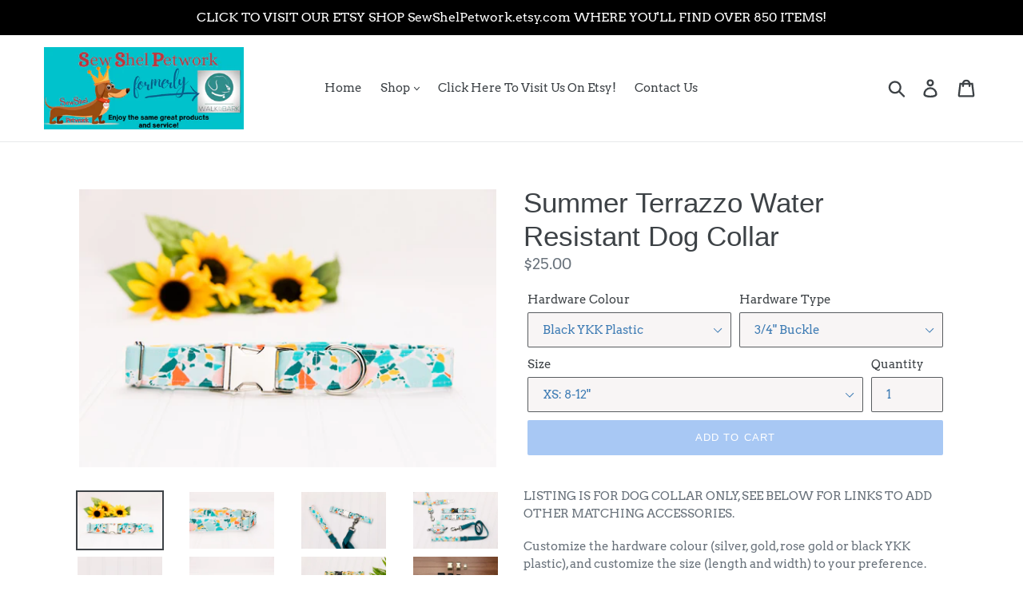

--- FILE ---
content_type: text/html; charset=utf-8
request_url: https://sewshelpetwork.com/products/summer-terrazzo-water-resistant-dog-collar
body_size: 37604
content:
<!doctype html>
<!--[if IE 9]> <html class="ie9 no-js" lang="en"> <![endif]-->
<!--[if (gt IE 9)|!(IE)]><!--> <html class="no-js" lang="en"> <!--<![endif]-->
<head>
  <meta charset="utf-8">
  <meta http-equiv="X-UA-Compatible" content="IE=edge,chrome=1">
  <meta name="viewport" content="width=device-width,initial-scale=1">
  <meta name="theme-color" content="#a8c8f4">
  <link rel="canonical" href="https://sewshelpetwork.com/products/summer-terrazzo-water-resistant-dog-collar"><link rel="shortcut icon" href="//sewshelpetwork.com/cdn/shop/files/Etsy_shop_icon_circle_SSP_32x32.png?v=1672676276" type="image/png"><title>Summer Terrazzo Water Resistant Dog Collar
&ndash; SewShel Petwork</title><meta name="description" content="Completely customizable water resistant dog collar in a colourful terrazzo print."><!-- /snippets/social-meta-tags.liquid -->




<meta property="og:site_name" content="SewShel Petwork">
<meta property="og:url" content="https://sewshelpetwork.com/products/summer-terrazzo-water-resistant-dog-collar">
<meta property="og:title" content="Summer Terrazzo Water Resistant Dog Collar">
<meta property="og:type" content="product">
<meta property="og:description" content="Completely customizable water resistant dog collar in a colourful terrazzo print.">

  <meta property="og:price:amount" content="25.00">
  <meta property="og:price:currency" content="USD">

<meta property="og:image" content="http://sewshelpetwork.com/cdn/shop/products/Summer21-167_1200x1200.jpg?v=1623966273"><meta property="og:image" content="http://sewshelpetwork.com/cdn/shop/products/Summer21-164_1200x1200.jpg?v=1623966273"><meta property="og:image" content="http://sewshelpetwork.com/cdn/shop/products/Summer21-44_1200x1200.jpg?v=1623966273">
<meta property="og:image:secure_url" content="https://sewshelpetwork.com/cdn/shop/products/Summer21-167_1200x1200.jpg?v=1623966273"><meta property="og:image:secure_url" content="https://sewshelpetwork.com/cdn/shop/products/Summer21-164_1200x1200.jpg?v=1623966273"><meta property="og:image:secure_url" content="https://sewshelpetwork.com/cdn/shop/products/Summer21-44_1200x1200.jpg?v=1623966273">


<meta name="twitter:card" content="summary_large_image">
<meta name="twitter:title" content="Summer Terrazzo Water Resistant Dog Collar">
<meta name="twitter:description" content="Completely customizable water resistant dog collar in a colourful terrazzo print.">


  <link href="//sewshelpetwork.com/cdn/shop/t/1/assets/theme.scss.css?v=99980484768398526721759349292" rel="stylesheet" type="text/css" media="all" />

  <script>
    var theme = {
      strings: {
        addToCart: "Add to cart",
        soldOut: "Sold out",
        unavailable: "Unavailable",
        regularPrice: "Regular price",
        sale: "Sale",
        showMore: "Show More",
        showLess: "Show Less",
        addressError: "Error looking up that address",
        addressNoResults: "No results for that address",
        addressQueryLimit: "You have exceeded the Google API usage limit. Consider upgrading to a \u003ca href=\"https:\/\/developers.google.com\/maps\/premium\/usage-limits\"\u003ePremium Plan\u003c\/a\u003e.",
        authError: "There was a problem authenticating your Google Maps account.",
        newWindow: "Opens in a new window.",
        external: "Opens external website.",
        newWindowExternal: "Opens external website in a new window."
      },
      moneyFormat: "${{amount}}"
    }

    document.documentElement.className = document.documentElement.className.replace('no-js', 'js');
  </script>

  <!--[if (lte IE 9) ]><script src="//sewshelpetwork.com/cdn/shop/t/1/assets/match-media.min.js?v=22265819453975888031533173695" type="text/javascript"></script><![endif]--><!--[if (gt IE 9)|!(IE)]><!--><script src="//sewshelpetwork.com/cdn/shop/t/1/assets/lazysizes.js?v=68441465964607740661533173695" async="async"></script><!--<![endif]-->
  <!--[if lte IE 9]><script src="//sewshelpetwork.com/cdn/shop/t/1/assets/lazysizes.min.js?333"></script><![endif]-->

  <!--[if (gt IE 9)|!(IE)]><!--><script src="//sewshelpetwork.com/cdn/shop/t/1/assets/vendor.js?v=121857302354663160541533173696" defer="defer"></script><!--<![endif]-->
  <!--[if lte IE 9]><script src="//sewshelpetwork.com/cdn/shop/t/1/assets/vendor.js?v=121857302354663160541533173696"></script><![endif]-->

  <!--[if (gt IE 9)|!(IE)]><!--><script src="//sewshelpetwork.com/cdn/shop/t/1/assets/theme.js?v=34611478454016113181639407868" defer="defer"></script><!--<![endif]-->
  <!--[if lte IE 9]><script src="//sewshelpetwork.com/cdn/shop/t/1/assets/theme.js?v=34611478454016113181639407868"></script><![endif]-->

  <script>window.performance && window.performance.mark && window.performance.mark('shopify.content_for_header.start');</script><meta id="shopify-digital-wallet" name="shopify-digital-wallet" content="/1933082697/digital_wallets/dialog">
<meta name="shopify-checkout-api-token" content="b6320f9cba01160058a9d4336c93fd7c">
<link rel="alternate" type="application/json+oembed" href="https://sewshelpetwork.com/products/summer-terrazzo-water-resistant-dog-collar.oembed">
<script async="async" src="/checkouts/internal/preloads.js?locale=en-US"></script>
<link rel="preconnect" href="https://shop.app" crossorigin="anonymous">
<script async="async" src="https://shop.app/checkouts/internal/preloads.js?locale=en-US&shop_id=1933082697" crossorigin="anonymous"></script>
<script id="apple-pay-shop-capabilities" type="application/json">{"shopId":1933082697,"countryCode":"US","currencyCode":"USD","merchantCapabilities":["supports3DS"],"merchantId":"gid:\/\/shopify\/Shop\/1933082697","merchantName":"SewShel Petwork","requiredBillingContactFields":["postalAddress","email"],"requiredShippingContactFields":["postalAddress","email"],"shippingType":"shipping","supportedNetworks":["visa","masterCard","amex","discover","elo","jcb"],"total":{"type":"pending","label":"SewShel Petwork","amount":"1.00"},"shopifyPaymentsEnabled":true,"supportsSubscriptions":true}</script>
<script id="shopify-features" type="application/json">{"accessToken":"b6320f9cba01160058a9d4336c93fd7c","betas":["rich-media-storefront-analytics"],"domain":"sewshelpetwork.com","predictiveSearch":true,"shopId":1933082697,"locale":"en"}</script>
<script>var Shopify = Shopify || {};
Shopify.shop = "walkinthebark.myshopify.com";
Shopify.locale = "en";
Shopify.currency = {"active":"USD","rate":"1.0"};
Shopify.country = "US";
Shopify.theme = {"name":"Debut","id":33087782985,"schema_name":"Debut","schema_version":"7.1.0","theme_store_id":796,"role":"main"};
Shopify.theme.handle = "null";
Shopify.theme.style = {"id":null,"handle":null};
Shopify.cdnHost = "sewshelpetwork.com/cdn";
Shopify.routes = Shopify.routes || {};
Shopify.routes.root = "/";</script>
<script type="module">!function(o){(o.Shopify=o.Shopify||{}).modules=!0}(window);</script>
<script>!function(o){function n(){var o=[];function n(){o.push(Array.prototype.slice.apply(arguments))}return n.q=o,n}var t=o.Shopify=o.Shopify||{};t.loadFeatures=n(),t.autoloadFeatures=n()}(window);</script>
<script>
  window.ShopifyPay = window.ShopifyPay || {};
  window.ShopifyPay.apiHost = "shop.app\/pay";
  window.ShopifyPay.redirectState = null;
</script>
<script id="shop-js-analytics" type="application/json">{"pageType":"product"}</script>
<script defer="defer" async type="module" src="//sewshelpetwork.com/cdn/shopifycloud/shop-js/modules/v2/client.init-shop-cart-sync_BApSsMSl.en.esm.js"></script>
<script defer="defer" async type="module" src="//sewshelpetwork.com/cdn/shopifycloud/shop-js/modules/v2/chunk.common_CBoos6YZ.esm.js"></script>
<script type="module">
  await import("//sewshelpetwork.com/cdn/shopifycloud/shop-js/modules/v2/client.init-shop-cart-sync_BApSsMSl.en.esm.js");
await import("//sewshelpetwork.com/cdn/shopifycloud/shop-js/modules/v2/chunk.common_CBoos6YZ.esm.js");

  window.Shopify.SignInWithShop?.initShopCartSync?.({"fedCMEnabled":true,"windoidEnabled":true});

</script>
<script>
  window.Shopify = window.Shopify || {};
  if (!window.Shopify.featureAssets) window.Shopify.featureAssets = {};
  window.Shopify.featureAssets['shop-js'] = {"shop-cart-sync":["modules/v2/client.shop-cart-sync_DJczDl9f.en.esm.js","modules/v2/chunk.common_CBoos6YZ.esm.js"],"init-fed-cm":["modules/v2/client.init-fed-cm_BzwGC0Wi.en.esm.js","modules/v2/chunk.common_CBoos6YZ.esm.js"],"init-windoid":["modules/v2/client.init-windoid_BS26ThXS.en.esm.js","modules/v2/chunk.common_CBoos6YZ.esm.js"],"shop-cash-offers":["modules/v2/client.shop-cash-offers_DthCPNIO.en.esm.js","modules/v2/chunk.common_CBoos6YZ.esm.js","modules/v2/chunk.modal_Bu1hFZFC.esm.js"],"shop-button":["modules/v2/client.shop-button_D_JX508o.en.esm.js","modules/v2/chunk.common_CBoos6YZ.esm.js"],"init-shop-email-lookup-coordinator":["modules/v2/client.init-shop-email-lookup-coordinator_DFwWcvrS.en.esm.js","modules/v2/chunk.common_CBoos6YZ.esm.js"],"shop-toast-manager":["modules/v2/client.shop-toast-manager_tEhgP2F9.en.esm.js","modules/v2/chunk.common_CBoos6YZ.esm.js"],"shop-login-button":["modules/v2/client.shop-login-button_DwLgFT0K.en.esm.js","modules/v2/chunk.common_CBoos6YZ.esm.js","modules/v2/chunk.modal_Bu1hFZFC.esm.js"],"avatar":["modules/v2/client.avatar_BTnouDA3.en.esm.js"],"init-shop-cart-sync":["modules/v2/client.init-shop-cart-sync_BApSsMSl.en.esm.js","modules/v2/chunk.common_CBoos6YZ.esm.js"],"pay-button":["modules/v2/client.pay-button_BuNmcIr_.en.esm.js","modules/v2/chunk.common_CBoos6YZ.esm.js"],"init-shop-for-new-customer-accounts":["modules/v2/client.init-shop-for-new-customer-accounts_DrjXSI53.en.esm.js","modules/v2/client.shop-login-button_DwLgFT0K.en.esm.js","modules/v2/chunk.common_CBoos6YZ.esm.js","modules/v2/chunk.modal_Bu1hFZFC.esm.js"],"init-customer-accounts-sign-up":["modules/v2/client.init-customer-accounts-sign-up_TlVCiykN.en.esm.js","modules/v2/client.shop-login-button_DwLgFT0K.en.esm.js","modules/v2/chunk.common_CBoos6YZ.esm.js","modules/v2/chunk.modal_Bu1hFZFC.esm.js"],"shop-follow-button":["modules/v2/client.shop-follow-button_C5D3XtBb.en.esm.js","modules/v2/chunk.common_CBoos6YZ.esm.js","modules/v2/chunk.modal_Bu1hFZFC.esm.js"],"checkout-modal":["modules/v2/client.checkout-modal_8TC_1FUY.en.esm.js","modules/v2/chunk.common_CBoos6YZ.esm.js","modules/v2/chunk.modal_Bu1hFZFC.esm.js"],"init-customer-accounts":["modules/v2/client.init-customer-accounts_C0Oh2ljF.en.esm.js","modules/v2/client.shop-login-button_DwLgFT0K.en.esm.js","modules/v2/chunk.common_CBoos6YZ.esm.js","modules/v2/chunk.modal_Bu1hFZFC.esm.js"],"lead-capture":["modules/v2/client.lead-capture_Cq0gfm7I.en.esm.js","modules/v2/chunk.common_CBoos6YZ.esm.js","modules/v2/chunk.modal_Bu1hFZFC.esm.js"],"shop-login":["modules/v2/client.shop-login_BmtnoEUo.en.esm.js","modules/v2/chunk.common_CBoos6YZ.esm.js","modules/v2/chunk.modal_Bu1hFZFC.esm.js"],"payment-terms":["modules/v2/client.payment-terms_BHOWV7U_.en.esm.js","modules/v2/chunk.common_CBoos6YZ.esm.js","modules/v2/chunk.modal_Bu1hFZFC.esm.js"]};
</script>
<script>(function() {
  var isLoaded = false;
  function asyncLoad() {
    if (isLoaded) return;
    isLoaded = true;
    var urls = ["https:\/\/instafeed.nfcube.com\/cdn\/f1a2e7ee007b5fc92c080882003fad43.js?shop=walkinthebark.myshopify.com","\/\/www.powr.io\/powr.js?powr-token=walkinthebark.myshopify.com\u0026external-type=shopify\u0026shop=walkinthebark.myshopify.com","https:\/\/chimpstatic.com\/mcjs-connected\/js\/users\/c07e659c49560b9e62afc7ff2\/dbb77f52917ca7b0a3e465ea5.js?shop=walkinthebark.myshopify.com","https:\/\/simile.scopemedia.com\/upsell\/shopify\/2.0.0\/widget\/widgetLoader.js?shop=walkinthebark.myshopify.com"];
    for (var i = 0; i < urls.length; i++) {
      var s = document.createElement('script');
      s.type = 'text/javascript';
      s.async = true;
      s.src = urls[i];
      var x = document.getElementsByTagName('script')[0];
      x.parentNode.insertBefore(s, x);
    }
  };
  if(window.attachEvent) {
    window.attachEvent('onload', asyncLoad);
  } else {
    window.addEventListener('load', asyncLoad, false);
  }
})();</script>
<script id="__st">var __st={"a":1933082697,"offset":-18000,"reqid":"eea8c157-d8f9-4334-b4c9-94b20e292ade-1768858545","pageurl":"sewshelpetwork.com\/products\/summer-terrazzo-water-resistant-dog-collar","u":"1d36a1d4e470","p":"product","rtyp":"product","rid":6903936778440};</script>
<script>window.ShopifyPaypalV4VisibilityTracking = true;</script>
<script id="captcha-bootstrap">!function(){'use strict';const t='contact',e='account',n='new_comment',o=[[t,t],['blogs',n],['comments',n],[t,'customer']],c=[[e,'customer_login'],[e,'guest_login'],[e,'recover_customer_password'],[e,'create_customer']],r=t=>t.map((([t,e])=>`form[action*='/${t}']:not([data-nocaptcha='true']) input[name='form_type'][value='${e}']`)).join(','),a=t=>()=>t?[...document.querySelectorAll(t)].map((t=>t.form)):[];function s(){const t=[...o],e=r(t);return a(e)}const i='password',u='form_key',d=['recaptcha-v3-token','g-recaptcha-response','h-captcha-response',i],f=()=>{try{return window.sessionStorage}catch{return}},m='__shopify_v',_=t=>t.elements[u];function p(t,e,n=!1){try{const o=window.sessionStorage,c=JSON.parse(o.getItem(e)),{data:r}=function(t){const{data:e,action:n}=t;return t[m]||n?{data:e,action:n}:{data:t,action:n}}(c);for(const[e,n]of Object.entries(r))t.elements[e]&&(t.elements[e].value=n);n&&o.removeItem(e)}catch(o){console.error('form repopulation failed',{error:o})}}const l='form_type',E='cptcha';function T(t){t.dataset[E]=!0}const w=window,h=w.document,L='Shopify',v='ce_forms',y='captcha';let A=!1;((t,e)=>{const n=(g='f06e6c50-85a8-45c8-87d0-21a2b65856fe',I='https://cdn.shopify.com/shopifycloud/storefront-forms-hcaptcha/ce_storefront_forms_captcha_hcaptcha.v1.5.2.iife.js',D={infoText:'Protected by hCaptcha',privacyText:'Privacy',termsText:'Terms'},(t,e,n)=>{const o=w[L][v],c=o.bindForm;if(c)return c(t,g,e,D).then(n);var r;o.q.push([[t,g,e,D],n]),r=I,A||(h.body.append(Object.assign(h.createElement('script'),{id:'captcha-provider',async:!0,src:r})),A=!0)});var g,I,D;w[L]=w[L]||{},w[L][v]=w[L][v]||{},w[L][v].q=[],w[L][y]=w[L][y]||{},w[L][y].protect=function(t,e){n(t,void 0,e),T(t)},Object.freeze(w[L][y]),function(t,e,n,w,h,L){const[v,y,A,g]=function(t,e,n){const i=e?o:[],u=t?c:[],d=[...i,...u],f=r(d),m=r(i),_=r(d.filter((([t,e])=>n.includes(e))));return[a(f),a(m),a(_),s()]}(w,h,L),I=t=>{const e=t.target;return e instanceof HTMLFormElement?e:e&&e.form},D=t=>v().includes(t);t.addEventListener('submit',(t=>{const e=I(t);if(!e)return;const n=D(e)&&!e.dataset.hcaptchaBound&&!e.dataset.recaptchaBound,o=_(e),c=g().includes(e)&&(!o||!o.value);(n||c)&&t.preventDefault(),c&&!n&&(function(t){try{if(!f())return;!function(t){const e=f();if(!e)return;const n=_(t);if(!n)return;const o=n.value;o&&e.removeItem(o)}(t);const e=Array.from(Array(32),(()=>Math.random().toString(36)[2])).join('');!function(t,e){_(t)||t.append(Object.assign(document.createElement('input'),{type:'hidden',name:u})),t.elements[u].value=e}(t,e),function(t,e){const n=f();if(!n)return;const o=[...t.querySelectorAll(`input[type='${i}']`)].map((({name:t})=>t)),c=[...d,...o],r={};for(const[a,s]of new FormData(t).entries())c.includes(a)||(r[a]=s);n.setItem(e,JSON.stringify({[m]:1,action:t.action,data:r}))}(t,e)}catch(e){console.error('failed to persist form',e)}}(e),e.submit())}));const S=(t,e)=>{t&&!t.dataset[E]&&(n(t,e.some((e=>e===t))),T(t))};for(const o of['focusin','change'])t.addEventListener(o,(t=>{const e=I(t);D(e)&&S(e,y())}));const B=e.get('form_key'),M=e.get(l),P=B&&M;t.addEventListener('DOMContentLoaded',(()=>{const t=y();if(P)for(const e of t)e.elements[l].value===M&&p(e,B);[...new Set([...A(),...v().filter((t=>'true'===t.dataset.shopifyCaptcha))])].forEach((e=>S(e,t)))}))}(h,new URLSearchParams(w.location.search),n,t,e,['guest_login'])})(!0,!0)}();</script>
<script integrity="sha256-4kQ18oKyAcykRKYeNunJcIwy7WH5gtpwJnB7kiuLZ1E=" data-source-attribution="shopify.loadfeatures" defer="defer" src="//sewshelpetwork.com/cdn/shopifycloud/storefront/assets/storefront/load_feature-a0a9edcb.js" crossorigin="anonymous"></script>
<script crossorigin="anonymous" defer="defer" src="//sewshelpetwork.com/cdn/shopifycloud/storefront/assets/shopify_pay/storefront-65b4c6d7.js?v=20250812"></script>
<script data-source-attribution="shopify.dynamic_checkout.dynamic.init">var Shopify=Shopify||{};Shopify.PaymentButton=Shopify.PaymentButton||{isStorefrontPortableWallets:!0,init:function(){window.Shopify.PaymentButton.init=function(){};var t=document.createElement("script");t.src="https://sewshelpetwork.com/cdn/shopifycloud/portable-wallets/latest/portable-wallets.en.js",t.type="module",document.head.appendChild(t)}};
</script>
<script data-source-attribution="shopify.dynamic_checkout.buyer_consent">
  function portableWalletsHideBuyerConsent(e){var t=document.getElementById("shopify-buyer-consent"),n=document.getElementById("shopify-subscription-policy-button");t&&n&&(t.classList.add("hidden"),t.setAttribute("aria-hidden","true"),n.removeEventListener("click",e))}function portableWalletsShowBuyerConsent(e){var t=document.getElementById("shopify-buyer-consent"),n=document.getElementById("shopify-subscription-policy-button");t&&n&&(t.classList.remove("hidden"),t.removeAttribute("aria-hidden"),n.addEventListener("click",e))}window.Shopify?.PaymentButton&&(window.Shopify.PaymentButton.hideBuyerConsent=portableWalletsHideBuyerConsent,window.Shopify.PaymentButton.showBuyerConsent=portableWalletsShowBuyerConsent);
</script>
<script data-source-attribution="shopify.dynamic_checkout.cart.bootstrap">document.addEventListener("DOMContentLoaded",(function(){function t(){return document.querySelector("shopify-accelerated-checkout-cart, shopify-accelerated-checkout")}if(t())Shopify.PaymentButton.init();else{new MutationObserver((function(e,n){t()&&(Shopify.PaymentButton.init(),n.disconnect())})).observe(document.body,{childList:!0,subtree:!0})}}));
</script>
<link id="shopify-accelerated-checkout-styles" rel="stylesheet" media="screen" href="https://sewshelpetwork.com/cdn/shopifycloud/portable-wallets/latest/accelerated-checkout-backwards-compat.css" crossorigin="anonymous">
<style id="shopify-accelerated-checkout-cart">
        #shopify-buyer-consent {
  margin-top: 1em;
  display: inline-block;
  width: 100%;
}

#shopify-buyer-consent.hidden {
  display: none;
}

#shopify-subscription-policy-button {
  background: none;
  border: none;
  padding: 0;
  text-decoration: underline;
  font-size: inherit;
  cursor: pointer;
}

#shopify-subscription-policy-button::before {
  box-shadow: none;
}

      </style>

<script>window.performance && window.performance.mark && window.performance.mark('shopify.content_for_header.end');</script>
<script>window.BOLD = window.BOLD || {};
    window.BOLD.common = window.BOLD.common || {};
    window.BOLD.common.Shopify = window.BOLD.common.Shopify || {};
    window.BOLD.common.Shopify.shop = {
      domain: 'sewshelpetwork.com',
      permanent_domain: 'walkinthebark.myshopify.com',
      url: 'https://sewshelpetwork.com',
      secure_url: 'https://sewshelpetwork.com',
      money_format: "${{amount}}",
      currency: "USD"
    };
    window.BOLD.common.Shopify.customer = {
      id: null,
      tags: null,
    };
    window.BOLD.common.Shopify.cart = {"note":null,"attributes":{},"original_total_price":0,"total_price":0,"total_discount":0,"total_weight":0.0,"item_count":0,"items":[],"requires_shipping":false,"currency":"USD","items_subtotal_price":0,"cart_level_discount_applications":[],"checkout_charge_amount":0};
    window.BOLD.common.template = 'product';window.BOLD.common.Shopify.formatMoney = function(money, format) {
        function n(t, e) {
            return "undefined" == typeof t ? e : t
        }
        function r(t, e, r, i) {
            if (e = n(e, 2),
                r = n(r, ","),
                i = n(i, "."),
            isNaN(t) || null == t)
                return 0;
            t = (t / 100).toFixed(e);
            var o = t.split(".")
                , a = o[0].replace(/(\d)(?=(\d\d\d)+(?!\d))/g, "$1" + r)
                , s = o[1] ? i + o[1] : "";
            return a + s
        }
        "string" == typeof money && (money = money.replace(".", ""));
        var i = ""
            , o = /\{\{\s*(\w+)\s*\}\}/
            , a = format || window.BOLD.common.Shopify.shop.money_format || window.Shopify.money_format || "$ {{ amount }}";
        switch (a.match(o)[1]) {
            case "amount":
                i = r(money, 2, ",", ".");
                break;
            case "amount_no_decimals":
                i = r(money, 0, ",", ".");
                break;
            case "amount_with_comma_separator":
                i = r(money, 2, ".", ",");
                break;
            case "amount_no_decimals_with_comma_separator":
                i = r(money, 0, ".", ",");
                break;
            case "amount_with_space_separator":
                i = r(money, 2, " ", ",");
                break;
            case "amount_no_decimals_with_space_separator":
                i = r(money, 0, " ", ",");
                break;
            case "amount_with_apostrophe_separator":
                i = r(money, 2, "'", ".");
                break;
        }
        return a.replace(o, i);
    };
    window.BOLD.common.Shopify.saveProduct = function (handle, product) {
      if (typeof handle === 'string' && typeof window.BOLD.common.Shopify.products[handle] === 'undefined') {
        if (typeof product === 'number') {
          window.BOLD.common.Shopify.handles[product] = handle;
          product = { id: product };
        }
        window.BOLD.common.Shopify.products[handle] = product;
      }
    };
    window.BOLD.common.Shopify.saveVariant = function (variant_id, variant) {
      if (typeof variant_id === 'number' && typeof window.BOLD.common.Shopify.variants[variant_id] === 'undefined') {
        window.BOLD.common.Shopify.variants[variant_id] = variant;
      }
    };window.BOLD.common.Shopify.products = window.BOLD.common.Shopify.products || {};
    window.BOLD.common.Shopify.variants = window.BOLD.common.Shopify.variants || {};
    window.BOLD.common.Shopify.handles = window.BOLD.common.Shopify.handles || {};window.BOLD.common.Shopify.handle = "summer-terrazzo-water-resistant-dog-collar"
window.BOLD.common.Shopify.saveProduct("summer-terrazzo-water-resistant-dog-collar", 6903936778440);window.BOLD.common.Shopify.saveVariant(40366395293896, { product_id: 6903936778440, product_handle: "summer-terrazzo-water-resistant-dog-collar", price: 2500, group_id: '', csp_metafield: {}});window.BOLD.common.Shopify.saveVariant(40366395326664, { product_id: 6903936778440, product_handle: "summer-terrazzo-water-resistant-dog-collar", price: 2500, group_id: '', csp_metafield: {}});window.BOLD.common.Shopify.saveVariant(40366395359432, { product_id: 6903936778440, product_handle: "summer-terrazzo-water-resistant-dog-collar", price: 2500, group_id: '', csp_metafield: {}});window.BOLD.common.Shopify.saveVariant(40366395392200, { product_id: 6903936778440, product_handle: "summer-terrazzo-water-resistant-dog-collar", price: 2500, group_id: '', csp_metafield: {}});window.BOLD.common.Shopify.saveVariant(40366395424968, { product_id: 6903936778440, product_handle: "summer-terrazzo-water-resistant-dog-collar", price: 2500, group_id: '', csp_metafield: {}});window.BOLD.common.Shopify.saveVariant(40366395457736, { product_id: 6903936778440, product_handle: "summer-terrazzo-water-resistant-dog-collar", price: 2500, group_id: '', csp_metafield: {}});window.BOLD.common.Shopify.saveVariant(40366395490504, { product_id: 6903936778440, product_handle: "summer-terrazzo-water-resistant-dog-collar", price: 2500, group_id: '', csp_metafield: {}});window.BOLD.common.Shopify.saveVariant(40366395523272, { product_id: 6903936778440, product_handle: "summer-terrazzo-water-resistant-dog-collar", price: 2500, group_id: '', csp_metafield: {}});window.BOLD.common.Shopify.saveVariant(40366395556040, { product_id: 6903936778440, product_handle: "summer-terrazzo-water-resistant-dog-collar", price: 2500, group_id: '', csp_metafield: {}});window.BOLD.common.Shopify.saveVariant(40366395588808, { product_id: 6903936778440, product_handle: "summer-terrazzo-water-resistant-dog-collar", price: 3200, group_id: '', csp_metafield: {}});window.BOLD.common.Shopify.saveVariant(40366395621576, { product_id: 6903936778440, product_handle: "summer-terrazzo-water-resistant-dog-collar", price: 3200, group_id: '', csp_metafield: {}});window.BOLD.common.Shopify.saveVariant(40366395654344, { product_id: 6903936778440, product_handle: "summer-terrazzo-water-resistant-dog-collar", price: 3200, group_id: '', csp_metafield: {}});window.BOLD.common.Shopify.saveVariant(40366395687112, { product_id: 6903936778440, product_handle: "summer-terrazzo-water-resistant-dog-collar", price: 3200, group_id: '', csp_metafield: {}});window.BOLD.common.Shopify.saveVariant(40366395719880, { product_id: 6903936778440, product_handle: "summer-terrazzo-water-resistant-dog-collar", price: 3200, group_id: '', csp_metafield: {}});window.BOLD.common.Shopify.saveVariant(40366395752648, { product_id: 6903936778440, product_handle: "summer-terrazzo-water-resistant-dog-collar", price: 2500, group_id: '', csp_metafield: {}});window.BOLD.common.Shopify.saveVariant(40366395818184, { product_id: 6903936778440, product_handle: "summer-terrazzo-water-resistant-dog-collar", price: 2500, group_id: '', csp_metafield: {}});window.BOLD.common.Shopify.saveVariant(40366395850952, { product_id: 6903936778440, product_handle: "summer-terrazzo-water-resistant-dog-collar", price: 2500, group_id: '', csp_metafield: {}});window.BOLD.common.Shopify.saveVariant(40366395883720, { product_id: 6903936778440, product_handle: "summer-terrazzo-water-resistant-dog-collar", price: 2500, group_id: '', csp_metafield: {}});window.BOLD.common.Shopify.saveVariant(40366395916488, { product_id: 6903936778440, product_handle: "summer-terrazzo-water-resistant-dog-collar", price: 2500, group_id: '', csp_metafield: {}});window.BOLD.common.Shopify.saveVariant(40366395949256, { product_id: 6903936778440, product_handle: "summer-terrazzo-water-resistant-dog-collar", price: 2500, group_id: '', csp_metafield: {}});window.BOLD.common.Shopify.saveVariant(40366395982024, { product_id: 6903936778440, product_handle: "summer-terrazzo-water-resistant-dog-collar", price: 2500, group_id: '', csp_metafield: {}});window.BOLD.common.Shopify.saveVariant(40366396014792, { product_id: 6903936778440, product_handle: "summer-terrazzo-water-resistant-dog-collar", price: 2500, group_id: '', csp_metafield: {}});window.BOLD.common.Shopify.saveVariant(40366396047560, { product_id: 6903936778440, product_handle: "summer-terrazzo-water-resistant-dog-collar", price: 2500, group_id: '', csp_metafield: {}});window.BOLD.common.Shopify.saveVariant(40366396080328, { product_id: 6903936778440, product_handle: "summer-terrazzo-water-resistant-dog-collar", price: 2500, group_id: '', csp_metafield: {}});window.BOLD.common.Shopify.saveVariant(40366396113096, { product_id: 6903936778440, product_handle: "summer-terrazzo-water-resistant-dog-collar", price: 2500, group_id: '', csp_metafield: {}});window.BOLD.common.Shopify.saveVariant(40366396145864, { product_id: 6903936778440, product_handle: "summer-terrazzo-water-resistant-dog-collar", price: 3200, group_id: '', csp_metafield: {}});window.BOLD.common.Shopify.saveVariant(40366396178632, { product_id: 6903936778440, product_handle: "summer-terrazzo-water-resistant-dog-collar", price: 3200, group_id: '', csp_metafield: {}});window.BOLD.common.Shopify.saveVariant(40366396211400, { product_id: 6903936778440, product_handle: "summer-terrazzo-water-resistant-dog-collar", price: 3200, group_id: '', csp_metafield: {}});window.BOLD.common.Shopify.saveVariant(40366396244168, { product_id: 6903936778440, product_handle: "summer-terrazzo-water-resistant-dog-collar", price: 3200, group_id: '', csp_metafield: {}});window.BOLD.common.Shopify.saveVariant(40366396276936, { product_id: 6903936778440, product_handle: "summer-terrazzo-water-resistant-dog-collar", price: 3200, group_id: '', csp_metafield: {}});window.BOLD.common.Shopify.saveVariant(40366396309704, { product_id: 6903936778440, product_handle: "summer-terrazzo-water-resistant-dog-collar", price: 2700, group_id: '', csp_metafield: {}});window.BOLD.common.Shopify.saveVariant(40366396342472, { product_id: 6903936778440, product_handle: "summer-terrazzo-water-resistant-dog-collar", price: 2700, group_id: '', csp_metafield: {}});window.BOLD.common.Shopify.saveVariant(40366396375240, { product_id: 6903936778440, product_handle: "summer-terrazzo-water-resistant-dog-collar", price: 2700, group_id: '', csp_metafield: {}});window.BOLD.common.Shopify.saveVariant(40366396408008, { product_id: 6903936778440, product_handle: "summer-terrazzo-water-resistant-dog-collar", price: 2700, group_id: '', csp_metafield: {}});window.BOLD.common.Shopify.saveVariant(40366396440776, { product_id: 6903936778440, product_handle: "summer-terrazzo-water-resistant-dog-collar", price: 2700, group_id: '', csp_metafield: {}});window.BOLD.common.Shopify.saveVariant(40366396506312, { product_id: 6903936778440, product_handle: "summer-terrazzo-water-resistant-dog-collar", price: 2700, group_id: '', csp_metafield: {}});window.BOLD.common.Shopify.saveVariant(40366396539080, { product_id: 6903936778440, product_handle: "summer-terrazzo-water-resistant-dog-collar", price: 2700, group_id: '', csp_metafield: {}});window.BOLD.common.Shopify.saveVariant(40366396571848, { product_id: 6903936778440, product_handle: "summer-terrazzo-water-resistant-dog-collar", price: 2700, group_id: '', csp_metafield: {}});window.BOLD.common.Shopify.saveVariant(40366396604616, { product_id: 6903936778440, product_handle: "summer-terrazzo-water-resistant-dog-collar", price: 2700, group_id: '', csp_metafield: {}});window.BOLD.common.Shopify.saveVariant(40366396637384, { product_id: 6903936778440, product_handle: "summer-terrazzo-water-resistant-dog-collar", price: 2700, group_id: '', csp_metafield: {}});window.BOLD.common.Shopify.saveVariant(40366396670152, { product_id: 6903936778440, product_handle: "summer-terrazzo-water-resistant-dog-collar", price: 3200, group_id: '', csp_metafield: {}});window.BOLD.common.Shopify.saveVariant(40366396702920, { product_id: 6903936778440, product_handle: "summer-terrazzo-water-resistant-dog-collar", price: 3200, group_id: '', csp_metafield: {}});window.BOLD.common.Shopify.saveVariant(40366396735688, { product_id: 6903936778440, product_handle: "summer-terrazzo-water-resistant-dog-collar", price: 3200, group_id: '', csp_metafield: {}});window.BOLD.common.Shopify.saveVariant(40366396768456, { product_id: 6903936778440, product_handle: "summer-terrazzo-water-resistant-dog-collar", price: 3200, group_id: '', csp_metafield: {}});window.BOLD.common.Shopify.saveVariant(40366396801224, { product_id: 6903936778440, product_handle: "summer-terrazzo-water-resistant-dog-collar", price: 3200, group_id: '', csp_metafield: {}});window.BOLD.common.Shopify.saveVariant(40366396833992, { product_id: 6903936778440, product_handle: "summer-terrazzo-water-resistant-dog-collar", price: 2900, group_id: '', csp_metafield: {}});window.BOLD.common.Shopify.saveVariant(40366396866760, { product_id: 6903936778440, product_handle: "summer-terrazzo-water-resistant-dog-collar", price: 2900, group_id: '', csp_metafield: {}});window.BOLD.common.Shopify.saveVariant(40366396899528, { product_id: 6903936778440, product_handle: "summer-terrazzo-water-resistant-dog-collar", price: 2900, group_id: '', csp_metafield: {}});window.BOLD.common.Shopify.saveVariant(40366396932296, { product_id: 6903936778440, product_handle: "summer-terrazzo-water-resistant-dog-collar", price: 2900, group_id: '', csp_metafield: {}});window.BOLD.common.Shopify.saveVariant(40366396965064, { product_id: 6903936778440, product_handle: "summer-terrazzo-water-resistant-dog-collar", price: 2900, group_id: '', csp_metafield: {}});window.BOLD.common.Shopify.saveVariant(40366396997832, { product_id: 6903936778440, product_handle: "summer-terrazzo-water-resistant-dog-collar", price: 2900, group_id: '', csp_metafield: {}});window.BOLD.common.Shopify.saveVariant(40366397030600, { product_id: 6903936778440, product_handle: "summer-terrazzo-water-resistant-dog-collar", price: 2900, group_id: '', csp_metafield: {}});window.BOLD.common.Shopify.saveVariant(40366397063368, { product_id: 6903936778440, product_handle: "summer-terrazzo-water-resistant-dog-collar", price: 2900, group_id: '', csp_metafield: {}});window.BOLD.common.Shopify.saveVariant(40366397096136, { product_id: 6903936778440, product_handle: "summer-terrazzo-water-resistant-dog-collar", price: 2900, group_id: '', csp_metafield: {}});window.BOLD.common.Shopify.saveVariant(40366397128904, { product_id: 6903936778440, product_handle: "summer-terrazzo-water-resistant-dog-collar", price: 2900, group_id: '', csp_metafield: {}});window.BOLD.common.Shopify.saveVariant(40366397161672, { product_id: 6903936778440, product_handle: "summer-terrazzo-water-resistant-dog-collar", price: 2900, group_id: '', csp_metafield: {}});window.BOLD.common.Shopify.saveVariant(40366397194440, { product_id: 6903936778440, product_handle: "summer-terrazzo-water-resistant-dog-collar", price: 3100, group_id: '', csp_metafield: {}});window.BOLD.common.Shopify.saveVariant(40366397227208, { product_id: 6903936778440, product_handle: "summer-terrazzo-water-resistant-dog-collar", price: 3100, group_id: '', csp_metafield: {}});window.BOLD.common.Shopify.saveVariant(40366397292744, { product_id: 6903936778440, product_handle: "summer-terrazzo-water-resistant-dog-collar", price: 3100, group_id: '', csp_metafield: {}});window.BOLD.common.Shopify.saveVariant(40366397325512, { product_id: 6903936778440, product_handle: "summer-terrazzo-water-resistant-dog-collar", price: 3100, group_id: '', csp_metafield: {}});window.BOLD.common.Shopify.saveVariant(40366397358280, { product_id: 6903936778440, product_handle: "summer-terrazzo-water-resistant-dog-collar", price: 3100, group_id: '', csp_metafield: {}});window.BOLD.common.Shopify.saveVariant(40366397391048, { product_id: 6903936778440, product_handle: "summer-terrazzo-water-resistant-dog-collar", price: 3100, group_id: '', csp_metafield: {}});window.BOLD.common.Shopify.saveVariant(40366397423816, { product_id: 6903936778440, product_handle: "summer-terrazzo-water-resistant-dog-collar", price: 3100, group_id: '', csp_metafield: {}});window.BOLD.common.Shopify.saveVariant(40366397456584, { product_id: 6903936778440, product_handle: "summer-terrazzo-water-resistant-dog-collar", price: 3100, group_id: '', csp_metafield: {}});window.BOLD.common.Shopify.saveVariant(40366397489352, { product_id: 6903936778440, product_handle: "summer-terrazzo-water-resistant-dog-collar", price: 3100, group_id: '', csp_metafield: {}});window.BOLD.common.Shopify.saveVariant(40366397522120, { product_id: 6903936778440, product_handle: "summer-terrazzo-water-resistant-dog-collar", price: 3100, group_id: '', csp_metafield: {}});window.BOLD.common.Shopify.saveVariant(40366397554888, { product_id: 6903936778440, product_handle: "summer-terrazzo-water-resistant-dog-collar", price: 2900, group_id: '', csp_metafield: {}});window.BOLD.common.Shopify.saveVariant(40366397587656, { product_id: 6903936778440, product_handle: "summer-terrazzo-water-resistant-dog-collar", price: 2900, group_id: '', csp_metafield: {}});window.BOLD.common.Shopify.saveVariant(40366397620424, { product_id: 6903936778440, product_handle: "summer-terrazzo-water-resistant-dog-collar", price: 2900, group_id: '', csp_metafield: {}});window.BOLD.common.Shopify.saveVariant(40366397653192, { product_id: 6903936778440, product_handle: "summer-terrazzo-water-resistant-dog-collar", price: 2900, group_id: '', csp_metafield: {}});window.BOLD.common.Shopify.saveVariant(40366397685960, { product_id: 6903936778440, product_handle: "summer-terrazzo-water-resistant-dog-collar", price: 2900, group_id: '', csp_metafield: {}});window.BOLD.common.Shopify.saveVariant(40366397718728, { product_id: 6903936778440, product_handle: "summer-terrazzo-water-resistant-dog-collar", price: 2900, group_id: '', csp_metafield: {}});window.BOLD.common.Shopify.saveVariant(40366397751496, { product_id: 6903936778440, product_handle: "summer-terrazzo-water-resistant-dog-collar", price: 2900, group_id: '', csp_metafield: {}});window.BOLD.common.Shopify.saveVariant(40366397784264, { product_id: 6903936778440, product_handle: "summer-terrazzo-water-resistant-dog-collar", price: 2900, group_id: '', csp_metafield: {}});window.BOLD.common.Shopify.saveVariant(40366397817032, { product_id: 6903936778440, product_handle: "summer-terrazzo-water-resistant-dog-collar", price: 2900, group_id: '', csp_metafield: {}});window.BOLD.common.Shopify.saveVariant(40366397849800, { product_id: 6903936778440, product_handle: "summer-terrazzo-water-resistant-dog-collar", price: 2900, group_id: '', csp_metafield: {}});window.BOLD.common.Shopify.saveVariant(40366397882568, { product_id: 6903936778440, product_handle: "summer-terrazzo-water-resistant-dog-collar", price: 2900, group_id: '', csp_metafield: {}});window.BOLD.common.Shopify.saveVariant(40366397915336, { product_id: 6903936778440, product_handle: "summer-terrazzo-water-resistant-dog-collar", price: 3200, group_id: '', csp_metafield: {}});window.BOLD.common.Shopify.saveVariant(40366397948104, { product_id: 6903936778440, product_handle: "summer-terrazzo-water-resistant-dog-collar", price: 3200, group_id: '', csp_metafield: {}});window.BOLD.common.Shopify.saveVariant(40366397980872, { product_id: 6903936778440, product_handle: "summer-terrazzo-water-resistant-dog-collar", price: 3200, group_id: '', csp_metafield: {}});window.BOLD.common.Shopify.saveVariant(40366398013640, { product_id: 6903936778440, product_handle: "summer-terrazzo-water-resistant-dog-collar", price: 3200, group_id: '', csp_metafield: {}});window.BOLD.common.Shopify.saveVariant(40366398046408, { product_id: 6903936778440, product_handle: "summer-terrazzo-water-resistant-dog-collar", price: 3200, group_id: '', csp_metafield: {}});window.BOLD.common.Shopify.saveVariant(40366398079176, { product_id: 6903936778440, product_handle: "summer-terrazzo-water-resistant-dog-collar", price: 3200, group_id: '', csp_metafield: {}});window.BOLD.common.Shopify.saveVariant(40366398111944, { product_id: 6903936778440, product_handle: "summer-terrazzo-water-resistant-dog-collar", price: 3200, group_id: '', csp_metafield: {}});window.BOLD.common.Shopify.saveVariant(40366398144712, { product_id: 6903936778440, product_handle: "summer-terrazzo-water-resistant-dog-collar", price: 3200, group_id: '', csp_metafield: {}});window.BOLD.common.Shopify.saveVariant(40366398177480, { product_id: 6903936778440, product_handle: "summer-terrazzo-water-resistant-dog-collar", price: 3200, group_id: '', csp_metafield: {}});window.BOLD.common.Shopify.saveVariant(40366398210248, { product_id: 6903936778440, product_handle: "summer-terrazzo-water-resistant-dog-collar", price: 3100, group_id: '', csp_metafield: {}});window.BOLD.common.Shopify.saveVariant(40366398243016, { product_id: 6903936778440, product_handle: "summer-terrazzo-water-resistant-dog-collar", price: 3100, group_id: '', csp_metafield: {}});window.BOLD.common.Shopify.saveVariant(40366398275784, { product_id: 6903936778440, product_handle: "summer-terrazzo-water-resistant-dog-collar", price: 3100, group_id: '', csp_metafield: {}});window.BOLD.common.Shopify.saveVariant(40366398308552, { product_id: 6903936778440, product_handle: "summer-terrazzo-water-resistant-dog-collar", price: 3100, group_id: '', csp_metafield: {}});window.BOLD.common.Shopify.saveVariant(40366398341320, { product_id: 6903936778440, product_handle: "summer-terrazzo-water-resistant-dog-collar", price: 3100, group_id: '', csp_metafield: {}});window.BOLD.common.Shopify.saveVariant(40366398374088, { product_id: 6903936778440, product_handle: "summer-terrazzo-water-resistant-dog-collar", price: 3100, group_id: '', csp_metafield: {}});window.BOLD.common.Shopify.saveVariant(40366398406856, { product_id: 6903936778440, product_handle: "summer-terrazzo-water-resistant-dog-collar", price: 3100, group_id: '', csp_metafield: {}});window.BOLD.common.Shopify.saveVariant(40366398439624, { product_id: 6903936778440, product_handle: "summer-terrazzo-water-resistant-dog-collar", price: 3200, group_id: '', csp_metafield: {}});window.BOLD.common.Shopify.saveVariant(40366398472392, { product_id: 6903936778440, product_handle: "summer-terrazzo-water-resistant-dog-collar", price: 3200, group_id: '', csp_metafield: {}});window.BOLD.common.Shopify.saveVariant(40366398505160, { product_id: 6903936778440, product_handle: "summer-terrazzo-water-resistant-dog-collar", price: 3200, group_id: '', csp_metafield: {}});window.BOLD.common.Shopify.saveVariant(40366398537928, { product_id: 6903936778440, product_handle: "summer-terrazzo-water-resistant-dog-collar", price: 3200, group_id: '', csp_metafield: {}});window.BOLD.common.Shopify.saveVariant(40366398570696, { product_id: 6903936778440, product_handle: "summer-terrazzo-water-resistant-dog-collar", price: 3200, group_id: '', csp_metafield: {}});window.BOLD.apps_installed = {"Loyalties":2,"Product Upsell":3} || {};window.BOLD.common.Shopify.metafields = window.BOLD.common.Shopify.metafields || {};window.BOLD.common.Shopify.metafields["bold_rp"] = {};window.BOLD.common.Shopify.metafields["bold_csp_defaults"] = {};</script><link href="//sewshelpetwork.com/cdn/shop/t/1/assets/bold-upsell.css?v=51915886505602322711546990290" rel="stylesheet" type="text/css" media="all" />
<link href="//sewshelpetwork.com/cdn/shop/t/1/assets/bold-upsell-custom.css?v=150135899998303055901546990290" rel="stylesheet" type="text/css" media="all" /><!--StartCartCartCustomCode-->
                      
                      <!-- Abandoned Cart Information -->
                      <div id="care-cart-customer-information" style="display:none">
                        {"id":"", "email":"","default_address":null,"first_name":"","last_name":"","name":"" }
                      </div>
                      <!-- Abandoned Cart Information -->
                      
                      <!--  ShopInformation -->
                      <div id="care-cart-shop-information" style="display:none">
                        {"domain":"walkinthebark.myshopify.com" }
                      </div>
                      <!--  ShopInformation -->
                      
                      <!--EndCareCartCustomCode-->
                      <link href="https://monorail-edge.shopifysvc.com" rel="dns-prefetch">
<script>(function(){if ("sendBeacon" in navigator && "performance" in window) {try {var session_token_from_headers = performance.getEntriesByType('navigation')[0].serverTiming.find(x => x.name == '_s').description;} catch {var session_token_from_headers = undefined;}var session_cookie_matches = document.cookie.match(/_shopify_s=([^;]*)/);var session_token_from_cookie = session_cookie_matches && session_cookie_matches.length === 2 ? session_cookie_matches[1] : "";var session_token = session_token_from_headers || session_token_from_cookie || "";function handle_abandonment_event(e) {var entries = performance.getEntries().filter(function(entry) {return /monorail-edge.shopifysvc.com/.test(entry.name);});if (!window.abandonment_tracked && entries.length === 0) {window.abandonment_tracked = true;var currentMs = Date.now();var navigation_start = performance.timing.navigationStart;var payload = {shop_id: 1933082697,url: window.location.href,navigation_start,duration: currentMs - navigation_start,session_token,page_type: "product"};window.navigator.sendBeacon("https://monorail-edge.shopifysvc.com/v1/produce", JSON.stringify({schema_id: "online_store_buyer_site_abandonment/1.1",payload: payload,metadata: {event_created_at_ms: currentMs,event_sent_at_ms: currentMs}}));}}window.addEventListener('pagehide', handle_abandonment_event);}}());</script>
<script id="web-pixels-manager-setup">(function e(e,d,r,n,o){if(void 0===o&&(o={}),!Boolean(null===(a=null===(i=window.Shopify)||void 0===i?void 0:i.analytics)||void 0===a?void 0:a.replayQueue)){var i,a;window.Shopify=window.Shopify||{};var t=window.Shopify;t.analytics=t.analytics||{};var s=t.analytics;s.replayQueue=[],s.publish=function(e,d,r){return s.replayQueue.push([e,d,r]),!0};try{self.performance.mark("wpm:start")}catch(e){}var l=function(){var e={modern:/Edge?\/(1{2}[4-9]|1[2-9]\d|[2-9]\d{2}|\d{4,})\.\d+(\.\d+|)|Firefox\/(1{2}[4-9]|1[2-9]\d|[2-9]\d{2}|\d{4,})\.\d+(\.\d+|)|Chrom(ium|e)\/(9{2}|\d{3,})\.\d+(\.\d+|)|(Maci|X1{2}).+ Version\/(15\.\d+|(1[6-9]|[2-9]\d|\d{3,})\.\d+)([,.]\d+|)( \(\w+\)|)( Mobile\/\w+|) Safari\/|Chrome.+OPR\/(9{2}|\d{3,})\.\d+\.\d+|(CPU[ +]OS|iPhone[ +]OS|CPU[ +]iPhone|CPU IPhone OS|CPU iPad OS)[ +]+(15[._]\d+|(1[6-9]|[2-9]\d|\d{3,})[._]\d+)([._]\d+|)|Android:?[ /-](13[3-9]|1[4-9]\d|[2-9]\d{2}|\d{4,})(\.\d+|)(\.\d+|)|Android.+Firefox\/(13[5-9]|1[4-9]\d|[2-9]\d{2}|\d{4,})\.\d+(\.\d+|)|Android.+Chrom(ium|e)\/(13[3-9]|1[4-9]\d|[2-9]\d{2}|\d{4,})\.\d+(\.\d+|)|SamsungBrowser\/([2-9]\d|\d{3,})\.\d+/,legacy:/Edge?\/(1[6-9]|[2-9]\d|\d{3,})\.\d+(\.\d+|)|Firefox\/(5[4-9]|[6-9]\d|\d{3,})\.\d+(\.\d+|)|Chrom(ium|e)\/(5[1-9]|[6-9]\d|\d{3,})\.\d+(\.\d+|)([\d.]+$|.*Safari\/(?![\d.]+ Edge\/[\d.]+$))|(Maci|X1{2}).+ Version\/(10\.\d+|(1[1-9]|[2-9]\d|\d{3,})\.\d+)([,.]\d+|)( \(\w+\)|)( Mobile\/\w+|) Safari\/|Chrome.+OPR\/(3[89]|[4-9]\d|\d{3,})\.\d+\.\d+|(CPU[ +]OS|iPhone[ +]OS|CPU[ +]iPhone|CPU IPhone OS|CPU iPad OS)[ +]+(10[._]\d+|(1[1-9]|[2-9]\d|\d{3,})[._]\d+)([._]\d+|)|Android:?[ /-](13[3-9]|1[4-9]\d|[2-9]\d{2}|\d{4,})(\.\d+|)(\.\d+|)|Mobile Safari.+OPR\/([89]\d|\d{3,})\.\d+\.\d+|Android.+Firefox\/(13[5-9]|1[4-9]\d|[2-9]\d{2}|\d{4,})\.\d+(\.\d+|)|Android.+Chrom(ium|e)\/(13[3-9]|1[4-9]\d|[2-9]\d{2}|\d{4,})\.\d+(\.\d+|)|Android.+(UC? ?Browser|UCWEB|U3)[ /]?(15\.([5-9]|\d{2,})|(1[6-9]|[2-9]\d|\d{3,})\.\d+)\.\d+|SamsungBrowser\/(5\.\d+|([6-9]|\d{2,})\.\d+)|Android.+MQ{2}Browser\/(14(\.(9|\d{2,})|)|(1[5-9]|[2-9]\d|\d{3,})(\.\d+|))(\.\d+|)|K[Aa][Ii]OS\/(3\.\d+|([4-9]|\d{2,})\.\d+)(\.\d+|)/},d=e.modern,r=e.legacy,n=navigator.userAgent;return n.match(d)?"modern":n.match(r)?"legacy":"unknown"}(),u="modern"===l?"modern":"legacy",c=(null!=n?n:{modern:"",legacy:""})[u],f=function(e){return[e.baseUrl,"/wpm","/b",e.hashVersion,"modern"===e.buildTarget?"m":"l",".js"].join("")}({baseUrl:d,hashVersion:r,buildTarget:u}),m=function(e){var d=e.version,r=e.bundleTarget,n=e.surface,o=e.pageUrl,i=e.monorailEndpoint;return{emit:function(e){var a=e.status,t=e.errorMsg,s=(new Date).getTime(),l=JSON.stringify({metadata:{event_sent_at_ms:s},events:[{schema_id:"web_pixels_manager_load/3.1",payload:{version:d,bundle_target:r,page_url:o,status:a,surface:n,error_msg:t},metadata:{event_created_at_ms:s}}]});if(!i)return console&&console.warn&&console.warn("[Web Pixels Manager] No Monorail endpoint provided, skipping logging."),!1;try{return self.navigator.sendBeacon.bind(self.navigator)(i,l)}catch(e){}var u=new XMLHttpRequest;try{return u.open("POST",i,!0),u.setRequestHeader("Content-Type","text/plain"),u.send(l),!0}catch(e){return console&&console.warn&&console.warn("[Web Pixels Manager] Got an unhandled error while logging to Monorail."),!1}}}}({version:r,bundleTarget:l,surface:e.surface,pageUrl:self.location.href,monorailEndpoint:e.monorailEndpoint});try{o.browserTarget=l,function(e){var d=e.src,r=e.async,n=void 0===r||r,o=e.onload,i=e.onerror,a=e.sri,t=e.scriptDataAttributes,s=void 0===t?{}:t,l=document.createElement("script"),u=document.querySelector("head"),c=document.querySelector("body");if(l.async=n,l.src=d,a&&(l.integrity=a,l.crossOrigin="anonymous"),s)for(var f in s)if(Object.prototype.hasOwnProperty.call(s,f))try{l.dataset[f]=s[f]}catch(e){}if(o&&l.addEventListener("load",o),i&&l.addEventListener("error",i),u)u.appendChild(l);else{if(!c)throw new Error("Did not find a head or body element to append the script");c.appendChild(l)}}({src:f,async:!0,onload:function(){if(!function(){var e,d;return Boolean(null===(d=null===(e=window.Shopify)||void 0===e?void 0:e.analytics)||void 0===d?void 0:d.initialized)}()){var d=window.webPixelsManager.init(e)||void 0;if(d){var r=window.Shopify.analytics;r.replayQueue.forEach((function(e){var r=e[0],n=e[1],o=e[2];d.publishCustomEvent(r,n,o)})),r.replayQueue=[],r.publish=d.publishCustomEvent,r.visitor=d.visitor,r.initialized=!0}}},onerror:function(){return m.emit({status:"failed",errorMsg:"".concat(f," has failed to load")})},sri:function(e){var d=/^sha384-[A-Za-z0-9+/=]+$/;return"string"==typeof e&&d.test(e)}(c)?c:"",scriptDataAttributes:o}),m.emit({status:"loading"})}catch(e){m.emit({status:"failed",errorMsg:(null==e?void 0:e.message)||"Unknown error"})}}})({shopId: 1933082697,storefrontBaseUrl: "https://sewshelpetwork.com",extensionsBaseUrl: "https://extensions.shopifycdn.com/cdn/shopifycloud/web-pixels-manager",monorailEndpoint: "https://monorail-edge.shopifysvc.com/unstable/produce_batch",surface: "storefront-renderer",enabledBetaFlags: ["2dca8a86"],webPixelsConfigList: [{"id":"59048136","configuration":"{\"tagID\":\"2613824929149\"}","eventPayloadVersion":"v1","runtimeContext":"STRICT","scriptVersion":"18031546ee651571ed29edbe71a3550b","type":"APP","apiClientId":3009811,"privacyPurposes":["ANALYTICS","MARKETING","SALE_OF_DATA"],"dataSharingAdjustments":{"protectedCustomerApprovalScopes":["read_customer_address","read_customer_email","read_customer_name","read_customer_personal_data","read_customer_phone"]}},{"id":"shopify-app-pixel","configuration":"{}","eventPayloadVersion":"v1","runtimeContext":"STRICT","scriptVersion":"0450","apiClientId":"shopify-pixel","type":"APP","privacyPurposes":["ANALYTICS","MARKETING"]},{"id":"shopify-custom-pixel","eventPayloadVersion":"v1","runtimeContext":"LAX","scriptVersion":"0450","apiClientId":"shopify-pixel","type":"CUSTOM","privacyPurposes":["ANALYTICS","MARKETING"]}],isMerchantRequest: false,initData: {"shop":{"name":"SewShel Petwork","paymentSettings":{"currencyCode":"USD"},"myshopifyDomain":"walkinthebark.myshopify.com","countryCode":"US","storefrontUrl":"https:\/\/sewshelpetwork.com"},"customer":null,"cart":null,"checkout":null,"productVariants":[{"price":{"amount":25.0,"currencyCode":"USD"},"product":{"title":"Summer Terrazzo Water Resistant Dog Collar","vendor":"SewShel Petwork","id":"6903936778440","untranslatedTitle":"Summer Terrazzo Water Resistant Dog Collar","url":"\/products\/summer-terrazzo-water-resistant-dog-collar","type":"Dog Collar"},"id":"40366395293896","image":{"src":"\/\/sewshelpetwork.com\/cdn\/shop\/products\/Summer21-167.jpg?v=1623966273"},"sku":null,"title":"Black YKK Plastic \/ 3\/4\" Buckle \/ XS: 8-12\"","untranslatedTitle":"Black YKK Plastic \/ 3\/4\" Buckle \/ XS: 8-12\""},{"price":{"amount":25.0,"currencyCode":"USD"},"product":{"title":"Summer Terrazzo Water Resistant Dog Collar","vendor":"SewShel Petwork","id":"6903936778440","untranslatedTitle":"Summer Terrazzo Water Resistant Dog Collar","url":"\/products\/summer-terrazzo-water-resistant-dog-collar","type":"Dog Collar"},"id":"40366395326664","image":{"src":"\/\/sewshelpetwork.com\/cdn\/shop\/products\/Summer21-167.jpg?v=1623966273"},"sku":null,"title":"Black YKK Plastic \/ 3\/4\" Buckle \/ S: 11-14\"","untranslatedTitle":"Black YKK Plastic \/ 3\/4\" Buckle \/ S: 11-14\""},{"price":{"amount":25.0,"currencyCode":"USD"},"product":{"title":"Summer Terrazzo Water Resistant Dog Collar","vendor":"SewShel Petwork","id":"6903936778440","untranslatedTitle":"Summer Terrazzo Water Resistant Dog Collar","url":"\/products\/summer-terrazzo-water-resistant-dog-collar","type":"Dog Collar"},"id":"40366395359432","image":{"src":"\/\/sewshelpetwork.com\/cdn\/shop\/products\/Summer21-167.jpg?v=1623966273"},"sku":null,"title":"Black YKK Plastic \/ 3\/4\" Buckle \/ M: 13-16\"","untranslatedTitle":"Black YKK Plastic \/ 3\/4\" Buckle \/ M: 13-16\""},{"price":{"amount":25.0,"currencyCode":"USD"},"product":{"title":"Summer Terrazzo Water Resistant Dog Collar","vendor":"SewShel Petwork","id":"6903936778440","untranslatedTitle":"Summer Terrazzo Water Resistant Dog Collar","url":"\/products\/summer-terrazzo-water-resistant-dog-collar","type":"Dog Collar"},"id":"40366395392200","image":{"src":"\/\/sewshelpetwork.com\/cdn\/shop\/products\/Summer21-167.jpg?v=1623966273"},"sku":null,"title":"Black YKK Plastic \/ 3\/4\" Buckle \/ L: 15-18\"","untranslatedTitle":"Black YKK Plastic \/ 3\/4\" Buckle \/ L: 15-18\""},{"price":{"amount":25.0,"currencyCode":"USD"},"product":{"title":"Summer Terrazzo Water Resistant Dog Collar","vendor":"SewShel Petwork","id":"6903936778440","untranslatedTitle":"Summer Terrazzo Water Resistant Dog Collar","url":"\/products\/summer-terrazzo-water-resistant-dog-collar","type":"Dog Collar"},"id":"40366395424968","image":{"src":"\/\/sewshelpetwork.com\/cdn\/shop\/products\/Summer21-167.jpg?v=1623966273"},"sku":null,"title":"Black YKK Plastic \/ 1\" Buckle \/ S: 11-14\"","untranslatedTitle":"Black YKK Plastic \/ 1\" Buckle \/ S: 11-14\""},{"price":{"amount":25.0,"currencyCode":"USD"},"product":{"title":"Summer Terrazzo Water Resistant Dog Collar","vendor":"SewShel Petwork","id":"6903936778440","untranslatedTitle":"Summer Terrazzo Water Resistant Dog Collar","url":"\/products\/summer-terrazzo-water-resistant-dog-collar","type":"Dog Collar"},"id":"40366395457736","image":{"src":"\/\/sewshelpetwork.com\/cdn\/shop\/products\/Summer21-167.jpg?v=1623966273"},"sku":null,"title":"Black YKK Plastic \/ 1\" Buckle \/ M: 13-16\"","untranslatedTitle":"Black YKK Plastic \/ 1\" Buckle \/ M: 13-16\""},{"price":{"amount":25.0,"currencyCode":"USD"},"product":{"title":"Summer Terrazzo Water Resistant Dog Collar","vendor":"SewShel Petwork","id":"6903936778440","untranslatedTitle":"Summer Terrazzo Water Resistant Dog Collar","url":"\/products\/summer-terrazzo-water-resistant-dog-collar","type":"Dog Collar"},"id":"40366395490504","image":{"src":"\/\/sewshelpetwork.com\/cdn\/shop\/products\/Summer21-167.jpg?v=1623966273"},"sku":null,"title":"Black YKK Plastic \/ 1\" Buckle \/ L: 15-18\"","untranslatedTitle":"Black YKK Plastic \/ 1\" Buckle \/ L: 15-18\""},{"price":{"amount":25.0,"currencyCode":"USD"},"product":{"title":"Summer Terrazzo Water Resistant Dog Collar","vendor":"SewShel Petwork","id":"6903936778440","untranslatedTitle":"Summer Terrazzo Water Resistant Dog Collar","url":"\/products\/summer-terrazzo-water-resistant-dog-collar","type":"Dog Collar"},"id":"40366395523272","image":{"src":"\/\/sewshelpetwork.com\/cdn\/shop\/products\/Summer21-167.jpg?v=1623966273"},"sku":null,"title":"Black YKK Plastic \/ 1\" Buckle \/ XL: 17-20\"","untranslatedTitle":"Black YKK Plastic \/ 1\" Buckle \/ XL: 17-20\""},{"price":{"amount":25.0,"currencyCode":"USD"},"product":{"title":"Summer Terrazzo Water Resistant Dog Collar","vendor":"SewShel Petwork","id":"6903936778440","untranslatedTitle":"Summer Terrazzo Water Resistant Dog Collar","url":"\/products\/summer-terrazzo-water-resistant-dog-collar","type":"Dog Collar"},"id":"40366395556040","image":{"src":"\/\/sewshelpetwork.com\/cdn\/shop\/products\/Summer21-167.jpg?v=1623966273"},"sku":null,"title":"Black YKK Plastic \/ 1\" Buckle \/ XXL: 19-22\"","untranslatedTitle":"Black YKK Plastic \/ 1\" Buckle \/ XXL: 19-22\""},{"price":{"amount":32.0,"currencyCode":"USD"},"product":{"title":"Summer Terrazzo Water Resistant Dog Collar","vendor":"SewShel Petwork","id":"6903936778440","untranslatedTitle":"Summer Terrazzo Water Resistant Dog Collar","url":"\/products\/summer-terrazzo-water-resistant-dog-collar","type":"Dog Collar"},"id":"40366395588808","image":{"src":"\/\/sewshelpetwork.com\/cdn\/shop\/products\/Summer21-167.jpg?v=1623966273"},"sku":null,"title":"Black YKK Plastic \/ 1.5\" Buckle \/ M: 13-16\"","untranslatedTitle":"Black YKK Plastic \/ 1.5\" Buckle \/ M: 13-16\""},{"price":{"amount":32.0,"currencyCode":"USD"},"product":{"title":"Summer Terrazzo Water Resistant Dog Collar","vendor":"SewShel Petwork","id":"6903936778440","untranslatedTitle":"Summer Terrazzo Water Resistant Dog Collar","url":"\/products\/summer-terrazzo-water-resistant-dog-collar","type":"Dog Collar"},"id":"40366395621576","image":{"src":"\/\/sewshelpetwork.com\/cdn\/shop\/products\/Summer21-167.jpg?v=1623966273"},"sku":null,"title":"Black YKK Plastic \/ 1.5\" Buckle \/ L: 15-18\"","untranslatedTitle":"Black YKK Plastic \/ 1.5\" Buckle \/ L: 15-18\""},{"price":{"amount":32.0,"currencyCode":"USD"},"product":{"title":"Summer Terrazzo Water Resistant Dog Collar","vendor":"SewShel Petwork","id":"6903936778440","untranslatedTitle":"Summer Terrazzo Water Resistant Dog Collar","url":"\/products\/summer-terrazzo-water-resistant-dog-collar","type":"Dog Collar"},"id":"40366395654344","image":{"src":"\/\/sewshelpetwork.com\/cdn\/shop\/products\/Summer21-167.jpg?v=1623966273"},"sku":null,"title":"Black YKK Plastic \/ 1.5\" Buckle \/ XL: 17-20\"","untranslatedTitle":"Black YKK Plastic \/ 1.5\" Buckle \/ XL: 17-20\""},{"price":{"amount":32.0,"currencyCode":"USD"},"product":{"title":"Summer Terrazzo Water Resistant Dog Collar","vendor":"SewShel Petwork","id":"6903936778440","untranslatedTitle":"Summer Terrazzo Water Resistant Dog Collar","url":"\/products\/summer-terrazzo-water-resistant-dog-collar","type":"Dog Collar"},"id":"40366395687112","image":{"src":"\/\/sewshelpetwork.com\/cdn\/shop\/products\/Summer21-167.jpg?v=1623966273"},"sku":null,"title":"Black YKK Plastic \/ 1.5\" Buckle \/ XXL: 19-22\"","untranslatedTitle":"Black YKK Plastic \/ 1.5\" Buckle \/ XXL: 19-22\""},{"price":{"amount":32.0,"currencyCode":"USD"},"product":{"title":"Summer Terrazzo Water Resistant Dog Collar","vendor":"SewShel Petwork","id":"6903936778440","untranslatedTitle":"Summer Terrazzo Water Resistant Dog Collar","url":"\/products\/summer-terrazzo-water-resistant-dog-collar","type":"Dog Collar"},"id":"40366395719880","image":{"src":"\/\/sewshelpetwork.com\/cdn\/shop\/products\/Summer21-167.jpg?v=1623966273"},"sku":null,"title":"Black YKK Plastic \/ 1.5\" Buckle \/ XXXL: 21-24\"","untranslatedTitle":"Black YKK Plastic \/ 1.5\" Buckle \/ XXXL: 21-24\""},{"price":{"amount":25.0,"currencyCode":"USD"},"product":{"title":"Summer Terrazzo Water Resistant Dog Collar","vendor":"SewShel Petwork","id":"6903936778440","untranslatedTitle":"Summer Terrazzo Water Resistant Dog Collar","url":"\/products\/summer-terrazzo-water-resistant-dog-collar","type":"Dog Collar"},"id":"40366395752648","image":{"src":"\/\/sewshelpetwork.com\/cdn\/shop\/products\/Summer21-167.jpg?v=1623966273"},"sku":null,"title":"Silver Metal \/ 5\/8\" Buckle \/ XS: 8-12\"","untranslatedTitle":"Silver Metal \/ 5\/8\" Buckle \/ XS: 8-12\""},{"price":{"amount":25.0,"currencyCode":"USD"},"product":{"title":"Summer Terrazzo Water Resistant Dog Collar","vendor":"SewShel Petwork","id":"6903936778440","untranslatedTitle":"Summer Terrazzo Water Resistant Dog Collar","url":"\/products\/summer-terrazzo-water-resistant-dog-collar","type":"Dog Collar"},"id":"40366395818184","image":{"src":"\/\/sewshelpetwork.com\/cdn\/shop\/products\/Summer21-167.jpg?v=1623966273"},"sku":null,"title":"Silver Metal \/ 5\/8\" Buckle \/ S: 11-14\"","untranslatedTitle":"Silver Metal \/ 5\/8\" Buckle \/ S: 11-14\""},{"price":{"amount":25.0,"currencyCode":"USD"},"product":{"title":"Summer Terrazzo Water Resistant Dog Collar","vendor":"SewShel Petwork","id":"6903936778440","untranslatedTitle":"Summer Terrazzo Water Resistant Dog Collar","url":"\/products\/summer-terrazzo-water-resistant-dog-collar","type":"Dog Collar"},"id":"40366395850952","image":{"src":"\/\/sewshelpetwork.com\/cdn\/shop\/products\/Summer21-167.jpg?v=1623966273"},"sku":null,"title":"Silver Metal \/ 3\/4\" Buckle \/ XS: 8-12\"","untranslatedTitle":"Silver Metal \/ 3\/4\" Buckle \/ XS: 8-12\""},{"price":{"amount":25.0,"currencyCode":"USD"},"product":{"title":"Summer Terrazzo Water Resistant Dog Collar","vendor":"SewShel Petwork","id":"6903936778440","untranslatedTitle":"Summer Terrazzo Water Resistant Dog Collar","url":"\/products\/summer-terrazzo-water-resistant-dog-collar","type":"Dog Collar"},"id":"40366395883720","image":{"src":"\/\/sewshelpetwork.com\/cdn\/shop\/products\/Summer21-167.jpg?v=1623966273"},"sku":null,"title":"Silver Metal \/ 3\/4\" Buckle \/ S: 11-14\"","untranslatedTitle":"Silver Metal \/ 3\/4\" Buckle \/ S: 11-14\""},{"price":{"amount":25.0,"currencyCode":"USD"},"product":{"title":"Summer Terrazzo Water Resistant Dog Collar","vendor":"SewShel Petwork","id":"6903936778440","untranslatedTitle":"Summer Terrazzo Water Resistant Dog Collar","url":"\/products\/summer-terrazzo-water-resistant-dog-collar","type":"Dog Collar"},"id":"40366395916488","image":{"src":"\/\/sewshelpetwork.com\/cdn\/shop\/products\/Summer21-167.jpg?v=1623966273"},"sku":null,"title":"Silver Metal \/ 3\/4\" Buckle \/ M: 13-16\"","untranslatedTitle":"Silver Metal \/ 3\/4\" Buckle \/ M: 13-16\""},{"price":{"amount":25.0,"currencyCode":"USD"},"product":{"title":"Summer Terrazzo Water Resistant Dog Collar","vendor":"SewShel Petwork","id":"6903936778440","untranslatedTitle":"Summer Terrazzo Water Resistant Dog Collar","url":"\/products\/summer-terrazzo-water-resistant-dog-collar","type":"Dog Collar"},"id":"40366395949256","image":{"src":"\/\/sewshelpetwork.com\/cdn\/shop\/products\/Summer21-167.jpg?v=1623966273"},"sku":null,"title":"Silver Metal \/ 3\/4\" Buckle \/ L: 15-18\"","untranslatedTitle":"Silver Metal \/ 3\/4\" Buckle \/ L: 15-18\""},{"price":{"amount":25.0,"currencyCode":"USD"},"product":{"title":"Summer Terrazzo Water Resistant Dog Collar","vendor":"SewShel Petwork","id":"6903936778440","untranslatedTitle":"Summer Terrazzo Water Resistant Dog Collar","url":"\/products\/summer-terrazzo-water-resistant-dog-collar","type":"Dog Collar"},"id":"40366395982024","image":{"src":"\/\/sewshelpetwork.com\/cdn\/shop\/products\/Summer21-167.jpg?v=1623966273"},"sku":null,"title":"Silver Metal \/ 1\" Buckle \/ S: 11-14\"","untranslatedTitle":"Silver Metal \/ 1\" Buckle \/ S: 11-14\""},{"price":{"amount":25.0,"currencyCode":"USD"},"product":{"title":"Summer Terrazzo Water Resistant Dog Collar","vendor":"SewShel Petwork","id":"6903936778440","untranslatedTitle":"Summer Terrazzo Water Resistant Dog Collar","url":"\/products\/summer-terrazzo-water-resistant-dog-collar","type":"Dog Collar"},"id":"40366396014792","image":{"src":"\/\/sewshelpetwork.com\/cdn\/shop\/products\/Summer21-167.jpg?v=1623966273"},"sku":null,"title":"Silver Metal \/ 1\" Buckle \/ M: 13-16\"","untranslatedTitle":"Silver Metal \/ 1\" Buckle \/ M: 13-16\""},{"price":{"amount":25.0,"currencyCode":"USD"},"product":{"title":"Summer Terrazzo Water Resistant Dog Collar","vendor":"SewShel Petwork","id":"6903936778440","untranslatedTitle":"Summer Terrazzo Water Resistant Dog Collar","url":"\/products\/summer-terrazzo-water-resistant-dog-collar","type":"Dog Collar"},"id":"40366396047560","image":{"src":"\/\/sewshelpetwork.com\/cdn\/shop\/products\/Summer21-167.jpg?v=1623966273"},"sku":null,"title":"Silver Metal \/ 1\" Buckle \/ L: 15-18\"","untranslatedTitle":"Silver Metal \/ 1\" Buckle \/ L: 15-18\""},{"price":{"amount":25.0,"currencyCode":"USD"},"product":{"title":"Summer Terrazzo Water Resistant Dog Collar","vendor":"SewShel Petwork","id":"6903936778440","untranslatedTitle":"Summer Terrazzo Water Resistant Dog Collar","url":"\/products\/summer-terrazzo-water-resistant-dog-collar","type":"Dog Collar"},"id":"40366396080328","image":{"src":"\/\/sewshelpetwork.com\/cdn\/shop\/products\/Summer21-167.jpg?v=1623966273"},"sku":null,"title":"Silver Metal \/ 1\" Buckle \/ XL: 17-20\"","untranslatedTitle":"Silver Metal \/ 1\" Buckle \/ XL: 17-20\""},{"price":{"amount":25.0,"currencyCode":"USD"},"product":{"title":"Summer Terrazzo Water Resistant Dog Collar","vendor":"SewShel Petwork","id":"6903936778440","untranslatedTitle":"Summer Terrazzo Water Resistant Dog Collar","url":"\/products\/summer-terrazzo-water-resistant-dog-collar","type":"Dog Collar"},"id":"40366396113096","image":{"src":"\/\/sewshelpetwork.com\/cdn\/shop\/products\/Summer21-167.jpg?v=1623966273"},"sku":null,"title":"Silver Metal \/ 1\" Buckle \/ XXL: 19-22\"","untranslatedTitle":"Silver Metal \/ 1\" Buckle \/ XXL: 19-22\""},{"price":{"amount":32.0,"currencyCode":"USD"},"product":{"title":"Summer Terrazzo Water Resistant Dog Collar","vendor":"SewShel Petwork","id":"6903936778440","untranslatedTitle":"Summer Terrazzo Water Resistant Dog Collar","url":"\/products\/summer-terrazzo-water-resistant-dog-collar","type":"Dog Collar"},"id":"40366396145864","image":{"src":"\/\/sewshelpetwork.com\/cdn\/shop\/products\/Summer21-167.jpg?v=1623966273"},"sku":null,"title":"Silver Metal \/ 1.5\" Buckle \/ M: 13-16\"","untranslatedTitle":"Silver Metal \/ 1.5\" Buckle \/ M: 13-16\""},{"price":{"amount":32.0,"currencyCode":"USD"},"product":{"title":"Summer Terrazzo Water Resistant Dog Collar","vendor":"SewShel Petwork","id":"6903936778440","untranslatedTitle":"Summer Terrazzo Water Resistant Dog Collar","url":"\/products\/summer-terrazzo-water-resistant-dog-collar","type":"Dog Collar"},"id":"40366396178632","image":{"src":"\/\/sewshelpetwork.com\/cdn\/shop\/products\/Summer21-167.jpg?v=1623966273"},"sku":null,"title":"Silver Metal \/ 1.5\" Buckle \/ L: 15-18\"","untranslatedTitle":"Silver Metal \/ 1.5\" Buckle \/ L: 15-18\""},{"price":{"amount":32.0,"currencyCode":"USD"},"product":{"title":"Summer Terrazzo Water Resistant Dog Collar","vendor":"SewShel Petwork","id":"6903936778440","untranslatedTitle":"Summer Terrazzo Water Resistant Dog Collar","url":"\/products\/summer-terrazzo-water-resistant-dog-collar","type":"Dog Collar"},"id":"40366396211400","image":{"src":"\/\/sewshelpetwork.com\/cdn\/shop\/products\/Summer21-167.jpg?v=1623966273"},"sku":null,"title":"Silver Metal \/ 1.5\" Buckle \/ XL: 17-20\"","untranslatedTitle":"Silver Metal \/ 1.5\" Buckle \/ XL: 17-20\""},{"price":{"amount":32.0,"currencyCode":"USD"},"product":{"title":"Summer Terrazzo Water Resistant Dog Collar","vendor":"SewShel Petwork","id":"6903936778440","untranslatedTitle":"Summer Terrazzo Water Resistant Dog Collar","url":"\/products\/summer-terrazzo-water-resistant-dog-collar","type":"Dog Collar"},"id":"40366396244168","image":{"src":"\/\/sewshelpetwork.com\/cdn\/shop\/products\/Summer21-167.jpg?v=1623966273"},"sku":null,"title":"Silver Metal \/ 1.5\" Buckle \/ XXL: 19-22\"","untranslatedTitle":"Silver Metal \/ 1.5\" Buckle \/ XXL: 19-22\""},{"price":{"amount":32.0,"currencyCode":"USD"},"product":{"title":"Summer Terrazzo Water Resistant Dog Collar","vendor":"SewShel Petwork","id":"6903936778440","untranslatedTitle":"Summer Terrazzo Water Resistant Dog Collar","url":"\/products\/summer-terrazzo-water-resistant-dog-collar","type":"Dog Collar"},"id":"40366396276936","image":{"src":"\/\/sewshelpetwork.com\/cdn\/shop\/products\/Summer21-167.jpg?v=1623966273"},"sku":null,"title":"Silver Metal \/ 1.5\" Buckle \/ XXXL: 21-24\"","untranslatedTitle":"Silver Metal \/ 1.5\" Buckle \/ XXXL: 21-24\""},{"price":{"amount":27.0,"currencyCode":"USD"},"product":{"title":"Summer Terrazzo Water Resistant Dog Collar","vendor":"SewShel Petwork","id":"6903936778440","untranslatedTitle":"Summer Terrazzo Water Resistant Dog Collar","url":"\/products\/summer-terrazzo-water-resistant-dog-collar","type":"Dog Collar"},"id":"40366396309704","image":{"src":"\/\/sewshelpetwork.com\/cdn\/shop\/products\/Summer21-167.jpg?v=1623966273"},"sku":null,"title":"Silver Metal \/ 3\/4\" Martingale Chain \/ XS: 8-12\"","untranslatedTitle":"Silver Metal \/ 3\/4\" Martingale Chain \/ XS: 8-12\""},{"price":{"amount":27.0,"currencyCode":"USD"},"product":{"title":"Summer Terrazzo Water Resistant Dog Collar","vendor":"SewShel Petwork","id":"6903936778440","untranslatedTitle":"Summer Terrazzo Water Resistant Dog Collar","url":"\/products\/summer-terrazzo-water-resistant-dog-collar","type":"Dog Collar"},"id":"40366396342472","image":{"src":"\/\/sewshelpetwork.com\/cdn\/shop\/products\/Summer21-167.jpg?v=1623966273"},"sku":null,"title":"Silver Metal \/ 3\/4\" Martingale Chain \/ S: 11-14\"","untranslatedTitle":"Silver Metal \/ 3\/4\" Martingale Chain \/ S: 11-14\""},{"price":{"amount":27.0,"currencyCode":"USD"},"product":{"title":"Summer Terrazzo Water Resistant Dog Collar","vendor":"SewShel Petwork","id":"6903936778440","untranslatedTitle":"Summer Terrazzo Water Resistant Dog Collar","url":"\/products\/summer-terrazzo-water-resistant-dog-collar","type":"Dog Collar"},"id":"40366396375240","image":{"src":"\/\/sewshelpetwork.com\/cdn\/shop\/products\/Summer21-167.jpg?v=1623966273"},"sku":null,"title":"Silver Metal \/ 3\/4\" Martingale Chain \/ M: 13-16\"","untranslatedTitle":"Silver Metal \/ 3\/4\" Martingale Chain \/ M: 13-16\""},{"price":{"amount":27.0,"currencyCode":"USD"},"product":{"title":"Summer Terrazzo Water Resistant Dog Collar","vendor":"SewShel Petwork","id":"6903936778440","untranslatedTitle":"Summer Terrazzo Water Resistant Dog Collar","url":"\/products\/summer-terrazzo-water-resistant-dog-collar","type":"Dog Collar"},"id":"40366396408008","image":{"src":"\/\/sewshelpetwork.com\/cdn\/shop\/products\/Summer21-167.jpg?v=1623966273"},"sku":null,"title":"Silver Metal \/ 3\/4\" Martingale Chain \/ L: 15-18\"","untranslatedTitle":"Silver Metal \/ 3\/4\" Martingale Chain \/ L: 15-18\""},{"price":{"amount":27.0,"currencyCode":"USD"},"product":{"title":"Summer Terrazzo Water Resistant Dog Collar","vendor":"SewShel Petwork","id":"6903936778440","untranslatedTitle":"Summer Terrazzo Water Resistant Dog Collar","url":"\/products\/summer-terrazzo-water-resistant-dog-collar","type":"Dog Collar"},"id":"40366396440776","image":{"src":"\/\/sewshelpetwork.com\/cdn\/shop\/products\/Summer21-167.jpg?v=1623966273"},"sku":null,"title":"Silver Metal \/ 1\" Martingale Chain \/ S: 11-14\"","untranslatedTitle":"Silver Metal \/ 1\" Martingale Chain \/ S: 11-14\""},{"price":{"amount":27.0,"currencyCode":"USD"},"product":{"title":"Summer Terrazzo Water Resistant Dog Collar","vendor":"SewShel Petwork","id":"6903936778440","untranslatedTitle":"Summer Terrazzo Water Resistant Dog Collar","url":"\/products\/summer-terrazzo-water-resistant-dog-collar","type":"Dog Collar"},"id":"40366396506312","image":{"src":"\/\/sewshelpetwork.com\/cdn\/shop\/products\/Summer21-167.jpg?v=1623966273"},"sku":null,"title":"Silver Metal \/ 1\" Martingale Chain \/ M: 13-16\"","untranslatedTitle":"Silver Metal \/ 1\" Martingale Chain \/ M: 13-16\""},{"price":{"amount":27.0,"currencyCode":"USD"},"product":{"title":"Summer Terrazzo Water Resistant Dog Collar","vendor":"SewShel Petwork","id":"6903936778440","untranslatedTitle":"Summer Terrazzo Water Resistant Dog Collar","url":"\/products\/summer-terrazzo-water-resistant-dog-collar","type":"Dog Collar"},"id":"40366396539080","image":{"src":"\/\/sewshelpetwork.com\/cdn\/shop\/products\/Summer21-167.jpg?v=1623966273"},"sku":null,"title":"Silver Metal \/ 1\" Martingale Chain \/ L: 15-18\"","untranslatedTitle":"Silver Metal \/ 1\" Martingale Chain \/ L: 15-18\""},{"price":{"amount":27.0,"currencyCode":"USD"},"product":{"title":"Summer Terrazzo Water Resistant Dog Collar","vendor":"SewShel Petwork","id":"6903936778440","untranslatedTitle":"Summer Terrazzo Water Resistant Dog Collar","url":"\/products\/summer-terrazzo-water-resistant-dog-collar","type":"Dog Collar"},"id":"40366396571848","image":{"src":"\/\/sewshelpetwork.com\/cdn\/shop\/products\/Summer21-167.jpg?v=1623966273"},"sku":null,"title":"Silver Metal \/ 1\" Martingale Chain \/ XL: 17-20\"","untranslatedTitle":"Silver Metal \/ 1\" Martingale Chain \/ XL: 17-20\""},{"price":{"amount":27.0,"currencyCode":"USD"},"product":{"title":"Summer Terrazzo Water Resistant Dog Collar","vendor":"SewShel Petwork","id":"6903936778440","untranslatedTitle":"Summer Terrazzo Water Resistant Dog Collar","url":"\/products\/summer-terrazzo-water-resistant-dog-collar","type":"Dog Collar"},"id":"40366396604616","image":{"src":"\/\/sewshelpetwork.com\/cdn\/shop\/products\/Summer21-167.jpg?v=1623966273"},"sku":null,"title":"Silver Metal \/ 1\" Martingale Chain \/ XXL: 19-22\"","untranslatedTitle":"Silver Metal \/ 1\" Martingale Chain \/ XXL: 19-22\""},{"price":{"amount":27.0,"currencyCode":"USD"},"product":{"title":"Summer Terrazzo Water Resistant Dog Collar","vendor":"SewShel Petwork","id":"6903936778440","untranslatedTitle":"Summer Terrazzo Water Resistant Dog Collar","url":"\/products\/summer-terrazzo-water-resistant-dog-collar","type":"Dog Collar"},"id":"40366396637384","image":{"src":"\/\/sewshelpetwork.com\/cdn\/shop\/products\/Summer21-167.jpg?v=1623966273"},"sku":null,"title":"Silver Metal \/ 1\" Martingale Chain \/ XXXL: 21-24\"","untranslatedTitle":"Silver Metal \/ 1\" Martingale Chain \/ XXXL: 21-24\""},{"price":{"amount":32.0,"currencyCode":"USD"},"product":{"title":"Summer Terrazzo Water Resistant Dog Collar","vendor":"SewShel Petwork","id":"6903936778440","untranslatedTitle":"Summer Terrazzo Water Resistant Dog Collar","url":"\/products\/summer-terrazzo-water-resistant-dog-collar","type":"Dog Collar"},"id":"40366396670152","image":{"src":"\/\/sewshelpetwork.com\/cdn\/shop\/products\/Summer21-167.jpg?v=1623966273"},"sku":null,"title":"Silver Metal \/ 1.5\" Martingale Chain \/ M: 13-16\"","untranslatedTitle":"Silver Metal \/ 1.5\" Martingale Chain \/ M: 13-16\""},{"price":{"amount":32.0,"currencyCode":"USD"},"product":{"title":"Summer Terrazzo Water Resistant Dog Collar","vendor":"SewShel Petwork","id":"6903936778440","untranslatedTitle":"Summer Terrazzo Water Resistant Dog Collar","url":"\/products\/summer-terrazzo-water-resistant-dog-collar","type":"Dog Collar"},"id":"40366396702920","image":{"src":"\/\/sewshelpetwork.com\/cdn\/shop\/products\/Summer21-167.jpg?v=1623966273"},"sku":null,"title":"Silver Metal \/ 1.5\" Martingale Chain \/ L: 15-18\"","untranslatedTitle":"Silver Metal \/ 1.5\" Martingale Chain \/ L: 15-18\""},{"price":{"amount":32.0,"currencyCode":"USD"},"product":{"title":"Summer Terrazzo Water Resistant Dog Collar","vendor":"SewShel Petwork","id":"6903936778440","untranslatedTitle":"Summer Terrazzo Water Resistant Dog Collar","url":"\/products\/summer-terrazzo-water-resistant-dog-collar","type":"Dog Collar"},"id":"40366396735688","image":{"src":"\/\/sewshelpetwork.com\/cdn\/shop\/products\/Summer21-167.jpg?v=1623966273"},"sku":null,"title":"Silver Metal \/ 1.5\" Martingale Chain \/ XL: 17-20\"","untranslatedTitle":"Silver Metal \/ 1.5\" Martingale Chain \/ XL: 17-20\""},{"price":{"amount":32.0,"currencyCode":"USD"},"product":{"title":"Summer Terrazzo Water Resistant Dog Collar","vendor":"SewShel Petwork","id":"6903936778440","untranslatedTitle":"Summer Terrazzo Water Resistant Dog Collar","url":"\/products\/summer-terrazzo-water-resistant-dog-collar","type":"Dog Collar"},"id":"40366396768456","image":{"src":"\/\/sewshelpetwork.com\/cdn\/shop\/products\/Summer21-167.jpg?v=1623966273"},"sku":null,"title":"Silver Metal \/ 1.5\" Martingale Chain \/ XXL: 19-22\"","untranslatedTitle":"Silver Metal \/ 1.5\" Martingale Chain \/ XXL: 19-22\""},{"price":{"amount":32.0,"currencyCode":"USD"},"product":{"title":"Summer Terrazzo Water Resistant Dog Collar","vendor":"SewShel Petwork","id":"6903936778440","untranslatedTitle":"Summer Terrazzo Water Resistant Dog Collar","url":"\/products\/summer-terrazzo-water-resistant-dog-collar","type":"Dog Collar"},"id":"40366396801224","image":{"src":"\/\/sewshelpetwork.com\/cdn\/shop\/products\/Summer21-167.jpg?v=1623966273"},"sku":null,"title":"Silver Metal \/ 1.5\" Martingale Chain \/ XXXL: 21-24\"","untranslatedTitle":"Silver Metal \/ 1.5\" Martingale Chain \/ XXXL: 21-24\""},{"price":{"amount":29.0,"currencyCode":"USD"},"product":{"title":"Summer Terrazzo Water Resistant Dog Collar","vendor":"SewShel Petwork","id":"6903936778440","untranslatedTitle":"Summer Terrazzo Water Resistant Dog Collar","url":"\/products\/summer-terrazzo-water-resistant-dog-collar","type":"Dog Collar"},"id":"40366396833992","image":{"src":"\/\/sewshelpetwork.com\/cdn\/shop\/products\/Summer21-167.jpg?v=1623966273"},"sku":null,"title":"Gold Metal \/ 5\/8\" Buckle \/ XS: 8-12\"","untranslatedTitle":"Gold Metal \/ 5\/8\" Buckle \/ XS: 8-12\""},{"price":{"amount":29.0,"currencyCode":"USD"},"product":{"title":"Summer Terrazzo Water Resistant Dog Collar","vendor":"SewShel Petwork","id":"6903936778440","untranslatedTitle":"Summer Terrazzo Water Resistant Dog Collar","url":"\/products\/summer-terrazzo-water-resistant-dog-collar","type":"Dog Collar"},"id":"40366396866760","image":{"src":"\/\/sewshelpetwork.com\/cdn\/shop\/products\/Summer21-167.jpg?v=1623966273"},"sku":null,"title":"Gold Metal \/ 5\/8\" Buckle \/ S: 11-14\"","untranslatedTitle":"Gold Metal \/ 5\/8\" Buckle \/ S: 11-14\""},{"price":{"amount":29.0,"currencyCode":"USD"},"product":{"title":"Summer Terrazzo Water Resistant Dog Collar","vendor":"SewShel Petwork","id":"6903936778440","untranslatedTitle":"Summer Terrazzo Water Resistant Dog Collar","url":"\/products\/summer-terrazzo-water-resistant-dog-collar","type":"Dog Collar"},"id":"40366396899528","image":{"src":"\/\/sewshelpetwork.com\/cdn\/shop\/products\/Summer21-167.jpg?v=1623966273"},"sku":null,"title":"Gold Metal \/ 3\/4\" Buckle \/ XS: 8-12\"","untranslatedTitle":"Gold Metal \/ 3\/4\" Buckle \/ XS: 8-12\""},{"price":{"amount":29.0,"currencyCode":"USD"},"product":{"title":"Summer Terrazzo Water Resistant Dog Collar","vendor":"SewShel Petwork","id":"6903936778440","untranslatedTitle":"Summer Terrazzo Water Resistant Dog Collar","url":"\/products\/summer-terrazzo-water-resistant-dog-collar","type":"Dog Collar"},"id":"40366396932296","image":{"src":"\/\/sewshelpetwork.com\/cdn\/shop\/products\/Summer21-167.jpg?v=1623966273"},"sku":null,"title":"Gold Metal \/ 3\/4\" Buckle \/ S: 11-14\"","untranslatedTitle":"Gold Metal \/ 3\/4\" Buckle \/ S: 11-14\""},{"price":{"amount":29.0,"currencyCode":"USD"},"product":{"title":"Summer Terrazzo Water Resistant Dog Collar","vendor":"SewShel Petwork","id":"6903936778440","untranslatedTitle":"Summer Terrazzo Water Resistant Dog Collar","url":"\/products\/summer-terrazzo-water-resistant-dog-collar","type":"Dog Collar"},"id":"40366396965064","image":{"src":"\/\/sewshelpetwork.com\/cdn\/shop\/products\/Summer21-167.jpg?v=1623966273"},"sku":null,"title":"Gold Metal \/ 3\/4\" Buckle \/ M: 13-16\"","untranslatedTitle":"Gold Metal \/ 3\/4\" Buckle \/ M: 13-16\""},{"price":{"amount":29.0,"currencyCode":"USD"},"product":{"title":"Summer Terrazzo Water Resistant Dog Collar","vendor":"SewShel Petwork","id":"6903936778440","untranslatedTitle":"Summer Terrazzo Water Resistant Dog Collar","url":"\/products\/summer-terrazzo-water-resistant-dog-collar","type":"Dog Collar"},"id":"40366396997832","image":{"src":"\/\/sewshelpetwork.com\/cdn\/shop\/products\/Summer21-167.jpg?v=1623966273"},"sku":null,"title":"Gold Metal \/ 3\/4\" Buckle \/ L: 15-18\"","untranslatedTitle":"Gold Metal \/ 3\/4\" Buckle \/ L: 15-18\""},{"price":{"amount":29.0,"currencyCode":"USD"},"product":{"title":"Summer Terrazzo Water Resistant Dog Collar","vendor":"SewShel Petwork","id":"6903936778440","untranslatedTitle":"Summer Terrazzo Water Resistant Dog Collar","url":"\/products\/summer-terrazzo-water-resistant-dog-collar","type":"Dog Collar"},"id":"40366397030600","image":{"src":"\/\/sewshelpetwork.com\/cdn\/shop\/products\/Summer21-167.jpg?v=1623966273"},"sku":null,"title":"Gold Metal \/ 1\" Buckle \/ S: 11-14\"","untranslatedTitle":"Gold Metal \/ 1\" Buckle \/ S: 11-14\""},{"price":{"amount":29.0,"currencyCode":"USD"},"product":{"title":"Summer Terrazzo Water Resistant Dog Collar","vendor":"SewShel Petwork","id":"6903936778440","untranslatedTitle":"Summer Terrazzo Water Resistant Dog Collar","url":"\/products\/summer-terrazzo-water-resistant-dog-collar","type":"Dog Collar"},"id":"40366397063368","image":{"src":"\/\/sewshelpetwork.com\/cdn\/shop\/products\/Summer21-167.jpg?v=1623966273"},"sku":null,"title":"Gold Metal \/ 1\" Buckle \/ M: 13-16\"","untranslatedTitle":"Gold Metal \/ 1\" Buckle \/ M: 13-16\""},{"price":{"amount":29.0,"currencyCode":"USD"},"product":{"title":"Summer Terrazzo Water Resistant Dog Collar","vendor":"SewShel Petwork","id":"6903936778440","untranslatedTitle":"Summer Terrazzo Water Resistant Dog Collar","url":"\/products\/summer-terrazzo-water-resistant-dog-collar","type":"Dog Collar"},"id":"40366397096136","image":{"src":"\/\/sewshelpetwork.com\/cdn\/shop\/products\/Summer21-167.jpg?v=1623966273"},"sku":null,"title":"Gold Metal \/ 1\" Buckle \/ L: 15-18\"","untranslatedTitle":"Gold Metal \/ 1\" Buckle \/ L: 15-18\""},{"price":{"amount":29.0,"currencyCode":"USD"},"product":{"title":"Summer Terrazzo Water Resistant Dog Collar","vendor":"SewShel Petwork","id":"6903936778440","untranslatedTitle":"Summer Terrazzo Water Resistant Dog Collar","url":"\/products\/summer-terrazzo-water-resistant-dog-collar","type":"Dog Collar"},"id":"40366397128904","image":{"src":"\/\/sewshelpetwork.com\/cdn\/shop\/products\/Summer21-167.jpg?v=1623966273"},"sku":null,"title":"Gold Metal \/ 1\" Buckle \/ XL: 17-20\"","untranslatedTitle":"Gold Metal \/ 1\" Buckle \/ XL: 17-20\""},{"price":{"amount":29.0,"currencyCode":"USD"},"product":{"title":"Summer Terrazzo Water Resistant Dog Collar","vendor":"SewShel Petwork","id":"6903936778440","untranslatedTitle":"Summer Terrazzo Water Resistant Dog Collar","url":"\/products\/summer-terrazzo-water-resistant-dog-collar","type":"Dog Collar"},"id":"40366397161672","image":{"src":"\/\/sewshelpetwork.com\/cdn\/shop\/products\/Summer21-167.jpg?v=1623966273"},"sku":null,"title":"Gold Metal \/ 1\" Buckle \/ XXL: 19-22\"","untranslatedTitle":"Gold Metal \/ 1\" Buckle \/ XXL: 19-22\""},{"price":{"amount":31.0,"currencyCode":"USD"},"product":{"title":"Summer Terrazzo Water Resistant Dog Collar","vendor":"SewShel Petwork","id":"6903936778440","untranslatedTitle":"Summer Terrazzo Water Resistant Dog Collar","url":"\/products\/summer-terrazzo-water-resistant-dog-collar","type":"Dog Collar"},"id":"40366397194440","image":{"src":"\/\/sewshelpetwork.com\/cdn\/shop\/products\/Summer21-167.jpg?v=1623966273"},"sku":null,"title":"Gold Metal \/ 3\/4\" Martingale Chain \/ XS: 8-12\"","untranslatedTitle":"Gold Metal \/ 3\/4\" Martingale Chain \/ XS: 8-12\""},{"price":{"amount":31.0,"currencyCode":"USD"},"product":{"title":"Summer Terrazzo Water Resistant Dog Collar","vendor":"SewShel Petwork","id":"6903936778440","untranslatedTitle":"Summer Terrazzo Water Resistant Dog Collar","url":"\/products\/summer-terrazzo-water-resistant-dog-collar","type":"Dog Collar"},"id":"40366397227208","image":{"src":"\/\/sewshelpetwork.com\/cdn\/shop\/products\/Summer21-167.jpg?v=1623966273"},"sku":null,"title":"Gold Metal \/ 3\/4\" Martingale Chain \/ S: 11-14\"","untranslatedTitle":"Gold Metal \/ 3\/4\" Martingale Chain \/ S: 11-14\""},{"price":{"amount":31.0,"currencyCode":"USD"},"product":{"title":"Summer Terrazzo Water Resistant Dog Collar","vendor":"SewShel Petwork","id":"6903936778440","untranslatedTitle":"Summer Terrazzo Water Resistant Dog Collar","url":"\/products\/summer-terrazzo-water-resistant-dog-collar","type":"Dog Collar"},"id":"40366397292744","image":{"src":"\/\/sewshelpetwork.com\/cdn\/shop\/products\/Summer21-167.jpg?v=1623966273"},"sku":null,"title":"Gold Metal \/ 3\/4\" Martingale Chain \/ M: 13-16\"","untranslatedTitle":"Gold Metal \/ 3\/4\" Martingale Chain \/ M: 13-16\""},{"price":{"amount":31.0,"currencyCode":"USD"},"product":{"title":"Summer Terrazzo Water Resistant Dog Collar","vendor":"SewShel Petwork","id":"6903936778440","untranslatedTitle":"Summer Terrazzo Water Resistant Dog Collar","url":"\/products\/summer-terrazzo-water-resistant-dog-collar","type":"Dog Collar"},"id":"40366397325512","image":{"src":"\/\/sewshelpetwork.com\/cdn\/shop\/products\/Summer21-167.jpg?v=1623966273"},"sku":null,"title":"Gold Metal \/ 3\/4\" Martingale Chain \/ L: 15-18\"","untranslatedTitle":"Gold Metal \/ 3\/4\" Martingale Chain \/ L: 15-18\""},{"price":{"amount":31.0,"currencyCode":"USD"},"product":{"title":"Summer Terrazzo Water Resistant Dog Collar","vendor":"SewShel Petwork","id":"6903936778440","untranslatedTitle":"Summer Terrazzo Water Resistant Dog Collar","url":"\/products\/summer-terrazzo-water-resistant-dog-collar","type":"Dog Collar"},"id":"40366397358280","image":{"src":"\/\/sewshelpetwork.com\/cdn\/shop\/products\/Summer21-167.jpg?v=1623966273"},"sku":null,"title":"Gold Metal \/ 1\" Martingale Chain \/ S: 11-14\"","untranslatedTitle":"Gold Metal \/ 1\" Martingale Chain \/ S: 11-14\""},{"price":{"amount":31.0,"currencyCode":"USD"},"product":{"title":"Summer Terrazzo Water Resistant Dog Collar","vendor":"SewShel Petwork","id":"6903936778440","untranslatedTitle":"Summer Terrazzo Water Resistant Dog Collar","url":"\/products\/summer-terrazzo-water-resistant-dog-collar","type":"Dog Collar"},"id":"40366397391048","image":{"src":"\/\/sewshelpetwork.com\/cdn\/shop\/products\/Summer21-167.jpg?v=1623966273"},"sku":null,"title":"Gold Metal \/ 1\" Martingale Chain \/ M: 13-16\"","untranslatedTitle":"Gold Metal \/ 1\" Martingale Chain \/ M: 13-16\""},{"price":{"amount":31.0,"currencyCode":"USD"},"product":{"title":"Summer Terrazzo Water Resistant Dog Collar","vendor":"SewShel Petwork","id":"6903936778440","untranslatedTitle":"Summer Terrazzo Water Resistant Dog Collar","url":"\/products\/summer-terrazzo-water-resistant-dog-collar","type":"Dog Collar"},"id":"40366397423816","image":{"src":"\/\/sewshelpetwork.com\/cdn\/shop\/products\/Summer21-167.jpg?v=1623966273"},"sku":null,"title":"Gold Metal \/ 1\" Martingale Chain \/ L: 15-18\"","untranslatedTitle":"Gold Metal \/ 1\" Martingale Chain \/ L: 15-18\""},{"price":{"amount":31.0,"currencyCode":"USD"},"product":{"title":"Summer Terrazzo Water Resistant Dog Collar","vendor":"SewShel Petwork","id":"6903936778440","untranslatedTitle":"Summer Terrazzo Water Resistant Dog Collar","url":"\/products\/summer-terrazzo-water-resistant-dog-collar","type":"Dog Collar"},"id":"40366397456584","image":{"src":"\/\/sewshelpetwork.com\/cdn\/shop\/products\/Summer21-167.jpg?v=1623966273"},"sku":null,"title":"Gold Metal \/ 1\" Martingale Chain \/ XL: 17-20\"","untranslatedTitle":"Gold Metal \/ 1\" Martingale Chain \/ XL: 17-20\""},{"price":{"amount":31.0,"currencyCode":"USD"},"product":{"title":"Summer Terrazzo Water Resistant Dog Collar","vendor":"SewShel Petwork","id":"6903936778440","untranslatedTitle":"Summer Terrazzo Water Resistant Dog Collar","url":"\/products\/summer-terrazzo-water-resistant-dog-collar","type":"Dog Collar"},"id":"40366397489352","image":{"src":"\/\/sewshelpetwork.com\/cdn\/shop\/products\/Summer21-167.jpg?v=1623966273"},"sku":null,"title":"Gold Metal \/ 1\" Martingale Chain \/ XXL: 19-22\"","untranslatedTitle":"Gold Metal \/ 1\" Martingale Chain \/ XXL: 19-22\""},{"price":{"amount":31.0,"currencyCode":"USD"},"product":{"title":"Summer Terrazzo Water Resistant Dog Collar","vendor":"SewShel Petwork","id":"6903936778440","untranslatedTitle":"Summer Terrazzo Water Resistant Dog Collar","url":"\/products\/summer-terrazzo-water-resistant-dog-collar","type":"Dog Collar"},"id":"40366397522120","image":{"src":"\/\/sewshelpetwork.com\/cdn\/shop\/products\/Summer21-167.jpg?v=1623966273"},"sku":null,"title":"Gold Metal \/ 1\" Martingale Chain \/ XXXL: 21-24\"","untranslatedTitle":"Gold Metal \/ 1\" Martingale Chain \/ XXXL: 21-24\""},{"price":{"amount":29.0,"currencyCode":"USD"},"product":{"title":"Summer Terrazzo Water Resistant Dog Collar","vendor":"SewShel Petwork","id":"6903936778440","untranslatedTitle":"Summer Terrazzo Water Resistant Dog Collar","url":"\/products\/summer-terrazzo-water-resistant-dog-collar","type":"Dog Collar"},"id":"40366397554888","image":{"src":"\/\/sewshelpetwork.com\/cdn\/shop\/products\/Summer21-167.jpg?v=1623966273"},"sku":null,"title":"Rose Gold Metal \/ 5\/8\" Buckle \/ XS: 8-12\"","untranslatedTitle":"Rose Gold Metal \/ 5\/8\" Buckle \/ XS: 8-12\""},{"price":{"amount":29.0,"currencyCode":"USD"},"product":{"title":"Summer Terrazzo Water Resistant Dog Collar","vendor":"SewShel Petwork","id":"6903936778440","untranslatedTitle":"Summer Terrazzo Water Resistant Dog Collar","url":"\/products\/summer-terrazzo-water-resistant-dog-collar","type":"Dog Collar"},"id":"40366397587656","image":{"src":"\/\/sewshelpetwork.com\/cdn\/shop\/products\/Summer21-167.jpg?v=1623966273"},"sku":null,"title":"Rose Gold Metal \/ 5\/8\" Buckle \/ S: 11-14\"","untranslatedTitle":"Rose Gold Metal \/ 5\/8\" Buckle \/ S: 11-14\""},{"price":{"amount":29.0,"currencyCode":"USD"},"product":{"title":"Summer Terrazzo Water Resistant Dog Collar","vendor":"SewShel Petwork","id":"6903936778440","untranslatedTitle":"Summer Terrazzo Water Resistant Dog Collar","url":"\/products\/summer-terrazzo-water-resistant-dog-collar","type":"Dog Collar"},"id":"40366397620424","image":{"src":"\/\/sewshelpetwork.com\/cdn\/shop\/products\/Summer21-167.jpg?v=1623966273"},"sku":null,"title":"Rose Gold Metal \/ 3\/4\" Buckle \/ XS: 8-12\"","untranslatedTitle":"Rose Gold Metal \/ 3\/4\" Buckle \/ XS: 8-12\""},{"price":{"amount":29.0,"currencyCode":"USD"},"product":{"title":"Summer Terrazzo Water Resistant Dog Collar","vendor":"SewShel Petwork","id":"6903936778440","untranslatedTitle":"Summer Terrazzo Water Resistant Dog Collar","url":"\/products\/summer-terrazzo-water-resistant-dog-collar","type":"Dog Collar"},"id":"40366397653192","image":{"src":"\/\/sewshelpetwork.com\/cdn\/shop\/products\/Summer21-167.jpg?v=1623966273"},"sku":null,"title":"Rose Gold Metal \/ 3\/4\" Buckle \/ S: 11-14\"","untranslatedTitle":"Rose Gold Metal \/ 3\/4\" Buckle \/ S: 11-14\""},{"price":{"amount":29.0,"currencyCode":"USD"},"product":{"title":"Summer Terrazzo Water Resistant Dog Collar","vendor":"SewShel Petwork","id":"6903936778440","untranslatedTitle":"Summer Terrazzo Water Resistant Dog Collar","url":"\/products\/summer-terrazzo-water-resistant-dog-collar","type":"Dog Collar"},"id":"40366397685960","image":{"src":"\/\/sewshelpetwork.com\/cdn\/shop\/products\/Summer21-167.jpg?v=1623966273"},"sku":null,"title":"Rose Gold Metal \/ 3\/4\" Buckle \/ M: 13-16\"","untranslatedTitle":"Rose Gold Metal \/ 3\/4\" Buckle \/ M: 13-16\""},{"price":{"amount":29.0,"currencyCode":"USD"},"product":{"title":"Summer Terrazzo Water Resistant Dog Collar","vendor":"SewShel Petwork","id":"6903936778440","untranslatedTitle":"Summer Terrazzo Water Resistant Dog Collar","url":"\/products\/summer-terrazzo-water-resistant-dog-collar","type":"Dog Collar"},"id":"40366397718728","image":{"src":"\/\/sewshelpetwork.com\/cdn\/shop\/products\/Summer21-167.jpg?v=1623966273"},"sku":null,"title":"Rose Gold Metal \/ 3\/4\" Buckle \/ L: 15-18\"","untranslatedTitle":"Rose Gold Metal \/ 3\/4\" Buckle \/ L: 15-18\""},{"price":{"amount":29.0,"currencyCode":"USD"},"product":{"title":"Summer Terrazzo Water Resistant Dog Collar","vendor":"SewShel Petwork","id":"6903936778440","untranslatedTitle":"Summer Terrazzo Water Resistant Dog Collar","url":"\/products\/summer-terrazzo-water-resistant-dog-collar","type":"Dog Collar"},"id":"40366397751496","image":{"src":"\/\/sewshelpetwork.com\/cdn\/shop\/products\/Summer21-167.jpg?v=1623966273"},"sku":null,"title":"Rose Gold Metal \/ 1\" Buckle \/ S: 11-14\"","untranslatedTitle":"Rose Gold Metal \/ 1\" Buckle \/ S: 11-14\""},{"price":{"amount":29.0,"currencyCode":"USD"},"product":{"title":"Summer Terrazzo Water Resistant Dog Collar","vendor":"SewShel Petwork","id":"6903936778440","untranslatedTitle":"Summer Terrazzo Water Resistant Dog Collar","url":"\/products\/summer-terrazzo-water-resistant-dog-collar","type":"Dog Collar"},"id":"40366397784264","image":{"src":"\/\/sewshelpetwork.com\/cdn\/shop\/products\/Summer21-167.jpg?v=1623966273"},"sku":null,"title":"Rose Gold Metal \/ 1\" Buckle \/ M: 13-16\"","untranslatedTitle":"Rose Gold Metal \/ 1\" Buckle \/ M: 13-16\""},{"price":{"amount":29.0,"currencyCode":"USD"},"product":{"title":"Summer Terrazzo Water Resistant Dog Collar","vendor":"SewShel Petwork","id":"6903936778440","untranslatedTitle":"Summer Terrazzo Water Resistant Dog Collar","url":"\/products\/summer-terrazzo-water-resistant-dog-collar","type":"Dog Collar"},"id":"40366397817032","image":{"src":"\/\/sewshelpetwork.com\/cdn\/shop\/products\/Summer21-167.jpg?v=1623966273"},"sku":null,"title":"Rose Gold Metal \/ 1\" Buckle \/ L: 15-18\"","untranslatedTitle":"Rose Gold Metal \/ 1\" Buckle \/ L: 15-18\""},{"price":{"amount":29.0,"currencyCode":"USD"},"product":{"title":"Summer Terrazzo Water Resistant Dog Collar","vendor":"SewShel Petwork","id":"6903936778440","untranslatedTitle":"Summer Terrazzo Water Resistant Dog Collar","url":"\/products\/summer-terrazzo-water-resistant-dog-collar","type":"Dog Collar"},"id":"40366397849800","image":{"src":"\/\/sewshelpetwork.com\/cdn\/shop\/products\/Summer21-167.jpg?v=1623966273"},"sku":null,"title":"Rose Gold Metal \/ 1\" Buckle \/ XL: 17-20\"","untranslatedTitle":"Rose Gold Metal \/ 1\" Buckle \/ XL: 17-20\""},{"price":{"amount":29.0,"currencyCode":"USD"},"product":{"title":"Summer Terrazzo Water Resistant Dog Collar","vendor":"SewShel Petwork","id":"6903936778440","untranslatedTitle":"Summer Terrazzo Water Resistant Dog Collar","url":"\/products\/summer-terrazzo-water-resistant-dog-collar","type":"Dog Collar"},"id":"40366397882568","image":{"src":"\/\/sewshelpetwork.com\/cdn\/shop\/products\/Summer21-167.jpg?v=1623966273"},"sku":null,"title":"Rose Gold Metal \/ 1\" Buckle \/ XXL: 19-22\"","untranslatedTitle":"Rose Gold Metal \/ 1\" Buckle \/ XXL: 19-22\""},{"price":{"amount":32.0,"currencyCode":"USD"},"product":{"title":"Summer Terrazzo Water Resistant Dog Collar","vendor":"SewShel Petwork","id":"6903936778440","untranslatedTitle":"Summer Terrazzo Water Resistant Dog Collar","url":"\/products\/summer-terrazzo-water-resistant-dog-collar","type":"Dog Collar"},"id":"40366397915336","image":{"src":"\/\/sewshelpetwork.com\/cdn\/shop\/products\/Summer21-167.jpg?v=1623966273"},"sku":null,"title":"Gold Metal \/ 1.5\" Buckle \/ L: 15-18\"","untranslatedTitle":"Gold Metal \/ 1.5\" Buckle \/ L: 15-18\""},{"price":{"amount":32.0,"currencyCode":"USD"},"product":{"title":"Summer Terrazzo Water Resistant Dog Collar","vendor":"SewShel Petwork","id":"6903936778440","untranslatedTitle":"Summer Terrazzo Water Resistant Dog Collar","url":"\/products\/summer-terrazzo-water-resistant-dog-collar","type":"Dog Collar"},"id":"40366397948104","image":{"src":"\/\/sewshelpetwork.com\/cdn\/shop\/products\/Summer21-167.jpg?v=1623966273"},"sku":null,"title":"Gold Metal \/ 1.5\" Buckle \/ XL: 17-20\"","untranslatedTitle":"Gold Metal \/ 1.5\" Buckle \/ XL: 17-20\""},{"price":{"amount":32.0,"currencyCode":"USD"},"product":{"title":"Summer Terrazzo Water Resistant Dog Collar","vendor":"SewShel Petwork","id":"6903936778440","untranslatedTitle":"Summer Terrazzo Water Resistant Dog Collar","url":"\/products\/summer-terrazzo-water-resistant-dog-collar","type":"Dog Collar"},"id":"40366397980872","image":{"src":"\/\/sewshelpetwork.com\/cdn\/shop\/products\/Summer21-167.jpg?v=1623966273"},"sku":null,"title":"Gold Metal \/ 1.5\" Buckle \/ XXL: 19-22\"","untranslatedTitle":"Gold Metal \/ 1.5\" Buckle \/ XXL: 19-22\""},{"price":{"amount":32.0,"currencyCode":"USD"},"product":{"title":"Summer Terrazzo Water Resistant Dog Collar","vendor":"SewShel Petwork","id":"6903936778440","untranslatedTitle":"Summer Terrazzo Water Resistant Dog Collar","url":"\/products\/summer-terrazzo-water-resistant-dog-collar","type":"Dog Collar"},"id":"40366398013640","image":{"src":"\/\/sewshelpetwork.com\/cdn\/shop\/products\/Summer21-167.jpg?v=1623966273"},"sku":null,"title":"Gold Metal \/ 1.5\" Buckle \/ XXXL: 21-24\"","untranslatedTitle":"Gold Metal \/ 1.5\" Buckle \/ XXXL: 21-24\""},{"price":{"amount":32.0,"currencyCode":"USD"},"product":{"title":"Summer Terrazzo Water Resistant Dog Collar","vendor":"SewShel Petwork","id":"6903936778440","untranslatedTitle":"Summer Terrazzo Water Resistant Dog Collar","url":"\/products\/summer-terrazzo-water-resistant-dog-collar","type":"Dog Collar"},"id":"40366398046408","image":{"src":"\/\/sewshelpetwork.com\/cdn\/shop\/products\/Summer21-167.jpg?v=1623966273"},"sku":null,"title":"Gold Metal \/ 1.5\" Martingale Chain \/ L: 15-18\"","untranslatedTitle":"Gold Metal \/ 1.5\" Martingale Chain \/ L: 15-18\""},{"price":{"amount":32.0,"currencyCode":"USD"},"product":{"title":"Summer Terrazzo Water Resistant Dog Collar","vendor":"SewShel Petwork","id":"6903936778440","untranslatedTitle":"Summer Terrazzo Water Resistant Dog Collar","url":"\/products\/summer-terrazzo-water-resistant-dog-collar","type":"Dog Collar"},"id":"40366398079176","image":{"src":"\/\/sewshelpetwork.com\/cdn\/shop\/products\/Summer21-167.jpg?v=1623966273"},"sku":null,"title":"Gold Metal \/ 1.5\" Martingale Chain \/ M: 13-16\"","untranslatedTitle":"Gold Metal \/ 1.5\" Martingale Chain \/ M: 13-16\""},{"price":{"amount":32.0,"currencyCode":"USD"},"product":{"title":"Summer Terrazzo Water Resistant Dog Collar","vendor":"SewShel Petwork","id":"6903936778440","untranslatedTitle":"Summer Terrazzo Water Resistant Dog Collar","url":"\/products\/summer-terrazzo-water-resistant-dog-collar","type":"Dog Collar"},"id":"40366398111944","image":{"src":"\/\/sewshelpetwork.com\/cdn\/shop\/products\/Summer21-167.jpg?v=1623966273"},"sku":null,"title":"Gold Metal \/ 1.5\" Martingale Chain \/ XL: 17-20\"","untranslatedTitle":"Gold Metal \/ 1.5\" Martingale Chain \/ XL: 17-20\""},{"price":{"amount":32.0,"currencyCode":"USD"},"product":{"title":"Summer Terrazzo Water Resistant Dog Collar","vendor":"SewShel Petwork","id":"6903936778440","untranslatedTitle":"Summer Terrazzo Water Resistant Dog Collar","url":"\/products\/summer-terrazzo-water-resistant-dog-collar","type":"Dog Collar"},"id":"40366398144712","image":{"src":"\/\/sewshelpetwork.com\/cdn\/shop\/products\/Summer21-167.jpg?v=1623966273"},"sku":null,"title":"Gold Metal \/ 1.5\" Martingale Chain \/ XXL: 19-22\"","untranslatedTitle":"Gold Metal \/ 1.5\" Martingale Chain \/ XXL: 19-22\""},{"price":{"amount":32.0,"currencyCode":"USD"},"product":{"title":"Summer Terrazzo Water Resistant Dog Collar","vendor":"SewShel Petwork","id":"6903936778440","untranslatedTitle":"Summer Terrazzo Water Resistant Dog Collar","url":"\/products\/summer-terrazzo-water-resistant-dog-collar","type":"Dog Collar"},"id":"40366398177480","image":{"src":"\/\/sewshelpetwork.com\/cdn\/shop\/products\/Summer21-167.jpg?v=1623966273"},"sku":null,"title":"Gold Metal \/ 1.5\" Martingale Chain \/ XXXL: 21-24\"","untranslatedTitle":"Gold Metal \/ 1.5\" Martingale Chain \/ XXXL: 21-24\""},{"price":{"amount":31.0,"currencyCode":"USD"},"product":{"title":"Summer Terrazzo Water Resistant Dog Collar","vendor":"SewShel Petwork","id":"6903936778440","untranslatedTitle":"Summer Terrazzo Water Resistant Dog Collar","url":"\/products\/summer-terrazzo-water-resistant-dog-collar","type":"Dog Collar"},"id":"40366398210248","image":{"src":"\/\/sewshelpetwork.com\/cdn\/shop\/products\/Summer21-167.jpg?v=1623966273"},"sku":null,"title":"Rose Gold Metal \/ 3\/4\" Martingale Chain \/ XS: 8-12\"","untranslatedTitle":"Rose Gold Metal \/ 3\/4\" Martingale Chain \/ XS: 8-12\""},{"price":{"amount":31.0,"currencyCode":"USD"},"product":{"title":"Summer Terrazzo Water Resistant Dog Collar","vendor":"SewShel Petwork","id":"6903936778440","untranslatedTitle":"Summer Terrazzo Water Resistant Dog Collar","url":"\/products\/summer-terrazzo-water-resistant-dog-collar","type":"Dog Collar"},"id":"40366398243016","image":{"src":"\/\/sewshelpetwork.com\/cdn\/shop\/products\/Summer21-167.jpg?v=1623966273"},"sku":null,"title":"Rose Gold Metal \/ 3\/4\" Martingale Chain \/ S: 11-14\"","untranslatedTitle":"Rose Gold Metal \/ 3\/4\" Martingale Chain \/ S: 11-14\""},{"price":{"amount":31.0,"currencyCode":"USD"},"product":{"title":"Summer Terrazzo Water Resistant Dog Collar","vendor":"SewShel Petwork","id":"6903936778440","untranslatedTitle":"Summer Terrazzo Water Resistant Dog Collar","url":"\/products\/summer-terrazzo-water-resistant-dog-collar","type":"Dog Collar"},"id":"40366398275784","image":{"src":"\/\/sewshelpetwork.com\/cdn\/shop\/products\/Summer21-167.jpg?v=1623966273"},"sku":null,"title":"Rose Gold Metal \/ 3\/4\" Martingale Chain \/ M: 13-16\"","untranslatedTitle":"Rose Gold Metal \/ 3\/4\" Martingale Chain \/ M: 13-16\""},{"price":{"amount":31.0,"currencyCode":"USD"},"product":{"title":"Summer Terrazzo Water Resistant Dog Collar","vendor":"SewShel Petwork","id":"6903936778440","untranslatedTitle":"Summer Terrazzo Water Resistant Dog Collar","url":"\/products\/summer-terrazzo-water-resistant-dog-collar","type":"Dog Collar"},"id":"40366398308552","image":{"src":"\/\/sewshelpetwork.com\/cdn\/shop\/products\/Summer21-167.jpg?v=1623966273"},"sku":null,"title":"Rose Gold Metal \/ 1\" Martingale Chain \/ M: 13-16\"","untranslatedTitle":"Rose Gold Metal \/ 1\" Martingale Chain \/ M: 13-16\""},{"price":{"amount":31.0,"currencyCode":"USD"},"product":{"title":"Summer Terrazzo Water Resistant Dog Collar","vendor":"SewShel Petwork","id":"6903936778440","untranslatedTitle":"Summer Terrazzo Water Resistant Dog Collar","url":"\/products\/summer-terrazzo-water-resistant-dog-collar","type":"Dog Collar"},"id":"40366398341320","image":{"src":"\/\/sewshelpetwork.com\/cdn\/shop\/products\/Summer21-167.jpg?v=1623966273"},"sku":null,"title":"Rose Gold Metal \/ 1\" Martingale Chain \/ L: 15-18\"","untranslatedTitle":"Rose Gold Metal \/ 1\" Martingale Chain \/ L: 15-18\""},{"price":{"amount":31.0,"currencyCode":"USD"},"product":{"title":"Summer Terrazzo Water Resistant Dog Collar","vendor":"SewShel Petwork","id":"6903936778440","untranslatedTitle":"Summer Terrazzo Water Resistant Dog Collar","url":"\/products\/summer-terrazzo-water-resistant-dog-collar","type":"Dog Collar"},"id":"40366398374088","image":{"src":"\/\/sewshelpetwork.com\/cdn\/shop\/products\/Summer21-167.jpg?v=1623966273"},"sku":null,"title":"Rose Gold Metal \/ 1\" Martingale Chain \/ XL: 17-20\"","untranslatedTitle":"Rose Gold Metal \/ 1\" Martingale Chain \/ XL: 17-20\""},{"price":{"amount":31.0,"currencyCode":"USD"},"product":{"title":"Summer Terrazzo Water Resistant Dog Collar","vendor":"SewShel Petwork","id":"6903936778440","untranslatedTitle":"Summer Terrazzo Water Resistant Dog Collar","url":"\/products\/summer-terrazzo-water-resistant-dog-collar","type":"Dog Collar"},"id":"40366398406856","image":{"src":"\/\/sewshelpetwork.com\/cdn\/shop\/products\/Summer21-167.jpg?v=1623966273"},"sku":null,"title":"Rose Gold Metal \/ 1\" Martingale Chain \/ XXL: 19-22\"","untranslatedTitle":"Rose Gold Metal \/ 1\" Martingale Chain \/ XXL: 19-22\""},{"price":{"amount":32.0,"currencyCode":"USD"},"product":{"title":"Summer Terrazzo Water Resistant Dog Collar","vendor":"SewShel Petwork","id":"6903936778440","untranslatedTitle":"Summer Terrazzo Water Resistant Dog Collar","url":"\/products\/summer-terrazzo-water-resistant-dog-collar","type":"Dog Collar"},"id":"40366398439624","image":{"src":"\/\/sewshelpetwork.com\/cdn\/shop\/products\/Summer21-167.jpg?v=1623966273"},"sku":null,"title":"Rose Gold Metal \/ 1.5\" Buckle \/ XXXL: 21-24\"","untranslatedTitle":"Rose Gold Metal \/ 1.5\" Buckle \/ XXXL: 21-24\""},{"price":{"amount":32.0,"currencyCode":"USD"},"product":{"title":"Summer Terrazzo Water Resistant Dog Collar","vendor":"SewShel Petwork","id":"6903936778440","untranslatedTitle":"Summer Terrazzo Water Resistant Dog Collar","url":"\/products\/summer-terrazzo-water-resistant-dog-collar","type":"Dog Collar"},"id":"40366398472392","image":{"src":"\/\/sewshelpetwork.com\/cdn\/shop\/products\/Summer21-167.jpg?v=1623966273"},"sku":null,"title":"Rose Gold Metal \/ 1.5\" Buckle \/ XXL: 19-22\"","untranslatedTitle":"Rose Gold Metal \/ 1.5\" Buckle \/ XXL: 19-22\""},{"price":{"amount":32.0,"currencyCode":"USD"},"product":{"title":"Summer Terrazzo Water Resistant Dog Collar","vendor":"SewShel Petwork","id":"6903936778440","untranslatedTitle":"Summer Terrazzo Water Resistant Dog Collar","url":"\/products\/summer-terrazzo-water-resistant-dog-collar","type":"Dog Collar"},"id":"40366398505160","image":{"src":"\/\/sewshelpetwork.com\/cdn\/shop\/products\/Summer21-167.jpg?v=1623966273"},"sku":null,"title":"Rose Gold Metal \/ 1.5\" Buckle \/ XL: 17-20\"","untranslatedTitle":"Rose Gold Metal \/ 1.5\" Buckle \/ XL: 17-20\""},{"price":{"amount":32.0,"currencyCode":"USD"},"product":{"title":"Summer Terrazzo Water Resistant Dog Collar","vendor":"SewShel Petwork","id":"6903936778440","untranslatedTitle":"Summer Terrazzo Water Resistant Dog Collar","url":"\/products\/summer-terrazzo-water-resistant-dog-collar","type":"Dog Collar"},"id":"40366398537928","image":{"src":"\/\/sewshelpetwork.com\/cdn\/shop\/products\/Summer21-167.jpg?v=1623966273"},"sku":null,"title":"Rose Gold Metal \/ 1.5\" Buckle \/ L: 15-18\"","untranslatedTitle":"Rose Gold Metal \/ 1.5\" Buckle \/ L: 15-18\""},{"price":{"amount":32.0,"currencyCode":"USD"},"product":{"title":"Summer Terrazzo Water Resistant Dog Collar","vendor":"SewShel Petwork","id":"6903936778440","untranslatedTitle":"Summer Terrazzo Water Resistant Dog Collar","url":"\/products\/summer-terrazzo-water-resistant-dog-collar","type":"Dog Collar"},"id":"40366398570696","image":{"src":"\/\/sewshelpetwork.com\/cdn\/shop\/products\/Summer21-167.jpg?v=1623966273"},"sku":null,"title":"Rose Gold Metal \/ 1.5\" Buckle \/ M: 13-16\"","untranslatedTitle":"Rose Gold Metal \/ 1.5\" Buckle \/ M: 13-16\""}],"purchasingCompany":null},},"https://sewshelpetwork.com/cdn","fcfee988w5aeb613cpc8e4bc33m6693e112",{"modern":"","legacy":""},{"shopId":"1933082697","storefrontBaseUrl":"https:\/\/sewshelpetwork.com","extensionBaseUrl":"https:\/\/extensions.shopifycdn.com\/cdn\/shopifycloud\/web-pixels-manager","surface":"storefront-renderer","enabledBetaFlags":"[\"2dca8a86\"]","isMerchantRequest":"false","hashVersion":"fcfee988w5aeb613cpc8e4bc33m6693e112","publish":"custom","events":"[[\"page_viewed\",{}],[\"product_viewed\",{\"productVariant\":{\"price\":{\"amount\":25.0,\"currencyCode\":\"USD\"},\"product\":{\"title\":\"Summer Terrazzo Water Resistant Dog Collar\",\"vendor\":\"SewShel Petwork\",\"id\":\"6903936778440\",\"untranslatedTitle\":\"Summer Terrazzo Water Resistant Dog Collar\",\"url\":\"\/products\/summer-terrazzo-water-resistant-dog-collar\",\"type\":\"Dog Collar\"},\"id\":\"40366395293896\",\"image\":{\"src\":\"\/\/sewshelpetwork.com\/cdn\/shop\/products\/Summer21-167.jpg?v=1623966273\"},\"sku\":null,\"title\":\"Black YKK Plastic \/ 3\/4\\\" Buckle \/ XS: 8-12\\\"\",\"untranslatedTitle\":\"Black YKK Plastic \/ 3\/4\\\" Buckle \/ XS: 8-12\\\"\"}}]]"});</script><script>
  window.ShopifyAnalytics = window.ShopifyAnalytics || {};
  window.ShopifyAnalytics.meta = window.ShopifyAnalytics.meta || {};
  window.ShopifyAnalytics.meta.currency = 'USD';
  var meta = {"product":{"id":6903936778440,"gid":"gid:\/\/shopify\/Product\/6903936778440","vendor":"SewShel Petwork","type":"Dog Collar","handle":"summer-terrazzo-water-resistant-dog-collar","variants":[{"id":40366395293896,"price":2500,"name":"Summer Terrazzo Water Resistant Dog Collar - Black YKK Plastic \/ 3\/4\" Buckle \/ XS: 8-12\"","public_title":"Black YKK Plastic \/ 3\/4\" Buckle \/ XS: 8-12\"","sku":null},{"id":40366395326664,"price":2500,"name":"Summer Terrazzo Water Resistant Dog Collar - Black YKK Plastic \/ 3\/4\" Buckle \/ S: 11-14\"","public_title":"Black YKK Plastic \/ 3\/4\" Buckle \/ S: 11-14\"","sku":null},{"id":40366395359432,"price":2500,"name":"Summer Terrazzo Water Resistant Dog Collar - Black YKK Plastic \/ 3\/4\" Buckle \/ M: 13-16\"","public_title":"Black YKK Plastic \/ 3\/4\" Buckle \/ M: 13-16\"","sku":null},{"id":40366395392200,"price":2500,"name":"Summer Terrazzo Water Resistant Dog Collar - Black YKK Plastic \/ 3\/4\" Buckle \/ L: 15-18\"","public_title":"Black YKK Plastic \/ 3\/4\" Buckle \/ L: 15-18\"","sku":null},{"id":40366395424968,"price":2500,"name":"Summer Terrazzo Water Resistant Dog Collar - Black YKK Plastic \/ 1\" Buckle \/ S: 11-14\"","public_title":"Black YKK Plastic \/ 1\" Buckle \/ S: 11-14\"","sku":null},{"id":40366395457736,"price":2500,"name":"Summer Terrazzo Water Resistant Dog Collar - Black YKK Plastic \/ 1\" Buckle \/ M: 13-16\"","public_title":"Black YKK Plastic \/ 1\" Buckle \/ M: 13-16\"","sku":null},{"id":40366395490504,"price":2500,"name":"Summer Terrazzo Water Resistant Dog Collar - Black YKK Plastic \/ 1\" Buckle \/ L: 15-18\"","public_title":"Black YKK Plastic \/ 1\" Buckle \/ L: 15-18\"","sku":null},{"id":40366395523272,"price":2500,"name":"Summer Terrazzo Water Resistant Dog Collar - Black YKK Plastic \/ 1\" Buckle \/ XL: 17-20\"","public_title":"Black YKK Plastic \/ 1\" Buckle \/ XL: 17-20\"","sku":null},{"id":40366395556040,"price":2500,"name":"Summer Terrazzo Water Resistant Dog Collar - Black YKK Plastic \/ 1\" Buckle \/ XXL: 19-22\"","public_title":"Black YKK Plastic \/ 1\" Buckle \/ XXL: 19-22\"","sku":null},{"id":40366395588808,"price":3200,"name":"Summer Terrazzo Water Resistant Dog Collar - Black YKK Plastic \/ 1.5\" Buckle \/ M: 13-16\"","public_title":"Black YKK Plastic \/ 1.5\" Buckle \/ M: 13-16\"","sku":null},{"id":40366395621576,"price":3200,"name":"Summer Terrazzo Water Resistant Dog Collar - Black YKK Plastic \/ 1.5\" Buckle \/ L: 15-18\"","public_title":"Black YKK Plastic \/ 1.5\" Buckle \/ L: 15-18\"","sku":null},{"id":40366395654344,"price":3200,"name":"Summer Terrazzo Water Resistant Dog Collar - Black YKK Plastic \/ 1.5\" Buckle \/ XL: 17-20\"","public_title":"Black YKK Plastic \/ 1.5\" Buckle \/ XL: 17-20\"","sku":null},{"id":40366395687112,"price":3200,"name":"Summer Terrazzo Water Resistant Dog Collar - Black YKK Plastic \/ 1.5\" Buckle \/ XXL: 19-22\"","public_title":"Black YKK Plastic \/ 1.5\" Buckle \/ XXL: 19-22\"","sku":null},{"id":40366395719880,"price":3200,"name":"Summer Terrazzo Water Resistant Dog Collar - Black YKK Plastic \/ 1.5\" Buckle \/ XXXL: 21-24\"","public_title":"Black YKK Plastic \/ 1.5\" Buckle \/ XXXL: 21-24\"","sku":null},{"id":40366395752648,"price":2500,"name":"Summer Terrazzo Water Resistant Dog Collar - Silver Metal \/ 5\/8\" Buckle \/ XS: 8-12\"","public_title":"Silver Metal \/ 5\/8\" Buckle \/ XS: 8-12\"","sku":null},{"id":40366395818184,"price":2500,"name":"Summer Terrazzo Water Resistant Dog Collar - Silver Metal \/ 5\/8\" Buckle \/ S: 11-14\"","public_title":"Silver Metal \/ 5\/8\" Buckle \/ S: 11-14\"","sku":null},{"id":40366395850952,"price":2500,"name":"Summer Terrazzo Water Resistant Dog Collar - Silver Metal \/ 3\/4\" Buckle \/ XS: 8-12\"","public_title":"Silver Metal \/ 3\/4\" Buckle \/ XS: 8-12\"","sku":null},{"id":40366395883720,"price":2500,"name":"Summer Terrazzo Water Resistant Dog Collar - Silver Metal \/ 3\/4\" Buckle \/ S: 11-14\"","public_title":"Silver Metal \/ 3\/4\" Buckle \/ S: 11-14\"","sku":null},{"id":40366395916488,"price":2500,"name":"Summer Terrazzo Water Resistant Dog Collar - Silver Metal \/ 3\/4\" Buckle \/ M: 13-16\"","public_title":"Silver Metal \/ 3\/4\" Buckle \/ M: 13-16\"","sku":null},{"id":40366395949256,"price":2500,"name":"Summer Terrazzo Water Resistant Dog Collar - Silver Metal \/ 3\/4\" Buckle \/ L: 15-18\"","public_title":"Silver Metal \/ 3\/4\" Buckle \/ L: 15-18\"","sku":null},{"id":40366395982024,"price":2500,"name":"Summer Terrazzo Water Resistant Dog Collar - Silver Metal \/ 1\" Buckle \/ S: 11-14\"","public_title":"Silver Metal \/ 1\" Buckle \/ S: 11-14\"","sku":null},{"id":40366396014792,"price":2500,"name":"Summer Terrazzo Water Resistant Dog Collar - Silver Metal \/ 1\" Buckle \/ M: 13-16\"","public_title":"Silver Metal \/ 1\" Buckle \/ M: 13-16\"","sku":null},{"id":40366396047560,"price":2500,"name":"Summer Terrazzo Water Resistant Dog Collar - Silver Metal \/ 1\" Buckle \/ L: 15-18\"","public_title":"Silver Metal \/ 1\" Buckle \/ L: 15-18\"","sku":null},{"id":40366396080328,"price":2500,"name":"Summer Terrazzo Water Resistant Dog Collar - Silver Metal \/ 1\" Buckle \/ XL: 17-20\"","public_title":"Silver Metal \/ 1\" Buckle \/ XL: 17-20\"","sku":null},{"id":40366396113096,"price":2500,"name":"Summer Terrazzo Water Resistant Dog Collar - Silver Metal \/ 1\" Buckle \/ XXL: 19-22\"","public_title":"Silver Metal \/ 1\" Buckle \/ XXL: 19-22\"","sku":null},{"id":40366396145864,"price":3200,"name":"Summer Terrazzo Water Resistant Dog Collar - Silver Metal \/ 1.5\" Buckle \/ M: 13-16\"","public_title":"Silver Metal \/ 1.5\" Buckle \/ M: 13-16\"","sku":null},{"id":40366396178632,"price":3200,"name":"Summer Terrazzo Water Resistant Dog Collar - Silver Metal \/ 1.5\" Buckle \/ L: 15-18\"","public_title":"Silver Metal \/ 1.5\" Buckle \/ L: 15-18\"","sku":null},{"id":40366396211400,"price":3200,"name":"Summer Terrazzo Water Resistant Dog Collar - Silver Metal \/ 1.5\" Buckle \/ XL: 17-20\"","public_title":"Silver Metal \/ 1.5\" Buckle \/ XL: 17-20\"","sku":null},{"id":40366396244168,"price":3200,"name":"Summer Terrazzo Water Resistant Dog Collar - Silver Metal \/ 1.5\" Buckle \/ XXL: 19-22\"","public_title":"Silver Metal \/ 1.5\" Buckle \/ XXL: 19-22\"","sku":null},{"id":40366396276936,"price":3200,"name":"Summer Terrazzo Water Resistant Dog Collar - Silver Metal \/ 1.5\" Buckle \/ XXXL: 21-24\"","public_title":"Silver Metal \/ 1.5\" Buckle \/ XXXL: 21-24\"","sku":null},{"id":40366396309704,"price":2700,"name":"Summer Terrazzo Water Resistant Dog Collar - Silver Metal \/ 3\/4\" Martingale Chain \/ XS: 8-12\"","public_title":"Silver Metal \/ 3\/4\" Martingale Chain \/ XS: 8-12\"","sku":null},{"id":40366396342472,"price":2700,"name":"Summer Terrazzo Water Resistant Dog Collar - Silver Metal \/ 3\/4\" Martingale Chain \/ S: 11-14\"","public_title":"Silver Metal \/ 3\/4\" Martingale Chain \/ S: 11-14\"","sku":null},{"id":40366396375240,"price":2700,"name":"Summer Terrazzo Water Resistant Dog Collar - Silver Metal \/ 3\/4\" Martingale Chain \/ M: 13-16\"","public_title":"Silver Metal \/ 3\/4\" Martingale Chain \/ M: 13-16\"","sku":null},{"id":40366396408008,"price":2700,"name":"Summer Terrazzo Water Resistant Dog Collar - Silver Metal \/ 3\/4\" Martingale Chain \/ L: 15-18\"","public_title":"Silver Metal \/ 3\/4\" Martingale Chain \/ L: 15-18\"","sku":null},{"id":40366396440776,"price":2700,"name":"Summer Terrazzo Water Resistant Dog Collar - Silver Metal \/ 1\" Martingale Chain \/ S: 11-14\"","public_title":"Silver Metal \/ 1\" Martingale Chain \/ S: 11-14\"","sku":null},{"id":40366396506312,"price":2700,"name":"Summer Terrazzo Water Resistant Dog Collar - Silver Metal \/ 1\" Martingale Chain \/ M: 13-16\"","public_title":"Silver Metal \/ 1\" Martingale Chain \/ M: 13-16\"","sku":null},{"id":40366396539080,"price":2700,"name":"Summer Terrazzo Water Resistant Dog Collar - Silver Metal \/ 1\" Martingale Chain \/ L: 15-18\"","public_title":"Silver Metal \/ 1\" Martingale Chain \/ L: 15-18\"","sku":null},{"id":40366396571848,"price":2700,"name":"Summer Terrazzo Water Resistant Dog Collar - Silver Metal \/ 1\" Martingale Chain \/ XL: 17-20\"","public_title":"Silver Metal \/ 1\" Martingale Chain \/ XL: 17-20\"","sku":null},{"id":40366396604616,"price":2700,"name":"Summer Terrazzo Water Resistant Dog Collar - Silver Metal \/ 1\" Martingale Chain \/ XXL: 19-22\"","public_title":"Silver Metal \/ 1\" Martingale Chain \/ XXL: 19-22\"","sku":null},{"id":40366396637384,"price":2700,"name":"Summer Terrazzo Water Resistant Dog Collar - Silver Metal \/ 1\" Martingale Chain \/ XXXL: 21-24\"","public_title":"Silver Metal \/ 1\" Martingale Chain \/ XXXL: 21-24\"","sku":null},{"id":40366396670152,"price":3200,"name":"Summer Terrazzo Water Resistant Dog Collar - Silver Metal \/ 1.5\" Martingale Chain \/ M: 13-16\"","public_title":"Silver Metal \/ 1.5\" Martingale Chain \/ M: 13-16\"","sku":null},{"id":40366396702920,"price":3200,"name":"Summer Terrazzo Water Resistant Dog Collar - Silver Metal \/ 1.5\" Martingale Chain \/ L: 15-18\"","public_title":"Silver Metal \/ 1.5\" Martingale Chain \/ L: 15-18\"","sku":null},{"id":40366396735688,"price":3200,"name":"Summer Terrazzo Water Resistant Dog Collar - Silver Metal \/ 1.5\" Martingale Chain \/ XL: 17-20\"","public_title":"Silver Metal \/ 1.5\" Martingale Chain \/ XL: 17-20\"","sku":null},{"id":40366396768456,"price":3200,"name":"Summer Terrazzo Water Resistant Dog Collar - Silver Metal \/ 1.5\" Martingale Chain \/ XXL: 19-22\"","public_title":"Silver Metal \/ 1.5\" Martingale Chain \/ XXL: 19-22\"","sku":null},{"id":40366396801224,"price":3200,"name":"Summer Terrazzo Water Resistant Dog Collar - Silver Metal \/ 1.5\" Martingale Chain \/ XXXL: 21-24\"","public_title":"Silver Metal \/ 1.5\" Martingale Chain \/ XXXL: 21-24\"","sku":null},{"id":40366396833992,"price":2900,"name":"Summer Terrazzo Water Resistant Dog Collar - Gold Metal \/ 5\/8\" Buckle \/ XS: 8-12\"","public_title":"Gold Metal \/ 5\/8\" Buckle \/ XS: 8-12\"","sku":null},{"id":40366396866760,"price":2900,"name":"Summer Terrazzo Water Resistant Dog Collar - Gold Metal \/ 5\/8\" Buckle \/ S: 11-14\"","public_title":"Gold Metal \/ 5\/8\" Buckle \/ S: 11-14\"","sku":null},{"id":40366396899528,"price":2900,"name":"Summer Terrazzo Water Resistant Dog Collar - Gold Metal \/ 3\/4\" Buckle \/ XS: 8-12\"","public_title":"Gold Metal \/ 3\/4\" Buckle \/ XS: 8-12\"","sku":null},{"id":40366396932296,"price":2900,"name":"Summer Terrazzo Water Resistant Dog Collar - Gold Metal \/ 3\/4\" Buckle \/ S: 11-14\"","public_title":"Gold Metal \/ 3\/4\" Buckle \/ S: 11-14\"","sku":null},{"id":40366396965064,"price":2900,"name":"Summer Terrazzo Water Resistant Dog Collar - Gold Metal \/ 3\/4\" Buckle \/ M: 13-16\"","public_title":"Gold Metal \/ 3\/4\" Buckle \/ M: 13-16\"","sku":null},{"id":40366396997832,"price":2900,"name":"Summer Terrazzo Water Resistant Dog Collar - Gold Metal \/ 3\/4\" Buckle \/ L: 15-18\"","public_title":"Gold Metal \/ 3\/4\" Buckle \/ L: 15-18\"","sku":null},{"id":40366397030600,"price":2900,"name":"Summer Terrazzo Water Resistant Dog Collar - Gold Metal \/ 1\" Buckle \/ S: 11-14\"","public_title":"Gold Metal \/ 1\" Buckle \/ S: 11-14\"","sku":null},{"id":40366397063368,"price":2900,"name":"Summer Terrazzo Water Resistant Dog Collar - Gold Metal \/ 1\" Buckle \/ M: 13-16\"","public_title":"Gold Metal \/ 1\" Buckle \/ M: 13-16\"","sku":null},{"id":40366397096136,"price":2900,"name":"Summer Terrazzo Water Resistant Dog Collar - Gold Metal \/ 1\" Buckle \/ L: 15-18\"","public_title":"Gold Metal \/ 1\" Buckle \/ L: 15-18\"","sku":null},{"id":40366397128904,"price":2900,"name":"Summer Terrazzo Water Resistant Dog Collar - Gold Metal \/ 1\" Buckle \/ XL: 17-20\"","public_title":"Gold Metal \/ 1\" Buckle \/ XL: 17-20\"","sku":null},{"id":40366397161672,"price":2900,"name":"Summer Terrazzo Water Resistant Dog Collar - Gold Metal \/ 1\" Buckle \/ XXL: 19-22\"","public_title":"Gold Metal \/ 1\" Buckle \/ XXL: 19-22\"","sku":null},{"id":40366397194440,"price":3100,"name":"Summer Terrazzo Water Resistant Dog Collar - Gold Metal \/ 3\/4\" Martingale Chain \/ XS: 8-12\"","public_title":"Gold Metal \/ 3\/4\" Martingale Chain \/ XS: 8-12\"","sku":null},{"id":40366397227208,"price":3100,"name":"Summer Terrazzo Water Resistant Dog Collar - Gold Metal \/ 3\/4\" Martingale Chain \/ S: 11-14\"","public_title":"Gold Metal \/ 3\/4\" Martingale Chain \/ S: 11-14\"","sku":null},{"id":40366397292744,"price":3100,"name":"Summer Terrazzo Water Resistant Dog Collar - Gold Metal \/ 3\/4\" Martingale Chain \/ M: 13-16\"","public_title":"Gold Metal \/ 3\/4\" Martingale Chain \/ M: 13-16\"","sku":null},{"id":40366397325512,"price":3100,"name":"Summer Terrazzo Water Resistant Dog Collar - Gold Metal \/ 3\/4\" Martingale Chain \/ L: 15-18\"","public_title":"Gold Metal \/ 3\/4\" Martingale Chain \/ L: 15-18\"","sku":null},{"id":40366397358280,"price":3100,"name":"Summer Terrazzo Water Resistant Dog Collar - Gold Metal \/ 1\" Martingale Chain \/ S: 11-14\"","public_title":"Gold Metal \/ 1\" Martingale Chain \/ S: 11-14\"","sku":null},{"id":40366397391048,"price":3100,"name":"Summer Terrazzo Water Resistant Dog Collar - Gold Metal \/ 1\" Martingale Chain \/ M: 13-16\"","public_title":"Gold Metal \/ 1\" Martingale Chain \/ M: 13-16\"","sku":null},{"id":40366397423816,"price":3100,"name":"Summer Terrazzo Water Resistant Dog Collar - Gold Metal \/ 1\" Martingale Chain \/ L: 15-18\"","public_title":"Gold Metal \/ 1\" Martingale Chain \/ L: 15-18\"","sku":null},{"id":40366397456584,"price":3100,"name":"Summer Terrazzo Water Resistant Dog Collar - Gold Metal \/ 1\" Martingale Chain \/ XL: 17-20\"","public_title":"Gold Metal \/ 1\" Martingale Chain \/ XL: 17-20\"","sku":null},{"id":40366397489352,"price":3100,"name":"Summer Terrazzo Water Resistant Dog Collar - Gold Metal \/ 1\" Martingale Chain \/ XXL: 19-22\"","public_title":"Gold Metal \/ 1\" Martingale Chain \/ XXL: 19-22\"","sku":null},{"id":40366397522120,"price":3100,"name":"Summer Terrazzo Water Resistant Dog Collar - Gold Metal \/ 1\" Martingale Chain \/ XXXL: 21-24\"","public_title":"Gold Metal \/ 1\" Martingale Chain \/ XXXL: 21-24\"","sku":null},{"id":40366397554888,"price":2900,"name":"Summer Terrazzo Water Resistant Dog Collar - Rose Gold Metal \/ 5\/8\" Buckle \/ XS: 8-12\"","public_title":"Rose Gold Metal \/ 5\/8\" Buckle \/ XS: 8-12\"","sku":null},{"id":40366397587656,"price":2900,"name":"Summer Terrazzo Water Resistant Dog Collar - Rose Gold Metal \/ 5\/8\" Buckle \/ S: 11-14\"","public_title":"Rose Gold Metal \/ 5\/8\" Buckle \/ S: 11-14\"","sku":null},{"id":40366397620424,"price":2900,"name":"Summer Terrazzo Water Resistant Dog Collar - Rose Gold Metal \/ 3\/4\" Buckle \/ XS: 8-12\"","public_title":"Rose Gold Metal \/ 3\/4\" Buckle \/ XS: 8-12\"","sku":null},{"id":40366397653192,"price":2900,"name":"Summer Terrazzo Water Resistant Dog Collar - Rose Gold Metal \/ 3\/4\" Buckle \/ S: 11-14\"","public_title":"Rose Gold Metal \/ 3\/4\" Buckle \/ S: 11-14\"","sku":null},{"id":40366397685960,"price":2900,"name":"Summer Terrazzo Water Resistant Dog Collar - Rose Gold Metal \/ 3\/4\" Buckle \/ M: 13-16\"","public_title":"Rose Gold Metal \/ 3\/4\" Buckle \/ M: 13-16\"","sku":null},{"id":40366397718728,"price":2900,"name":"Summer Terrazzo Water Resistant Dog Collar - Rose Gold Metal \/ 3\/4\" Buckle \/ L: 15-18\"","public_title":"Rose Gold Metal \/ 3\/4\" Buckle \/ L: 15-18\"","sku":null},{"id":40366397751496,"price":2900,"name":"Summer Terrazzo Water Resistant Dog Collar - Rose Gold Metal \/ 1\" Buckle \/ S: 11-14\"","public_title":"Rose Gold Metal \/ 1\" Buckle \/ S: 11-14\"","sku":null},{"id":40366397784264,"price":2900,"name":"Summer Terrazzo Water Resistant Dog Collar - Rose Gold Metal \/ 1\" Buckle \/ M: 13-16\"","public_title":"Rose Gold Metal \/ 1\" Buckle \/ M: 13-16\"","sku":null},{"id":40366397817032,"price":2900,"name":"Summer Terrazzo Water Resistant Dog Collar - Rose Gold Metal \/ 1\" Buckle \/ L: 15-18\"","public_title":"Rose Gold Metal \/ 1\" Buckle \/ L: 15-18\"","sku":null},{"id":40366397849800,"price":2900,"name":"Summer Terrazzo Water Resistant Dog Collar - Rose Gold Metal \/ 1\" Buckle \/ XL: 17-20\"","public_title":"Rose Gold Metal \/ 1\" Buckle \/ XL: 17-20\"","sku":null},{"id":40366397882568,"price":2900,"name":"Summer Terrazzo Water Resistant Dog Collar - Rose Gold Metal \/ 1\" Buckle \/ XXL: 19-22\"","public_title":"Rose Gold Metal \/ 1\" Buckle \/ XXL: 19-22\"","sku":null},{"id":40366397915336,"price":3200,"name":"Summer Terrazzo Water Resistant Dog Collar - Gold Metal \/ 1.5\" Buckle \/ L: 15-18\"","public_title":"Gold Metal \/ 1.5\" Buckle \/ L: 15-18\"","sku":null},{"id":40366397948104,"price":3200,"name":"Summer Terrazzo Water Resistant Dog Collar - Gold Metal \/ 1.5\" Buckle \/ XL: 17-20\"","public_title":"Gold Metal \/ 1.5\" Buckle \/ XL: 17-20\"","sku":null},{"id":40366397980872,"price":3200,"name":"Summer Terrazzo Water Resistant Dog Collar - Gold Metal \/ 1.5\" Buckle \/ XXL: 19-22\"","public_title":"Gold Metal \/ 1.5\" Buckle \/ XXL: 19-22\"","sku":null},{"id":40366398013640,"price":3200,"name":"Summer Terrazzo Water Resistant Dog Collar - Gold Metal \/ 1.5\" Buckle \/ XXXL: 21-24\"","public_title":"Gold Metal \/ 1.5\" Buckle \/ XXXL: 21-24\"","sku":null},{"id":40366398046408,"price":3200,"name":"Summer Terrazzo Water Resistant Dog Collar - Gold Metal \/ 1.5\" Martingale Chain \/ L: 15-18\"","public_title":"Gold Metal \/ 1.5\" Martingale Chain \/ L: 15-18\"","sku":null},{"id":40366398079176,"price":3200,"name":"Summer Terrazzo Water Resistant Dog Collar - Gold Metal \/ 1.5\" Martingale Chain \/ M: 13-16\"","public_title":"Gold Metal \/ 1.5\" Martingale Chain \/ M: 13-16\"","sku":null},{"id":40366398111944,"price":3200,"name":"Summer Terrazzo Water Resistant Dog Collar - Gold Metal \/ 1.5\" Martingale Chain \/ XL: 17-20\"","public_title":"Gold Metal \/ 1.5\" Martingale Chain \/ XL: 17-20\"","sku":null},{"id":40366398144712,"price":3200,"name":"Summer Terrazzo Water Resistant Dog Collar - Gold Metal \/ 1.5\" Martingale Chain \/ XXL: 19-22\"","public_title":"Gold Metal \/ 1.5\" Martingale Chain \/ XXL: 19-22\"","sku":null},{"id":40366398177480,"price":3200,"name":"Summer Terrazzo Water Resistant Dog Collar - Gold Metal \/ 1.5\" Martingale Chain \/ XXXL: 21-24\"","public_title":"Gold Metal \/ 1.5\" Martingale Chain \/ XXXL: 21-24\"","sku":null},{"id":40366398210248,"price":3100,"name":"Summer Terrazzo Water Resistant Dog Collar - Rose Gold Metal \/ 3\/4\" Martingale Chain \/ XS: 8-12\"","public_title":"Rose Gold Metal \/ 3\/4\" Martingale Chain \/ XS: 8-12\"","sku":null},{"id":40366398243016,"price":3100,"name":"Summer Terrazzo Water Resistant Dog Collar - Rose Gold Metal \/ 3\/4\" Martingale Chain \/ S: 11-14\"","public_title":"Rose Gold Metal \/ 3\/4\" Martingale Chain \/ S: 11-14\"","sku":null},{"id":40366398275784,"price":3100,"name":"Summer Terrazzo Water Resistant Dog Collar - Rose Gold Metal \/ 3\/4\" Martingale Chain \/ M: 13-16\"","public_title":"Rose Gold Metal \/ 3\/4\" Martingale Chain \/ M: 13-16\"","sku":null},{"id":40366398308552,"price":3100,"name":"Summer Terrazzo Water Resistant Dog Collar - Rose Gold Metal \/ 1\" Martingale Chain \/ M: 13-16\"","public_title":"Rose Gold Metal \/ 1\" Martingale Chain \/ M: 13-16\"","sku":null},{"id":40366398341320,"price":3100,"name":"Summer Terrazzo Water Resistant Dog Collar - Rose Gold Metal \/ 1\" Martingale Chain \/ L: 15-18\"","public_title":"Rose Gold Metal \/ 1\" Martingale Chain \/ L: 15-18\"","sku":null},{"id":40366398374088,"price":3100,"name":"Summer Terrazzo Water Resistant Dog Collar - Rose Gold Metal \/ 1\" Martingale Chain \/ XL: 17-20\"","public_title":"Rose Gold Metal \/ 1\" Martingale Chain \/ XL: 17-20\"","sku":null},{"id":40366398406856,"price":3100,"name":"Summer Terrazzo Water Resistant Dog Collar - Rose Gold Metal \/ 1\" Martingale Chain \/ XXL: 19-22\"","public_title":"Rose Gold Metal \/ 1\" Martingale Chain \/ XXL: 19-22\"","sku":null},{"id":40366398439624,"price":3200,"name":"Summer Terrazzo Water Resistant Dog Collar - Rose Gold Metal \/ 1.5\" Buckle \/ XXXL: 21-24\"","public_title":"Rose Gold Metal \/ 1.5\" Buckle \/ XXXL: 21-24\"","sku":null},{"id":40366398472392,"price":3200,"name":"Summer Terrazzo Water Resistant Dog Collar - Rose Gold Metal \/ 1.5\" Buckle \/ XXL: 19-22\"","public_title":"Rose Gold Metal \/ 1.5\" Buckle \/ XXL: 19-22\"","sku":null},{"id":40366398505160,"price":3200,"name":"Summer Terrazzo Water Resistant Dog Collar - Rose Gold Metal \/ 1.5\" Buckle \/ XL: 17-20\"","public_title":"Rose Gold Metal \/ 1.5\" Buckle \/ XL: 17-20\"","sku":null},{"id":40366398537928,"price":3200,"name":"Summer Terrazzo Water Resistant Dog Collar - Rose Gold Metal \/ 1.5\" Buckle \/ L: 15-18\"","public_title":"Rose Gold Metal \/ 1.5\" Buckle \/ L: 15-18\"","sku":null},{"id":40366398570696,"price":3200,"name":"Summer Terrazzo Water Resistant Dog Collar - Rose Gold Metal \/ 1.5\" Buckle \/ M: 13-16\"","public_title":"Rose Gold Metal \/ 1.5\" Buckle \/ M: 13-16\"","sku":null}],"remote":false},"page":{"pageType":"product","resourceType":"product","resourceId":6903936778440,"requestId":"eea8c157-d8f9-4334-b4c9-94b20e292ade-1768858545"}};
  for (var attr in meta) {
    window.ShopifyAnalytics.meta[attr] = meta[attr];
  }
</script>
<script class="analytics">
  (function () {
    var customDocumentWrite = function(content) {
      var jquery = null;

      if (window.jQuery) {
        jquery = window.jQuery;
      } else if (window.Checkout && window.Checkout.$) {
        jquery = window.Checkout.$;
      }

      if (jquery) {
        jquery('body').append(content);
      }
    };

    var hasLoggedConversion = function(token) {
      if (token) {
        return document.cookie.indexOf('loggedConversion=' + token) !== -1;
      }
      return false;
    }

    var setCookieIfConversion = function(token) {
      if (token) {
        var twoMonthsFromNow = new Date(Date.now());
        twoMonthsFromNow.setMonth(twoMonthsFromNow.getMonth() + 2);

        document.cookie = 'loggedConversion=' + token + '; expires=' + twoMonthsFromNow;
      }
    }

    var trekkie = window.ShopifyAnalytics.lib = window.trekkie = window.trekkie || [];
    if (trekkie.integrations) {
      return;
    }
    trekkie.methods = [
      'identify',
      'page',
      'ready',
      'track',
      'trackForm',
      'trackLink'
    ];
    trekkie.factory = function(method) {
      return function() {
        var args = Array.prototype.slice.call(arguments);
        args.unshift(method);
        trekkie.push(args);
        return trekkie;
      };
    };
    for (var i = 0; i < trekkie.methods.length; i++) {
      var key = trekkie.methods[i];
      trekkie[key] = trekkie.factory(key);
    }
    trekkie.load = function(config) {
      trekkie.config = config || {};
      trekkie.config.initialDocumentCookie = document.cookie;
      var first = document.getElementsByTagName('script')[0];
      var script = document.createElement('script');
      script.type = 'text/javascript';
      script.onerror = function(e) {
        var scriptFallback = document.createElement('script');
        scriptFallback.type = 'text/javascript';
        scriptFallback.onerror = function(error) {
                var Monorail = {
      produce: function produce(monorailDomain, schemaId, payload) {
        var currentMs = new Date().getTime();
        var event = {
          schema_id: schemaId,
          payload: payload,
          metadata: {
            event_created_at_ms: currentMs,
            event_sent_at_ms: currentMs
          }
        };
        return Monorail.sendRequest("https://" + monorailDomain + "/v1/produce", JSON.stringify(event));
      },
      sendRequest: function sendRequest(endpointUrl, payload) {
        // Try the sendBeacon API
        if (window && window.navigator && typeof window.navigator.sendBeacon === 'function' && typeof window.Blob === 'function' && !Monorail.isIos12()) {
          var blobData = new window.Blob([payload], {
            type: 'text/plain'
          });

          if (window.navigator.sendBeacon(endpointUrl, blobData)) {
            return true;
          } // sendBeacon was not successful

        } // XHR beacon

        var xhr = new XMLHttpRequest();

        try {
          xhr.open('POST', endpointUrl);
          xhr.setRequestHeader('Content-Type', 'text/plain');
          xhr.send(payload);
        } catch (e) {
          console.log(e);
        }

        return false;
      },
      isIos12: function isIos12() {
        return window.navigator.userAgent.lastIndexOf('iPhone; CPU iPhone OS 12_') !== -1 || window.navigator.userAgent.lastIndexOf('iPad; CPU OS 12_') !== -1;
      }
    };
    Monorail.produce('monorail-edge.shopifysvc.com',
      'trekkie_storefront_load_errors/1.1',
      {shop_id: 1933082697,
      theme_id: 33087782985,
      app_name: "storefront",
      context_url: window.location.href,
      source_url: "//sewshelpetwork.com/cdn/s/trekkie.storefront.cd680fe47e6c39ca5d5df5f0a32d569bc48c0f27.min.js"});

        };
        scriptFallback.async = true;
        scriptFallback.src = '//sewshelpetwork.com/cdn/s/trekkie.storefront.cd680fe47e6c39ca5d5df5f0a32d569bc48c0f27.min.js';
        first.parentNode.insertBefore(scriptFallback, first);
      };
      script.async = true;
      script.src = '//sewshelpetwork.com/cdn/s/trekkie.storefront.cd680fe47e6c39ca5d5df5f0a32d569bc48c0f27.min.js';
      first.parentNode.insertBefore(script, first);
    };
    trekkie.load(
      {"Trekkie":{"appName":"storefront","development":false,"defaultAttributes":{"shopId":1933082697,"isMerchantRequest":null,"themeId":33087782985,"themeCityHash":"3696067741632360032","contentLanguage":"en","currency":"USD","eventMetadataId":"b2b7af1f-f4c0-4d9d-b169-61a9c3842bc6"},"isServerSideCookieWritingEnabled":true,"monorailRegion":"shop_domain","enabledBetaFlags":["65f19447"]},"Session Attribution":{},"S2S":{"facebookCapiEnabled":false,"source":"trekkie-storefront-renderer","apiClientId":580111}}
    );

    var loaded = false;
    trekkie.ready(function() {
      if (loaded) return;
      loaded = true;

      window.ShopifyAnalytics.lib = window.trekkie;

      var originalDocumentWrite = document.write;
      document.write = customDocumentWrite;
      try { window.ShopifyAnalytics.merchantGoogleAnalytics.call(this); } catch(error) {};
      document.write = originalDocumentWrite;

      window.ShopifyAnalytics.lib.page(null,{"pageType":"product","resourceType":"product","resourceId":6903936778440,"requestId":"eea8c157-d8f9-4334-b4c9-94b20e292ade-1768858545","shopifyEmitted":true});

      var match = window.location.pathname.match(/checkouts\/(.+)\/(thank_you|post_purchase)/)
      var token = match? match[1]: undefined;
      if (!hasLoggedConversion(token)) {
        setCookieIfConversion(token);
        window.ShopifyAnalytics.lib.track("Viewed Product",{"currency":"USD","variantId":40366395293896,"productId":6903936778440,"productGid":"gid:\/\/shopify\/Product\/6903936778440","name":"Summer Terrazzo Water Resistant Dog Collar - Black YKK Plastic \/ 3\/4\" Buckle \/ XS: 8-12\"","price":"25.00","sku":null,"brand":"SewShel Petwork","variant":"Black YKK Plastic \/ 3\/4\" Buckle \/ XS: 8-12\"","category":"Dog Collar","nonInteraction":true,"remote":false},undefined,undefined,{"shopifyEmitted":true});
      window.ShopifyAnalytics.lib.track("monorail:\/\/trekkie_storefront_viewed_product\/1.1",{"currency":"USD","variantId":40366395293896,"productId":6903936778440,"productGid":"gid:\/\/shopify\/Product\/6903936778440","name":"Summer Terrazzo Water Resistant Dog Collar - Black YKK Plastic \/ 3\/4\" Buckle \/ XS: 8-12\"","price":"25.00","sku":null,"brand":"SewShel Petwork","variant":"Black YKK Plastic \/ 3\/4\" Buckle \/ XS: 8-12\"","category":"Dog Collar","nonInteraction":true,"remote":false,"referer":"https:\/\/sewshelpetwork.com\/products\/summer-terrazzo-water-resistant-dog-collar"});
      }
    });


        var eventsListenerScript = document.createElement('script');
        eventsListenerScript.async = true;
        eventsListenerScript.src = "//sewshelpetwork.com/cdn/shopifycloud/storefront/assets/shop_events_listener-3da45d37.js";
        document.getElementsByTagName('head')[0].appendChild(eventsListenerScript);

})();</script>
<script
  defer
  src="https://sewshelpetwork.com/cdn/shopifycloud/perf-kit/shopify-perf-kit-3.0.4.min.js"
  data-application="storefront-renderer"
  data-shop-id="1933082697"
  data-render-region="gcp-us-central1"
  data-page-type="product"
  data-theme-instance-id="33087782985"
  data-theme-name="Debut"
  data-theme-version="7.1.0"
  data-monorail-region="shop_domain"
  data-resource-timing-sampling-rate="10"
  data-shs="true"
  data-shs-beacon="true"
  data-shs-export-with-fetch="true"
  data-shs-logs-sample-rate="1"
  data-shs-beacon-endpoint="https://sewshelpetwork.com/api/collect"
></script>
</head>

<body class="template-product">

  <a class="in-page-link visually-hidden skip-link" href="#MainContent">Skip to content</a>

  <div id="SearchDrawer" class="search-bar drawer drawer--top" role="dialog" aria-modal="true" aria-label="Search">
    <div class="search-bar__table">
      <div class="search-bar__table-cell search-bar__form-wrapper">
        <form class="search search-bar__form" action="/search" method="get" role="search">
          <input class="search__input search-bar__input" type="search" name="q" value="" placeholder="Search" aria-label="Search">
          <button class="search-bar__submit search__submit btn--link" type="submit">
            <svg aria-hidden="true" focusable="false" role="presentation" class="icon icon-search" viewBox="0 0 37 40"><path d="M35.6 36l-9.8-9.8c4.1-5.4 3.6-13.2-1.3-18.1-5.4-5.4-14.2-5.4-19.7 0-5.4 5.4-5.4 14.2 0 19.7 2.6 2.6 6.1 4.1 9.8 4.1 3 0 5.9-1 8.3-2.8l9.8 9.8c.4.4.9.6 1.4.6s1-.2 1.4-.6c.9-.9.9-2.1.1-2.9zm-20.9-8.2c-2.6 0-5.1-1-7-2.9-3.9-3.9-3.9-10.1 0-14C9.6 9 12.2 8 14.7 8s5.1 1 7 2.9c3.9 3.9 3.9 10.1 0 14-1.9 1.9-4.4 2.9-7 2.9z"/></svg>
            <span class="icon__fallback-text">Submit</span>
          </button>
        </form>
      </div>
      <div class="search-bar__table-cell text-right">
        <button type="button" class="btn--link search-bar__close js-drawer-close">
          <svg aria-hidden="true" focusable="false" role="presentation" class="icon icon-close" viewBox="0 0 37 40"><path d="M21.3 23l11-11c.8-.8.8-2 0-2.8-.8-.8-2-.8-2.8 0l-11 11-11-11c-.8-.8-2-.8-2.8 0-.8.8-.8 2 0 2.8l11 11-11 11c-.8.8-.8 2 0 2.8.4.4.9.6 1.4.6s1-.2 1.4-.6l11-11 11 11c.4.4.9.6 1.4.6s1-.2 1.4-.6c.8-.8.8-2 0-2.8l-11-11z"/></svg>
          <span class="icon__fallback-text">Close search</span>
        </button>
      </div>
    </div>
  </div>

  <div id="shopify-section-header" class="shopify-section">
  <style>
    
      .site-header__logo-image {
        max-width: 250px;
      }
    

    
      .site-header__logo-image {
        margin: 0;
      }
    
  </style>


<div data-section-id="header" data-section-type="header-section">
  
    
      <style>
        .announcement-bar {
          background-color: #000000;
        }

        .announcement-bar--link:hover {
          

          
            
            background-color: #292929;
          
        }

        .announcement-bar__message {
          color: #ffffff;
        }
      </style>

      
        <a href="https://SewShelPetwork.etsy.com" class="announcement-bar announcement-bar--link">
      

        <p class="announcement-bar__message">CLICK TO VISIT OUR ETSY SHOP SewShelPetwork.etsy.com WHERE YOU&#39;LL FIND OVER 850 ITEMS!</p>

      
        </a>
      

    
  

  <header class="site-header border-bottom logo--left" role="banner">
    <div class="grid grid--no-gutters grid--table site-header__mobile-nav">
      

      

      <div class="grid__item medium-up--one-quarter logo-align--left">
        
        
          <div class="h2 site-header__logo">
        
          
<a href="/" class="site-header__logo-image">
              
              <img class="lazyload js"
                   src="//sewshelpetwork.com/cdn/shop/files/SSP_Shopify_Logo_Rectangle_850_x_350_px_300x300.png?v=1672677482"
                   data-src="//sewshelpetwork.com/cdn/shop/files/SSP_Shopify_Logo_Rectangle_850_x_350_px_{width}x.png?v=1672677482"
                   data-widths="[180, 360, 540, 720, 900, 1080, 1296, 1512, 1728, 2048]"
                   data-aspectratio="2.4285714285714284"
                   data-sizes="auto"
                   alt="SewShel Petwork"
                   style="max-width: 250px">
              <noscript>
                
                <img src="//sewshelpetwork.com/cdn/shop/files/SSP_Shopify_Logo_Rectangle_850_x_350_px_250x.png?v=1672677482"
                     srcset="//sewshelpetwork.com/cdn/shop/files/SSP_Shopify_Logo_Rectangle_850_x_350_px_250x.png?v=1672677482 1x, //sewshelpetwork.com/cdn/shop/files/SSP_Shopify_Logo_Rectangle_850_x_350_px_250x@2x.png?v=1672677482 2x"
                     alt="SewShel Petwork"
                     style="max-width: 250px;">
              </noscript>
            </a>
          
        
          </div>
        
      </div>

      
        <nav class="grid__item medium-up--one-half small--hide" id="AccessibleNav" role="navigation">
          <ul class="site-nav list--inline " id="SiteNav">
  



    
      <li>
        <a href="/" class="site-nav__link site-nav__link--main">Home</a>
      </li>
    
  



    
      <li class="site-nav--has-dropdown site-nav--has-centered-dropdown">
        <button class="site-nav__link site-nav__link--main site-nav__link--button" type="button" aria-haspopup="true" aria-expanded="false" aria-controls="SiteNavLabel-shop">
          Shop
          <svg aria-hidden="true" focusable="false" role="presentation" class="icon icon--wide icon-chevron-down" viewBox="0 0 498.98 284.49"><defs><style>.cls-1{fill:#231f20}</style></defs><path class="cls-1" d="M80.93 271.76A35 35 0 0 1 140.68 247l189.74 189.75L520.16 247a35 35 0 1 1 49.5 49.5L355.17 511a35 35 0 0 1-49.5 0L91.18 296.5a34.89 34.89 0 0 1-10.25-24.74z" transform="translate(-80.93 -236.76)"/></svg>
        </button>

        <div class="site-nav__dropdown site-nav__dropdown--centered" id="SiteNavLabel-shop">
          
            <div class="site-nav__childlist">
              <ul class="site-nav__childlist-grid">
                
                  
                    <li class="site-nav__childlist-item">
                      <a href="https://walkinthebark.myshopify.com/collections" class="site-nav__link site-nav__child-link site-nav__child-link--parent">
                        Dog Collars
                      </a>

                      
                        <ul>
                        
                          <li>
                            <a href="/collections/2022-summer-collection" class="site-nav__link site-nav__child-link">
                              2022 Summer Collection
                            </a>
                          </li>
                        
                          <li>
                            <a href="/collections/2022-spring-collection" class="site-nav__link site-nav__child-link">
                              2022 Spring Collection
                            </a>
                          </li>
                        
                          <li>
                            <a href="/collections/2021-valentines-collection" class="site-nav__link site-nav__child-link">
                              Valentine&#39;s Collections
                            </a>
                          </li>
                        
                          <li>
                            <a href="/collections/winter-christmas-collection" class="site-nav__link site-nav__child-link">
                              Winter/Christmas Collection
                            </a>
                          </li>
                        
                          <li>
                            <a href="/collections/2021-autumn-collection" class="site-nav__link site-nav__child-link">
                              2021 Autumn Collection
                            </a>
                          </li>
                        
                          <li>
                            <a href="/collections/2021-summer-collection" class="site-nav__link site-nav__child-link">
                              2021 Summer Collection
                            </a>
                          </li>
                        
                          <li>
                            <a href="/collections/2021-spring-collection" class="site-nav__link site-nav__child-link">
                              2021 Spring Collection
                            </a>
                          </li>
                        
                          <li>
                            <a href="/collections/special-occasions-collection" class="site-nav__link site-nav__child-link">
                              Special Occasions Collection
                            </a>
                          </li>
                        
                          <li>
                            <a href="/collections/water-resistant-collars" class="site-nav__link site-nav__child-link">
                              Water Resistant Collars
                            </a>
                          </li>
                        
                          <li>
                            <a href="/collections/disney-inspired-collection" class="site-nav__link site-nav__child-link">
                              Character Inspired Collection
                            </a>
                          </li>
                        
                          <li>
                            <a href="/collections/customer-favourites" class="site-nav__link site-nav__child-link">
                              Customer Favorites
                            </a>
                          </li>
                        
                        </ul>
                      

                    </li>
                  
                    <li class="site-nav__childlist-item">
                      <a href="/collections/dog-waste-carriers" class="site-nav__link site-nav__child-link site-nav__child-link--parent">
                        Waste Bag Holders
                      </a>

                      

                    </li>
                  
                    <li class="site-nav__childlist-item">
                      <a href="/collections/matching-leashes" class="site-nav__link site-nav__child-link site-nav__child-link--parent">
                        Matching Leash
                      </a>

                      

                    </li>
                  
                    <li class="site-nav__childlist-item">
                      <a href="/collections/dog-seatbelts" class="site-nav__link site-nav__child-link site-nav__child-link--parent">
                        Dog Seatbelts
                      </a>

                      

                    </li>
                  
                    <li class="site-nav__childlist-item">
                      <a href="/collections/cat-collars" class="site-nav__link site-nav__child-link site-nav__child-link--parent">
                        Cat Collars
                      </a>

                      

                    </li>
                  
                    <li class="site-nav__childlist-item">
                      <a href="/collections/extras" class="site-nav__link site-nav__child-link site-nav__child-link--parent">
                        Extras
                      </a>

                      

                    </li>
                  
                    <li class="site-nav__childlist-item">
                      <a href="/collections/for-humans" class="site-nav__link site-nav__child-link site-nav__child-link--parent">
                        For Humans
                      </a>

                      

                    </li>
                  
                
              </ul>
            </div>

          
        </div>
      </li>
    
  



    
      <li>
        <a href="https://www.etsy.com/shop/SewShelPetwork" class="site-nav__link site-nav__link--main">Click Here To Visit Us On Etsy!</a>
      </li>
    
  



    
      <li>
        <a href="/pages/contact-us" class="site-nav__link site-nav__link--main">Contact Us</a>
      </li>
    
  
</ul>

        </nav>
      

      <div class="grid__item medium-up--one-quarter text-right site-header__icons site-header__icons--plus">
        <div class="site-header__icons-wrapper">
          
            <div class="site-header__search site-header__icon small--hide">
              <form action="/search" method="get" class="search-header search" role="search">
  <input class="search-header__input search__input"
    type="search"
    name="q"
    placeholder="Search"
    aria-label="Search">
  <button class="search-header__submit search__submit btn--link site-header__icon" type="submit">
    <svg aria-hidden="true" focusable="false" role="presentation" class="icon icon-search" viewBox="0 0 37 40"><path d="M35.6 36l-9.8-9.8c4.1-5.4 3.6-13.2-1.3-18.1-5.4-5.4-14.2-5.4-19.7 0-5.4 5.4-5.4 14.2 0 19.7 2.6 2.6 6.1 4.1 9.8 4.1 3 0 5.9-1 8.3-2.8l9.8 9.8c.4.4.9.6 1.4.6s1-.2 1.4-.6c.9-.9.9-2.1.1-2.9zm-20.9-8.2c-2.6 0-5.1-1-7-2.9-3.9-3.9-3.9-10.1 0-14C9.6 9 12.2 8 14.7 8s5.1 1 7 2.9c3.9 3.9 3.9 10.1 0 14-1.9 1.9-4.4 2.9-7 2.9z"/></svg>
    <span class="icon__fallback-text">Submit</span>
  </button>
</form>

            </div>
          

          <button type="button" class="btn--link site-header__icon site-header__search-toggle js-drawer-open-top medium-up--hide">
            <svg aria-hidden="true" focusable="false" role="presentation" class="icon icon-search" viewBox="0 0 37 40"><path d="M35.6 36l-9.8-9.8c4.1-5.4 3.6-13.2-1.3-18.1-5.4-5.4-14.2-5.4-19.7 0-5.4 5.4-5.4 14.2 0 19.7 2.6 2.6 6.1 4.1 9.8 4.1 3 0 5.9-1 8.3-2.8l9.8 9.8c.4.4.9.6 1.4.6s1-.2 1.4-.6c.9-.9.9-2.1.1-2.9zm-20.9-8.2c-2.6 0-5.1-1-7-2.9-3.9-3.9-3.9-10.1 0-14C9.6 9 12.2 8 14.7 8s5.1 1 7 2.9c3.9 3.9 3.9 10.1 0 14-1.9 1.9-4.4 2.9-7 2.9z"/></svg>
            <span class="icon__fallback-text">Search</span>
          </button>

          
            
              <a href="/account/login" class="site-header__icon site-header__account">
                <svg aria-hidden="true" focusable="false" role="presentation" class="icon icon-login" viewBox="0 0 28.33 37.68"><path d="M14.17 14.9a7.45 7.45 0 1 0-7.5-7.45 7.46 7.46 0 0 0 7.5 7.45zm0-10.91a3.45 3.45 0 1 1-3.5 3.46A3.46 3.46 0 0 1 14.17 4zM14.17 16.47A14.18 14.18 0 0 0 0 30.68c0 1.41.66 4 5.11 5.66a27.17 27.17 0 0 0 9.06 1.34c6.54 0 14.17-1.84 14.17-7a14.18 14.18 0 0 0-14.17-14.21zm0 17.21c-6.3 0-10.17-1.77-10.17-3a10.17 10.17 0 1 1 20.33 0c.01 1.23-3.86 3-10.16 3z"/></svg>
                <span class="icon__fallback-text">Log in</span>
              </a>
            
          

          <a href="/cart" class="site-header__icon site-header__cart">
            <svg aria-hidden="true" focusable="false" role="presentation" class="icon icon-cart" viewBox="0 0 37 40"><path d="M36.5 34.8L33.3 8h-5.9C26.7 3.9 23 .8 18.5.8S10.3 3.9 9.6 8H3.7L.5 34.8c-.2 1.5.4 2.4.9 3 .5.5 1.4 1.2 3.1 1.2h28c1.3 0 2.4-.4 3.1-1.3.7-.7 1-1.8.9-2.9zm-18-30c2.2 0 4.1 1.4 4.7 3.2h-9.5c.7-1.9 2.6-3.2 4.8-3.2zM4.5 35l2.8-23h2.2v3c0 1.1.9 2 2 2s2-.9 2-2v-3h10v3c0 1.1.9 2 2 2s2-.9 2-2v-3h2.2l2.8 23h-28z"/></svg>
            <span class="icon__fallback-text">Cart</span>
            
          </a>

          
            <button type="button" class="btn--link site-header__icon site-header__menu js-mobile-nav-toggle mobile-nav--open" aria-controls="navigation"  aria-expanded="false" aria-label="Menu">
              <svg aria-hidden="true" focusable="false" role="presentation" class="icon icon-hamburger" viewBox="0 0 37 40"><path d="M33.5 25h-30c-1.1 0-2-.9-2-2s.9-2 2-2h30c1.1 0 2 .9 2 2s-.9 2-2 2zm0-11.5h-30c-1.1 0-2-.9-2-2s.9-2 2-2h30c1.1 0 2 .9 2 2s-.9 2-2 2zm0 23h-30c-1.1 0-2-.9-2-2s.9-2 2-2h30c1.1 0 2 .9 2 2s-.9 2-2 2z"/></svg>
              <svg aria-hidden="true" focusable="false" role="presentation" class="icon icon-close" viewBox="0 0 37 40"><path d="M21.3 23l11-11c.8-.8.8-2 0-2.8-.8-.8-2-.8-2.8 0l-11 11-11-11c-.8-.8-2-.8-2.8 0-.8.8-.8 2 0 2.8l11 11-11 11c-.8.8-.8 2 0 2.8.4.4.9.6 1.4.6s1-.2 1.4-.6l11-11 11 11c.4.4.9.6 1.4.6s1-.2 1.4-.6c.8-.8.8-2 0-2.8l-11-11z"/></svg>
            </button>
          
        </div>

      </div>
    </div>

    <nav class="mobile-nav-wrapper medium-up--hide" role="navigation">
      <ul id="MobileNav" class="mobile-nav">
        
<li class="mobile-nav__item border-bottom">
            
              <a href="/" class="mobile-nav__link">
                Home
              </a>
            
          </li>
        
<li class="mobile-nav__item border-bottom">
            
              
              <button type="button" class="btn--link js-toggle-submenu mobile-nav__link" data-target="shop-2" data-level="1" aria-expanded="false">
                Shop
                <div class="mobile-nav__icon">
                  <svg aria-hidden="true" focusable="false" role="presentation" class="icon icon-chevron-right" viewBox="0 0 284.49 498.98"><defs><style>.cls-1{fill:#231f20}</style></defs><path class="cls-1" d="M223.18 628.49a35 35 0 0 1-24.75-59.75L388.17 379 198.43 189.26a35 35 0 0 1 49.5-49.5l214.49 214.49a35 35 0 0 1 0 49.5L247.93 618.24a34.89 34.89 0 0 1-24.75 10.25z" transform="translate(-188.18 -129.51)"/></svg>
                </div>
              </button>
              <ul class="mobile-nav__dropdown" data-parent="shop-2" data-level="2">
                <li class="visually-hidden" tabindex="-1" data-menu-title="2">Shop Menu</li>
                <li class="mobile-nav__item border-bottom">
                  <div class="mobile-nav__table">
                    <div class="mobile-nav__table-cell mobile-nav__return">
                      <button class="btn--link js-toggle-submenu mobile-nav__return-btn" type="button" aria-expanded="true" aria-label="Shop">
                        <svg aria-hidden="true" focusable="false" role="presentation" class="icon icon-chevron-left" viewBox="0 0 284.49 498.98"><defs><style>.cls-1{fill:#231f20}</style></defs><path class="cls-1" d="M437.67 129.51a35 35 0 0 1 24.75 59.75L272.67 379l189.75 189.74a35 35 0 1 1-49.5 49.5L198.43 403.75a35 35 0 0 1 0-49.5l214.49-214.49a34.89 34.89 0 0 1 24.75-10.25z" transform="translate(-188.18 -129.51)"/></svg>
                      </button>
                    </div>
                    <span class="mobile-nav__sublist-link mobile-nav__sublist-header mobile-nav__sublist-header--main-nav-parent">
                      Shop
                    </span>
                  </div>
                </li>

                
                  <li class="mobile-nav__item border-bottom">
                    
                      
                      <button type="button" class="btn--link js-toggle-submenu mobile-nav__link mobile-nav__sublist-link" data-target="dog-collars-2-1" aria-expanded="false">
                        Dog Collars
                        <div class="mobile-nav__icon">
                          <svg aria-hidden="true" focusable="false" role="presentation" class="icon icon-chevron-right" viewBox="0 0 284.49 498.98"><defs><style>.cls-1{fill:#231f20}</style></defs><path class="cls-1" d="M223.18 628.49a35 35 0 0 1-24.75-59.75L388.17 379 198.43 189.26a35 35 0 0 1 49.5-49.5l214.49 214.49a35 35 0 0 1 0 49.5L247.93 618.24a34.89 34.89 0 0 1-24.75 10.25z" transform="translate(-188.18 -129.51)"/></svg>
                        </div>
                      </button>
                      <ul class="mobile-nav__dropdown" data-parent="dog-collars-2-1" data-level="3">
                        <li class="visually-hidden" tabindex="-1" data-menu-title="3">Dog Collars Menu</li>
                        <li class="mobile-nav__item border-bottom">
                          <div class="mobile-nav__table">
                            <div class="mobile-nav__table-cell mobile-nav__return">
                              <button type="button" class="btn--link js-toggle-submenu mobile-nav__return-btn" data-target="shop-2" aria-expanded="true" aria-label="Dog Collars">
                                <svg aria-hidden="true" focusable="false" role="presentation" class="icon icon-chevron-left" viewBox="0 0 284.49 498.98"><defs><style>.cls-1{fill:#231f20}</style></defs><path class="cls-1" d="M437.67 129.51a35 35 0 0 1 24.75 59.75L272.67 379l189.75 189.74a35 35 0 1 1-49.5 49.5L198.43 403.75a35 35 0 0 1 0-49.5l214.49-214.49a34.89 34.89 0 0 1 24.75-10.25z" transform="translate(-188.18 -129.51)"/></svg>
                              </button>
                            </div>
                            <a href="https://walkinthebark.myshopify.com/collections" class="mobile-nav__sublist-link mobile-nav__sublist-header">
                              Dog Collars
                            </a>
                          </div>
                        </li>
                        
                          <li class="mobile-nav__item border-bottom">
                            <a href="/collections/2022-summer-collection" class="mobile-nav__sublist-link">
                              2022 Summer Collection
                            </a>
                          </li>
                        
                          <li class="mobile-nav__item border-bottom">
                            <a href="/collections/2022-spring-collection" class="mobile-nav__sublist-link">
                              2022 Spring Collection
                            </a>
                          </li>
                        
                          <li class="mobile-nav__item border-bottom">
                            <a href="/collections/2021-valentines-collection" class="mobile-nav__sublist-link">
                              Valentine&#39;s Collections
                            </a>
                          </li>
                        
                          <li class="mobile-nav__item border-bottom">
                            <a href="/collections/winter-christmas-collection" class="mobile-nav__sublist-link">
                              Winter/Christmas Collection
                            </a>
                          </li>
                        
                          <li class="mobile-nav__item border-bottom">
                            <a href="/collections/2021-autumn-collection" class="mobile-nav__sublist-link">
                              2021 Autumn Collection
                            </a>
                          </li>
                        
                          <li class="mobile-nav__item border-bottom">
                            <a href="/collections/2021-summer-collection" class="mobile-nav__sublist-link">
                              2021 Summer Collection
                            </a>
                          </li>
                        
                          <li class="mobile-nav__item border-bottom">
                            <a href="/collections/2021-spring-collection" class="mobile-nav__sublist-link">
                              2021 Spring Collection
                            </a>
                          </li>
                        
                          <li class="mobile-nav__item border-bottom">
                            <a href="/collections/special-occasions-collection" class="mobile-nav__sublist-link">
                              Special Occasions Collection
                            </a>
                          </li>
                        
                          <li class="mobile-nav__item border-bottom">
                            <a href="/collections/water-resistant-collars" class="mobile-nav__sublist-link">
                              Water Resistant Collars
                            </a>
                          </li>
                        
                          <li class="mobile-nav__item border-bottom">
                            <a href="/collections/disney-inspired-collection" class="mobile-nav__sublist-link">
                              Character Inspired Collection
                            </a>
                          </li>
                        
                          <li class="mobile-nav__item">
                            <a href="/collections/customer-favourites" class="mobile-nav__sublist-link">
                              Customer Favorites
                            </a>
                          </li>
                        
                      </ul>
                    
                  </li>
                
                  <li class="mobile-nav__item border-bottom">
                    
                      <a href="/collections/dog-waste-carriers" class="mobile-nav__sublist-link">
                        Waste Bag Holders
                      </a>
                    
                  </li>
                
                  <li class="mobile-nav__item border-bottom">
                    
                      <a href="/collections/matching-leashes" class="mobile-nav__sublist-link">
                        Matching Leash
                      </a>
                    
                  </li>
                
                  <li class="mobile-nav__item border-bottom">
                    
                      <a href="/collections/dog-seatbelts" class="mobile-nav__sublist-link">
                        Dog Seatbelts
                      </a>
                    
                  </li>
                
                  <li class="mobile-nav__item border-bottom">
                    
                      <a href="/collections/cat-collars" class="mobile-nav__sublist-link">
                        Cat Collars
                      </a>
                    
                  </li>
                
                  <li class="mobile-nav__item border-bottom">
                    
                      <a href="/collections/extras" class="mobile-nav__sublist-link">
                        Extras
                      </a>
                    
                  </li>
                
                  <li class="mobile-nav__item">
                    
                      <a href="/collections/for-humans" class="mobile-nav__sublist-link">
                        For Humans
                      </a>
                    
                  </li>
                
              </ul>
            
          </li>
        
<li class="mobile-nav__item border-bottom">
            
              <a href="https://www.etsy.com/shop/SewShelPetwork" class="mobile-nav__link">
                Click Here To Visit Us On Etsy!
              </a>
            
          </li>
        
<li class="mobile-nav__item">
            
              <a href="/pages/contact-us" class="mobile-nav__link">
                Contact Us
              </a>
            
          </li>
        
      </ul>
    </nav>
  </header>

  
</div>



<script type="application/ld+json">
{
  "@context": "http://schema.org",
  "@type": "Organization",
  "name": "SewShel Petwork",
  
    
    "logo": "https://sewshelpetwork.com/cdn/shop/files/SSP_Shopify_Logo_Rectangle_850_x_350_px_850x.png?v=1672677482",
  
  "sameAs": [
    "",
    "https://www.facebook.com/profile.php?id=100089408251678",
    "https://www.pinterest.ca/walkinthebark/",
    "https://instagram.com/sewshelpetwork",
    "",
    "",
    "",
    ""
  ],
  "url": "https://sewshelpetwork.com"
}
</script>


</div>

  <div class="page-container" id="PageContainer">

    <main class="main-content js-focus-hidden" id="MainContent" role="main" tabindex="-1">
      

<div id="shopify-section-product-template" class="shopify-section"><div class="product-template__container page-width"
  id="ProductSection-product-template"
  data-section-id="product-template"
  data-section-type="product"
  data-enable-history-state="true"
>
  


  <div class="grid product-single">
    <div class="grid__item product-single__photos medium-up--one-half">
        
        
        
        
<style>
  
  
  @media screen and (min-width: 750px) { 
    #FeaturedImage-product-template-30204889039048 {
      max-width: 530px;
      max-height: 353.2470703125px;
    }
    #FeaturedImageZoom-product-template-30204889039048-wrapper {
      max-width: 530px;
      max-height: 353.2470703125px;
    }
   } 
  
  
    
    @media screen and (max-width: 749px) {
      #FeaturedImage-product-template-30204889039048 {
        max-width: 750px;
        max-height: 750px;
      }
      #FeaturedImageZoom-product-template-30204889039048-wrapper {
        max-width: 750px;
      }
    }
  
</style>


        <div id="FeaturedImageZoom-product-template-30204889039048-wrapper" class="product-single__photo-wrapper js">
          <div
          id="FeaturedImageZoom-product-template-30204889039048"
          style="padding-top:66.650390625%;"
          class="product-single__photo js-zoom-enabled product-single__photo--has-thumbnails"
          data-image-id="30204889039048"
           data-zoom="//sewshelpetwork.com/cdn/shop/products/Summer21-167_1024x1024@2x.jpg?v=1623966273">
            <img id="FeaturedImage-product-template-30204889039048"
                 class="feature-row__image product-featured-img lazyload"
                 src="//sewshelpetwork.com/cdn/shop/products/Summer21-167_300x300.jpg?v=1623966273"
                 data-src="//sewshelpetwork.com/cdn/shop/products/Summer21-167_{width}x.jpg?v=1623966273"
                 data-widths="[180, 360, 540, 720, 900, 1080, 1296, 1512, 1728, 2048]"
                 data-aspectratio="1.5003663003663004"
                 data-sizes="auto"
                 tabindex="-1"
                 alt="Summer Terrazzo Water Resistant Dog Collar">
          </div>
        </div>
      
        
        
        
        
<style>
  
  
  @media screen and (min-width: 750px) { 
    #FeaturedImage-product-template-30204888973512 {
      max-width: 530px;
      max-height: 353.2470703125px;
    }
    #FeaturedImageZoom-product-template-30204888973512-wrapper {
      max-width: 530px;
      max-height: 353.2470703125px;
    }
   } 
  
  
    
    @media screen and (max-width: 749px) {
      #FeaturedImage-product-template-30204888973512 {
        max-width: 750px;
        max-height: 750px;
      }
      #FeaturedImageZoom-product-template-30204888973512-wrapper {
        max-width: 750px;
      }
    }
  
</style>


        <div id="FeaturedImageZoom-product-template-30204888973512-wrapper" class="product-single__photo-wrapper js">
          <div
          id="FeaturedImageZoom-product-template-30204888973512"
          style="padding-top:66.650390625%;"
          class="product-single__photo js-zoom-enabled product-single__photo--has-thumbnails hide"
          data-image-id="30204888973512"
           data-zoom="//sewshelpetwork.com/cdn/shop/products/Summer21-164_1024x1024@2x.jpg?v=1623966273">
            <img id="FeaturedImage-product-template-30204888973512"
                 class="feature-row__image product-featured-img lazyload lazypreload"
                 src="//sewshelpetwork.com/cdn/shop/products/Summer21-164_300x300.jpg?v=1623966273"
                 data-src="//sewshelpetwork.com/cdn/shop/products/Summer21-164_{width}x.jpg?v=1623966273"
                 data-widths="[180, 360, 540, 720, 900, 1080, 1296, 1512, 1728, 2048]"
                 data-aspectratio="1.5003663003663004"
                 data-sizes="auto"
                 tabindex="-1"
                 alt="Summer Terrazzo Water Resistant Dog Collar">
          </div>
        </div>
      
        
        
        
        
<style>
  
  
  @media screen and (min-width: 750px) { 
    #FeaturedImage-product-template-30204889628872 {
      max-width: 530px;
      max-height: 353.2470703125px;
    }
    #FeaturedImageZoom-product-template-30204889628872-wrapper {
      max-width: 530px;
      max-height: 353.2470703125px;
    }
   } 
  
  
    
    @media screen and (max-width: 749px) {
      #FeaturedImage-product-template-30204889628872 {
        max-width: 750px;
        max-height: 750px;
      }
      #FeaturedImageZoom-product-template-30204889628872-wrapper {
        max-width: 750px;
      }
    }
  
</style>


        <div id="FeaturedImageZoom-product-template-30204889628872-wrapper" class="product-single__photo-wrapper js">
          <div
          id="FeaturedImageZoom-product-template-30204889628872"
          style="padding-top:66.650390625%;"
          class="product-single__photo js-zoom-enabled product-single__photo--has-thumbnails hide"
          data-image-id="30204889628872"
           data-zoom="//sewshelpetwork.com/cdn/shop/products/Summer21-44_1024x1024@2x.jpg?v=1623966273">
            <img id="FeaturedImage-product-template-30204889628872"
                 class="feature-row__image product-featured-img lazyload lazypreload"
                 src="//sewshelpetwork.com/cdn/shop/products/Summer21-44_300x300.jpg?v=1623966273"
                 data-src="//sewshelpetwork.com/cdn/shop/products/Summer21-44_{width}x.jpg?v=1623966273"
                 data-widths="[180, 360, 540, 720, 900, 1080, 1296, 1512, 1728, 2048]"
                 data-aspectratio="1.5003663003663004"
                 data-sizes="auto"
                 tabindex="-1"
                 alt="Summer Terrazzo Water Resistant Dog Collar">
          </div>
        </div>
      
        
        
        
        
<style>
  
  
  @media screen and (min-width: 750px) { 
    #FeaturedImage-product-template-30204889235656 {
      max-width: 530px;
      max-height: 353.2470703125px;
    }
    #FeaturedImageZoom-product-template-30204889235656-wrapper {
      max-width: 530px;
      max-height: 353.2470703125px;
    }
   } 
  
  
    
    @media screen and (max-width: 749px) {
      #FeaturedImage-product-template-30204889235656 {
        max-width: 750px;
        max-height: 750px;
      }
      #FeaturedImageZoom-product-template-30204889235656-wrapper {
        max-width: 750px;
      }
    }
  
</style>


        <div id="FeaturedImageZoom-product-template-30204889235656-wrapper" class="product-single__photo-wrapper js">
          <div
          id="FeaturedImageZoom-product-template-30204889235656"
          style="padding-top:66.650390625%;"
          class="product-single__photo js-zoom-enabled product-single__photo--has-thumbnails hide"
          data-image-id="30204889235656"
           data-zoom="//sewshelpetwork.com/cdn/shop/products/Summer21-60_1024x1024@2x.jpg?v=1623966273">
            <img id="FeaturedImage-product-template-30204889235656"
                 class="feature-row__image product-featured-img lazyload lazypreload"
                 src="//sewshelpetwork.com/cdn/shop/products/Summer21-60_300x300.jpg?v=1623966273"
                 data-src="//sewshelpetwork.com/cdn/shop/products/Summer21-60_{width}x.jpg?v=1623966273"
                 data-widths="[180, 360, 540, 720, 900, 1080, 1296, 1512, 1728, 2048]"
                 data-aspectratio="1.5003663003663004"
                 data-sizes="auto"
                 tabindex="-1"
                 alt="Summer Terrazzo Water Resistant Dog Collar">
          </div>
        </div>
      
        
        
        
        
<style>
  
  
  @media screen and (min-width: 750px) { 
    #FeaturedImage-product-template-30204889366728 {
      max-width: 353.2470703125px;
      max-height: 530px;
    }
    #FeaturedImageZoom-product-template-30204889366728-wrapper {
      max-width: 353.2470703125px;
      max-height: 530px;
    }
   } 
  
  
    
    @media screen and (max-width: 749px) {
      #FeaturedImage-product-template-30204889366728 {
        max-width: 499.8779296875px;
        max-height: 750px;
      }
      #FeaturedImageZoom-product-template-30204889366728-wrapper {
        max-width: 499.8779296875px;
      }
    }
  
</style>


        <div id="FeaturedImageZoom-product-template-30204889366728-wrapper" class="product-single__photo-wrapper js">
          <div
          id="FeaturedImageZoom-product-template-30204889366728"
          style="padding-top:150.03663003663004%;"
          class="product-single__photo js-zoom-enabled product-single__photo--has-thumbnails hide"
          data-image-id="30204889366728"
           data-zoom="//sewshelpetwork.com/cdn/shop/products/Summer21-95_1024x1024@2x.jpg?v=1623966273">
            <img id="FeaturedImage-product-template-30204889366728"
                 class="feature-row__image product-featured-img lazyload lazypreload"
                 src="//sewshelpetwork.com/cdn/shop/products/Summer21-95_300x300.jpg?v=1623966273"
                 data-src="//sewshelpetwork.com/cdn/shop/products/Summer21-95_{width}x.jpg?v=1623966273"
                 data-widths="[180, 360, 540, 720, 900, 1080, 1296, 1512, 1728, 2048]"
                 data-aspectratio="0.66650390625"
                 data-sizes="auto"
                 tabindex="-1"
                 alt="Summer Terrazzo Water Resistant Dog Collar">
          </div>
        </div>
      
        
        
        
        
<style>
  
  
  @media screen and (min-width: 750px) { 
    #FeaturedImage-product-template-30204889170120 {
      max-width: 530px;
      max-height: 353.2470703125px;
    }
    #FeaturedImageZoom-product-template-30204889170120-wrapper {
      max-width: 530px;
      max-height: 353.2470703125px;
    }
   } 
  
  
    
    @media screen and (max-width: 749px) {
      #FeaturedImage-product-template-30204889170120 {
        max-width: 750px;
        max-height: 750px;
      }
      #FeaturedImageZoom-product-template-30204889170120-wrapper {
        max-width: 750px;
      }
    }
  
</style>


        <div id="FeaturedImageZoom-product-template-30204889170120-wrapper" class="product-single__photo-wrapper js">
          <div
          id="FeaturedImageZoom-product-template-30204889170120"
          style="padding-top:66.650390625%;"
          class="product-single__photo js-zoom-enabled product-single__photo--has-thumbnails hide"
          data-image-id="30204889170120"
           data-zoom="//sewshelpetwork.com/cdn/shop/products/Summer21-107_1024x1024@2x.jpg?v=1623966273">
            <img id="FeaturedImage-product-template-30204889170120"
                 class="feature-row__image product-featured-img lazyload lazypreload"
                 src="//sewshelpetwork.com/cdn/shop/products/Summer21-107_300x300.jpg?v=1623966273"
                 data-src="//sewshelpetwork.com/cdn/shop/products/Summer21-107_{width}x.jpg?v=1623966273"
                 data-widths="[180, 360, 540, 720, 900, 1080, 1296, 1512, 1728, 2048]"
                 data-aspectratio="1.5003663003663004"
                 data-sizes="auto"
                 tabindex="-1"
                 alt="Summer Terrazzo Water Resistant Dog Collar">
          </div>
        </div>
      
        
        
        
        
<style>
  
  
  @media screen and (min-width: 750px) { 
    #FeaturedImage-product-template-30204888875208 {
      max-width: 530px;
      max-height: 353.2470703125px;
    }
    #FeaturedImageZoom-product-template-30204888875208-wrapper {
      max-width: 530px;
      max-height: 353.2470703125px;
    }
   } 
  
  
    
    @media screen and (max-width: 749px) {
      #FeaturedImage-product-template-30204888875208 {
        max-width: 750px;
        max-height: 750px;
      }
      #FeaturedImageZoom-product-template-30204888875208-wrapper {
        max-width: 750px;
      }
    }
  
</style>


        <div id="FeaturedImageZoom-product-template-30204888875208-wrapper" class="product-single__photo-wrapper js">
          <div
          id="FeaturedImageZoom-product-template-30204888875208"
          style="padding-top:66.650390625%;"
          class="product-single__photo js-zoom-enabled product-single__photo--has-thumbnails hide"
          data-image-id="30204888875208"
           data-zoom="//sewshelpetwork.com/cdn/shop/products/Summer21-30_1024x1024@2x.jpg?v=1623966273">
            <img id="FeaturedImage-product-template-30204888875208"
                 class="feature-row__image product-featured-img lazyload lazypreload"
                 src="//sewshelpetwork.com/cdn/shop/products/Summer21-30_300x300.jpg?v=1623966273"
                 data-src="//sewshelpetwork.com/cdn/shop/products/Summer21-30_{width}x.jpg?v=1623966273"
                 data-widths="[180, 360, 540, 720, 900, 1080, 1296, 1512, 1728, 2048]"
                 data-aspectratio="1.5003663003663004"
                 data-sizes="auto"
                 tabindex="-1"
                 alt="Summer Terrazzo Water Resistant Dog Collar">
          </div>
        </div>
      
        
        
        
        
<style>
  
  
  @media screen and (min-width: 750px) { 
    #FeaturedImage-product-template-30204890349768 {
      max-width: 530px;
      max-height: 353.1108312342569px;
    }
    #FeaturedImageZoom-product-template-30204890349768-wrapper {
      max-width: 530px;
      max-height: 353.1108312342569px;
    }
   } 
  
  
    
    @media screen and (max-width: 749px) {
      #FeaturedImage-product-template-30204890349768 {
        max-width: 750px;
        max-height: 750px;
      }
      #FeaturedImageZoom-product-template-30204890349768-wrapper {
        max-width: 750px;
      }
    }
  
</style>


        <div id="FeaturedImageZoom-product-template-30204890349768-wrapper" class="product-single__photo-wrapper js">
          <div
          id="FeaturedImageZoom-product-template-30204890349768"
          style="padding-top:66.62468513853904%;"
          class="product-single__photo js-zoom-enabled product-single__photo--has-thumbnails hide"
          data-image-id="30204890349768"
           data-zoom="//sewshelpetwork.com/cdn/shop/products/il_794xN.1800769549_2swn_cde60929-3104-4983-a645-a95c3e9c0ccb_1024x1024@2x.jpg?v=1623966259">
            <img id="FeaturedImage-product-template-30204890349768"
                 class="feature-row__image product-featured-img lazyload lazypreload"
                 src="//sewshelpetwork.com/cdn/shop/products/il_794xN.1800769549_2swn_cde60929-3104-4983-a645-a95c3e9c0ccb_300x300.jpg?v=1623966259"
                 data-src="//sewshelpetwork.com/cdn/shop/products/il_794xN.1800769549_2swn_cde60929-3104-4983-a645-a95c3e9c0ccb_{width}x.jpg?v=1623966259"
                 data-widths="[180, 360, 540, 720, 900, 1080, 1296, 1512, 1728, 2048]"
                 data-aspectratio="1.5009451795841209"
                 data-sizes="auto"
                 tabindex="-1"
                 alt="Summer Terrazzo Water Resistant Dog Collar">
          </div>
        </div>
      

      <noscript>
        
        <img src="//sewshelpetwork.com/cdn/shop/products/Summer21-167_530x@2x.jpg?v=1623966273" alt="Summer Terrazzo Water Resistant Dog Collar" id="FeaturedImage-product-template" class="product-featured-img" style="max-width: 530px;">
      </noscript>

      
        

        <div class="thumbnails-wrapper thumbnails-slider--active">
          
            <button type="button" class="btn btn--link medium-up--hide thumbnails-slider__btn thumbnails-slider__prev thumbnails-slider__prev--product-template">
              <svg aria-hidden="true" focusable="false" role="presentation" class="icon icon-chevron-left" viewBox="0 0 284.49 498.98"><defs><style>.cls-1{fill:#231f20}</style></defs><path class="cls-1" d="M437.67 129.51a35 35 0 0 1 24.75 59.75L272.67 379l189.75 189.74a35 35 0 1 1-49.5 49.5L198.43 403.75a35 35 0 0 1 0-49.5l214.49-214.49a34.89 34.89 0 0 1 24.75-10.25z" transform="translate(-188.18 -129.51)"/></svg>
              <span class="icon__fallback-text">Previous slide</span>
            </button>
          
          <ul class="grid grid--uniform product-single__thumbnails product-single__thumbnails-product-template">
            
              <li class="grid__item medium-up--one-quarter product-single__thumbnails-item js">
                <a href="//sewshelpetwork.com/cdn/shop/products/Summer21-167_1024x1024@2x.jpg?v=1623966273"
                   class="text-link product-single__thumbnail product-single__thumbnail--product-template"
                   data-thumbnail-id="30204889039048"
                   data-zoom="//sewshelpetwork.com/cdn/shop/products/Summer21-167_1024x1024@2x.jpg?v=1623966273">
                     <img class="product-single__thumbnail-image" src="//sewshelpetwork.com/cdn/shop/products/Summer21-167_110x110@2x.jpg?v=1623966273" alt="Load image into Gallery viewer, Summer Terrazzo Water Resistant Dog Collar">
                </a>
              </li>
            
              <li class="grid__item medium-up--one-quarter product-single__thumbnails-item js">
                <a href="//sewshelpetwork.com/cdn/shop/products/Summer21-164_1024x1024@2x.jpg?v=1623966273"
                   class="text-link product-single__thumbnail product-single__thumbnail--product-template"
                   data-thumbnail-id="30204888973512"
                   data-zoom="//sewshelpetwork.com/cdn/shop/products/Summer21-164_1024x1024@2x.jpg?v=1623966273">
                     <img class="product-single__thumbnail-image" src="//sewshelpetwork.com/cdn/shop/products/Summer21-164_110x110@2x.jpg?v=1623966273" alt="Load image into Gallery viewer, Summer Terrazzo Water Resistant Dog Collar">
                </a>
              </li>
            
              <li class="grid__item medium-up--one-quarter product-single__thumbnails-item js">
                <a href="//sewshelpetwork.com/cdn/shop/products/Summer21-44_1024x1024@2x.jpg?v=1623966273"
                   class="text-link product-single__thumbnail product-single__thumbnail--product-template"
                   data-thumbnail-id="30204889628872"
                   data-zoom="//sewshelpetwork.com/cdn/shop/products/Summer21-44_1024x1024@2x.jpg?v=1623966273">
                     <img class="product-single__thumbnail-image" src="//sewshelpetwork.com/cdn/shop/products/Summer21-44_110x110@2x.jpg?v=1623966273" alt="Load image into Gallery viewer, Summer Terrazzo Water Resistant Dog Collar">
                </a>
              </li>
            
              <li class="grid__item medium-up--one-quarter product-single__thumbnails-item js">
                <a href="//sewshelpetwork.com/cdn/shop/products/Summer21-60_1024x1024@2x.jpg?v=1623966273"
                   class="text-link product-single__thumbnail product-single__thumbnail--product-template"
                   data-thumbnail-id="30204889235656"
                   data-zoom="//sewshelpetwork.com/cdn/shop/products/Summer21-60_1024x1024@2x.jpg?v=1623966273">
                     <img class="product-single__thumbnail-image" src="//sewshelpetwork.com/cdn/shop/products/Summer21-60_110x110@2x.jpg?v=1623966273" alt="Load image into Gallery viewer, Summer Terrazzo Water Resistant Dog Collar">
                </a>
              </li>
            
              <li class="grid__item medium-up--one-quarter product-single__thumbnails-item js">
                <a href="//sewshelpetwork.com/cdn/shop/products/Summer21-95_1024x1024@2x.jpg?v=1623966273"
                   class="text-link product-single__thumbnail product-single__thumbnail--product-template"
                   data-thumbnail-id="30204889366728"
                   data-zoom="//sewshelpetwork.com/cdn/shop/products/Summer21-95_1024x1024@2x.jpg?v=1623966273">
                     <img class="product-single__thumbnail-image" src="//sewshelpetwork.com/cdn/shop/products/Summer21-95_110x110@2x.jpg?v=1623966273" alt="Load image into Gallery viewer, Summer Terrazzo Water Resistant Dog Collar">
                </a>
              </li>
            
              <li class="grid__item medium-up--one-quarter product-single__thumbnails-item js">
                <a href="//sewshelpetwork.com/cdn/shop/products/Summer21-107_1024x1024@2x.jpg?v=1623966273"
                   class="text-link product-single__thumbnail product-single__thumbnail--product-template"
                   data-thumbnail-id="30204889170120"
                   data-zoom="//sewshelpetwork.com/cdn/shop/products/Summer21-107_1024x1024@2x.jpg?v=1623966273">
                     <img class="product-single__thumbnail-image" src="//sewshelpetwork.com/cdn/shop/products/Summer21-107_110x110@2x.jpg?v=1623966273" alt="Load image into Gallery viewer, Summer Terrazzo Water Resistant Dog Collar">
                </a>
              </li>
            
              <li class="grid__item medium-up--one-quarter product-single__thumbnails-item js">
                <a href="//sewshelpetwork.com/cdn/shop/products/Summer21-30_1024x1024@2x.jpg?v=1623966273"
                   class="text-link product-single__thumbnail product-single__thumbnail--product-template"
                   data-thumbnail-id="30204888875208"
                   data-zoom="//sewshelpetwork.com/cdn/shop/products/Summer21-30_1024x1024@2x.jpg?v=1623966273">
                     <img class="product-single__thumbnail-image" src="//sewshelpetwork.com/cdn/shop/products/Summer21-30_110x110@2x.jpg?v=1623966273" alt="Load image into Gallery viewer, Summer Terrazzo Water Resistant Dog Collar">
                </a>
              </li>
            
              <li class="grid__item medium-up--one-quarter product-single__thumbnails-item js">
                <a href="//sewshelpetwork.com/cdn/shop/products/il_794xN.1800769549_2swn_cde60929-3104-4983-a645-a95c3e9c0ccb_1024x1024@2x.jpg?v=1623966259"
                   class="text-link product-single__thumbnail product-single__thumbnail--product-template"
                   data-thumbnail-id="30204890349768"
                   data-zoom="//sewshelpetwork.com/cdn/shop/products/il_794xN.1800769549_2swn_cde60929-3104-4983-a645-a95c3e9c0ccb_1024x1024@2x.jpg?v=1623966259">
                     <img class="product-single__thumbnail-image" src="//sewshelpetwork.com/cdn/shop/products/il_794xN.1800769549_2swn_cde60929-3104-4983-a645-a95c3e9c0ccb_110x110@2x.jpg?v=1623966259" alt="Load image into Gallery viewer, Summer Terrazzo Water Resistant Dog Collar">
                </a>
              </li>
            
          </ul>
          
            <button type="button" class="btn btn--link medium-up--hide thumbnails-slider__btn thumbnails-slider__next thumbnails-slider__next--product-template">
              <svg aria-hidden="true" focusable="false" role="presentation" class="icon icon-chevron-right" viewBox="0 0 284.49 498.98"><defs><style>.cls-1{fill:#231f20}</style></defs><path class="cls-1" d="M223.18 628.49a35 35 0 0 1-24.75-59.75L388.17 379 198.43 189.26a35 35 0 0 1 49.5-49.5l214.49 214.49a35 35 0 0 1 0 49.5L247.93 618.24a34.89 34.89 0 0 1-24.75 10.25z" transform="translate(-188.18 -129.51)"/></svg>
              <span class="icon__fallback-text">Next slide</span>
            </button>
          
        </div>
      
    </div>

    <div class="grid__item medium-up--one-half">
      <div class="product-single__meta">

        <h1 class="product-single__title">Summer Terrazzo Water Resistant Dog Collar</h1>

          <div class="product__price">
            <!-- snippet/product-price.liquid -->

<dl class="price" data-price>

  

  <div class="price__regular">
    <dt>
      <span class="visually-hidden visually-hidden--inline">Regular price</span>
    </dt>
    <dd>
      <span class="price-item price-item--regular" data-regular-price>
        
          
            $25.00
          
        
      </span>
    </dd>
  </div>
  <div class="price__sale">
    <dt>
      <span class="visually-hidden visually-hidden--inline">Sale price</span>
    </dt>
    <dd>
      <span class="price-item price-item--sale" data-sale-price>
        $25.00
      </span>
      <span class="price-item__label" aria-hidden="true">Sale</span>
    </dd>
  </div>
</dl>

          </div>

          
            <div id="error-quantity-product-template" class="form-message form-message--error product__quantity-error hide" tabindex="-1">
              <svg aria-hidden="true" focusable="false" role="presentation" class="icon icon-error" viewBox="0 0 14 14"><path d="M7 14A7 7 0 1 0 7 0a7 7 0 0 0 0 14zm-1.05-3.85A1.05 1.05 0 1 1 7 11.2a1.008 1.008 0 0 1-1.05-1.05zm.381-1.981l-.266-5.25h1.841l-.255 5.25h-1.32z"/></svg> Quantity must be 1 or more
            </div>
          

          

          <form method="post" action="/cart/add" id="product_form_6903936778440" accept-charset="UTF-8" class="product-form product-form-product-template
" enctype="multipart/form-data" novalidate="novalidate"><input type="hidden" name="form_type" value="product" /><input type="hidden" name="utf8" value="✓" />
            
              
                <div class="selector-wrapper js product-form__item">
                  <label for="SingleOptionSelector-0">
                    Hardware Colour
                  </label>
                  <select class="single-option-selector single-option-selector-product-template product-form__input" id="SingleOptionSelector-0" data-index="option1">
                    
                      <option value="Black YKK Plastic" selected="selected">Black YKK Plastic</option>
                    
                      <option value="Silver Metal">Silver Metal</option>
                    
                      <option value="Gold Metal">Gold Metal</option>
                    
                      <option value="Rose Gold Metal">Rose Gold Metal</option>
                    
                  </select>
                </div>
              
                <div class="selector-wrapper js product-form__item">
                  <label for="SingleOptionSelector-1">
                    Hardware Type
                  </label>
                  <select class="single-option-selector single-option-selector-product-template product-form__input" id="SingleOptionSelector-1" data-index="option2">
                    
                      <option value="3/4&quot; Buckle" selected="selected">3/4" Buckle</option>
                    
                      <option value="1&quot; Buckle">1" Buckle</option>
                    
                      <option value="1.5&quot; Buckle">1.5" Buckle</option>
                    
                      <option value="5/8&quot; Buckle">5/8" Buckle</option>
                    
                      <option value="3/4&quot; Martingale Chain">3/4" Martingale Chain</option>
                    
                      <option value="1&quot; Martingale Chain">1" Martingale Chain</option>
                    
                      <option value="1.5&quot; Martingale Chain">1.5" Martingale Chain</option>
                    
                  </select>
                </div>
              
                <div class="selector-wrapper js product-form__item">
                  <label for="SingleOptionSelector-2">
                    Size
                  </label>
                  <select class="single-option-selector single-option-selector-product-template product-form__input" id="SingleOptionSelector-2" data-index="option3">
                    
                      <option value="XS: 8-12&quot;" selected="selected">XS: 8-12"</option>
                    
                      <option value="S: 11-14&quot;">S: 11-14"</option>
                    
                      <option value="M: 13-16&quot;">M: 13-16"</option>
                    
                      <option value="L: 15-18&quot;">L: 15-18"</option>
                    
                      <option value="XL: 17-20&quot;">XL: 17-20"</option>
                    
                      <option value="XXL: 19-22&quot;">XXL: 19-22"</option>
                    
                      <option value="XXXL: 21-24&quot;">XXXL: 21-24"</option>
                    
                  </select>
                </div>
              
            

            <select name="id" id="ProductSelect-product-template" class="product-form__variants no-js">
              
                
                  <option  selected="selected"  value="40366395293896">
                    Black YKK Plastic / 3/4" Buckle / XS: 8-12"
                  </option>
                
              
                
                  <option  value="40366395326664">
                    Black YKK Plastic / 3/4" Buckle / S: 11-14"
                  </option>
                
              
                
                  <option  value="40366395359432">
                    Black YKK Plastic / 3/4" Buckle / M: 13-16"
                  </option>
                
              
                
                  <option  value="40366395392200">
                    Black YKK Plastic / 3/4" Buckle / L: 15-18"
                  </option>
                
              
                
                  <option  value="40366395424968">
                    Black YKK Plastic / 1" Buckle / S: 11-14"
                  </option>
                
              
                
                  <option  value="40366395457736">
                    Black YKK Plastic / 1" Buckle / M: 13-16"
                  </option>
                
              
                
                  <option  value="40366395490504">
                    Black YKK Plastic / 1" Buckle / L: 15-18"
                  </option>
                
              
                
                  <option  value="40366395523272">
                    Black YKK Plastic / 1" Buckle / XL: 17-20"
                  </option>
                
              
                
                  <option  value="40366395556040">
                    Black YKK Plastic / 1" Buckle / XXL: 19-22"
                  </option>
                
              
                
                  <option  value="40366395588808">
                    Black YKK Plastic / 1.5" Buckle / M: 13-16"
                  </option>
                
              
                
                  <option  value="40366395621576">
                    Black YKK Plastic / 1.5" Buckle / L: 15-18"
                  </option>
                
              
                
                  <option  value="40366395654344">
                    Black YKK Plastic / 1.5" Buckle / XL: 17-20"
                  </option>
                
              
                
                  <option  value="40366395687112">
                    Black YKK Plastic / 1.5" Buckle / XXL: 19-22"
                  </option>
                
              
                
                  <option  value="40366395719880">
                    Black YKK Plastic / 1.5" Buckle / XXXL: 21-24"
                  </option>
                
              
                
                  <option  value="40366395752648">
                    Silver Metal / 5/8" Buckle / XS: 8-12"
                  </option>
                
              
                
                  <option  value="40366395818184">
                    Silver Metal / 5/8" Buckle / S: 11-14"
                  </option>
                
              
                
                  <option  value="40366395850952">
                    Silver Metal / 3/4" Buckle / XS: 8-12"
                  </option>
                
              
                
                  <option  value="40366395883720">
                    Silver Metal / 3/4" Buckle / S: 11-14"
                  </option>
                
              
                
                  <option  value="40366395916488">
                    Silver Metal / 3/4" Buckle / M: 13-16"
                  </option>
                
              
                
                  <option  value="40366395949256">
                    Silver Metal / 3/4" Buckle / L: 15-18"
                  </option>
                
              
                
                  <option  value="40366395982024">
                    Silver Metal / 1" Buckle / S: 11-14"
                  </option>
                
              
                
                  <option  value="40366396014792">
                    Silver Metal / 1" Buckle / M: 13-16"
                  </option>
                
              
                
                  <option  value="40366396047560">
                    Silver Metal / 1" Buckle / L: 15-18"
                  </option>
                
              
                
                  <option  value="40366396080328">
                    Silver Metal / 1" Buckle / XL: 17-20"
                  </option>
                
              
                
                  <option  value="40366396113096">
                    Silver Metal / 1" Buckle / XXL: 19-22"
                  </option>
                
              
                
                  <option  value="40366396145864">
                    Silver Metal / 1.5" Buckle / M: 13-16"
                  </option>
                
              
                
                  <option  value="40366396178632">
                    Silver Metal / 1.5" Buckle / L: 15-18"
                  </option>
                
              
                
                  <option  value="40366396211400">
                    Silver Metal / 1.5" Buckle / XL: 17-20"
                  </option>
                
              
                
                  <option  value="40366396244168">
                    Silver Metal / 1.5" Buckle / XXL: 19-22"
                  </option>
                
              
                
                  <option  value="40366396276936">
                    Silver Metal / 1.5" Buckle / XXXL: 21-24"
                  </option>
                
              
                
                  <option  value="40366396309704">
                    Silver Metal / 3/4" Martingale Chain / XS: 8-12"
                  </option>
                
              
                
                  <option  value="40366396342472">
                    Silver Metal / 3/4" Martingale Chain / S: 11-14"
                  </option>
                
              
                
                  <option  value="40366396375240">
                    Silver Metal / 3/4" Martingale Chain / M: 13-16"
                  </option>
                
              
                
                  <option  value="40366396408008">
                    Silver Metal / 3/4" Martingale Chain / L: 15-18"
                  </option>
                
              
                
                  <option  value="40366396440776">
                    Silver Metal / 1" Martingale Chain / S: 11-14"
                  </option>
                
              
                
                  <option  value="40366396506312">
                    Silver Metal / 1" Martingale Chain / M: 13-16"
                  </option>
                
              
                
                  <option  value="40366396539080">
                    Silver Metal / 1" Martingale Chain / L: 15-18"
                  </option>
                
              
                
                  <option  value="40366396571848">
                    Silver Metal / 1" Martingale Chain / XL: 17-20"
                  </option>
                
              
                
                  <option  value="40366396604616">
                    Silver Metal / 1" Martingale Chain / XXL: 19-22"
                  </option>
                
              
                
                  <option  value="40366396637384">
                    Silver Metal / 1" Martingale Chain / XXXL: 21-24"
                  </option>
                
              
                
                  <option  value="40366396670152">
                    Silver Metal / 1.5" Martingale Chain / M: 13-16"
                  </option>
                
              
                
                  <option  value="40366396702920">
                    Silver Metal / 1.5" Martingale Chain / L: 15-18"
                  </option>
                
              
                
                  <option  value="40366396735688">
                    Silver Metal / 1.5" Martingale Chain / XL: 17-20"
                  </option>
                
              
                
                  <option  value="40366396768456">
                    Silver Metal / 1.5" Martingale Chain / XXL: 19-22"
                  </option>
                
              
                
                  <option  value="40366396801224">
                    Silver Metal / 1.5" Martingale Chain / XXXL: 21-24"
                  </option>
                
              
                
                  <option  value="40366396833992">
                    Gold Metal / 5/8" Buckle / XS: 8-12"
                  </option>
                
              
                
                  <option  value="40366396866760">
                    Gold Metal / 5/8" Buckle / S: 11-14"
                  </option>
                
              
                
                  <option  value="40366396899528">
                    Gold Metal / 3/4" Buckle / XS: 8-12"
                  </option>
                
              
                
                  <option  value="40366396932296">
                    Gold Metal / 3/4" Buckle / S: 11-14"
                  </option>
                
              
                
                  <option  value="40366396965064">
                    Gold Metal / 3/4" Buckle / M: 13-16"
                  </option>
                
              
                
                  <option  value="40366396997832">
                    Gold Metal / 3/4" Buckle / L: 15-18"
                  </option>
                
              
                
                  <option  value="40366397030600">
                    Gold Metal / 1" Buckle / S: 11-14"
                  </option>
                
              
                
                  <option  value="40366397063368">
                    Gold Metal / 1" Buckle / M: 13-16"
                  </option>
                
              
                
                  <option  value="40366397096136">
                    Gold Metal / 1" Buckle / L: 15-18"
                  </option>
                
              
                
                  <option  value="40366397128904">
                    Gold Metal / 1" Buckle / XL: 17-20"
                  </option>
                
              
                
                  <option  value="40366397161672">
                    Gold Metal / 1" Buckle / XXL: 19-22"
                  </option>
                
              
                
                  <option  value="40366397194440">
                    Gold Metal / 3/4" Martingale Chain / XS: 8-12"
                  </option>
                
              
                
                  <option  value="40366397227208">
                    Gold Metal / 3/4" Martingale Chain / S: 11-14"
                  </option>
                
              
                
                  <option  value="40366397292744">
                    Gold Metal / 3/4" Martingale Chain / M: 13-16"
                  </option>
                
              
                
                  <option  value="40366397325512">
                    Gold Metal / 3/4" Martingale Chain / L: 15-18"
                  </option>
                
              
                
                  <option  value="40366397358280">
                    Gold Metal / 1" Martingale Chain / S: 11-14"
                  </option>
                
              
                
                  <option  value="40366397391048">
                    Gold Metal / 1" Martingale Chain / M: 13-16"
                  </option>
                
              
                
                  <option  value="40366397423816">
                    Gold Metal / 1" Martingale Chain / L: 15-18"
                  </option>
                
              
                
                  <option  value="40366397456584">
                    Gold Metal / 1" Martingale Chain / XL: 17-20"
                  </option>
                
              
                
                  <option  value="40366397489352">
                    Gold Metal / 1" Martingale Chain / XXL: 19-22"
                  </option>
                
              
                
                  <option  value="40366397522120">
                    Gold Metal / 1" Martingale Chain / XXXL: 21-24"
                  </option>
                
              
                
                  <option  value="40366397554888">
                    Rose Gold Metal / 5/8" Buckle / XS: 8-12"
                  </option>
                
              
                
                  <option  value="40366397587656">
                    Rose Gold Metal / 5/8" Buckle / S: 11-14"
                  </option>
                
              
                
                  <option  value="40366397620424">
                    Rose Gold Metal / 3/4" Buckle / XS: 8-12"
                  </option>
                
              
                
                  <option  value="40366397653192">
                    Rose Gold Metal / 3/4" Buckle / S: 11-14"
                  </option>
                
              
                
                  <option  value="40366397685960">
                    Rose Gold Metal / 3/4" Buckle / M: 13-16"
                  </option>
                
              
                
                  <option  value="40366397718728">
                    Rose Gold Metal / 3/4" Buckle / L: 15-18"
                  </option>
                
              
                
                  <option  value="40366397751496">
                    Rose Gold Metal / 1" Buckle / S: 11-14"
                  </option>
                
              
                
                  <option  value="40366397784264">
                    Rose Gold Metal / 1" Buckle / M: 13-16"
                  </option>
                
              
                
                  <option  value="40366397817032">
                    Rose Gold Metal / 1" Buckle / L: 15-18"
                  </option>
                
              
                
                  <option  value="40366397849800">
                    Rose Gold Metal / 1" Buckle / XL: 17-20"
                  </option>
                
              
                
                  <option  value="40366397882568">
                    Rose Gold Metal / 1" Buckle / XXL: 19-22"
                  </option>
                
              
                
                  <option  value="40366397915336">
                    Gold Metal / 1.5" Buckle / L: 15-18"
                  </option>
                
              
                
                  <option  value="40366397948104">
                    Gold Metal / 1.5" Buckle / XL: 17-20"
                  </option>
                
              
                
                  <option  value="40366397980872">
                    Gold Metal / 1.5" Buckle / XXL: 19-22"
                  </option>
                
              
                
                  <option  value="40366398013640">
                    Gold Metal / 1.5" Buckle / XXXL: 21-24"
                  </option>
                
              
                
                  <option  value="40366398046408">
                    Gold Metal / 1.5" Martingale Chain / L: 15-18"
                  </option>
                
              
                
                  <option  value="40366398079176">
                    Gold Metal / 1.5" Martingale Chain / M: 13-16"
                  </option>
                
              
                
                  <option  value="40366398111944">
                    Gold Metal / 1.5" Martingale Chain / XL: 17-20"
                  </option>
                
              
                
                  <option  value="40366398144712">
                    Gold Metal / 1.5" Martingale Chain / XXL: 19-22"
                  </option>
                
              
                
                  <option  value="40366398177480">
                    Gold Metal / 1.5" Martingale Chain / XXXL: 21-24"
                  </option>
                
              
                
                  <option  value="40366398210248">
                    Rose Gold Metal / 3/4" Martingale Chain / XS: 8-12"
                  </option>
                
              
                
                  <option  value="40366398243016">
                    Rose Gold Metal / 3/4" Martingale Chain / S: 11-14"
                  </option>
                
              
                
                  <option  value="40366398275784">
                    Rose Gold Metal / 3/4" Martingale Chain / M: 13-16"
                  </option>
                
              
                
                  <option  value="40366398308552">
                    Rose Gold Metal / 1" Martingale Chain / M: 13-16"
                  </option>
                
              
                
                  <option  value="40366398341320">
                    Rose Gold Metal / 1" Martingale Chain / L: 15-18"
                  </option>
                
              
                
                  <option  value="40366398374088">
                    Rose Gold Metal / 1" Martingale Chain / XL: 17-20"
                  </option>
                
              
                
                  <option  value="40366398406856">
                    Rose Gold Metal / 1" Martingale Chain / XXL: 19-22"
                  </option>
                
              
                
                  <option  value="40366398439624">
                    Rose Gold Metal / 1.5" Buckle / XXXL: 21-24"
                  </option>
                
              
                
                  <option  value="40366398472392">
                    Rose Gold Metal / 1.5" Buckle / XXL: 19-22"
                  </option>
                
              
                
                  <option  value="40366398505160">
                    Rose Gold Metal / 1.5" Buckle / XL: 17-20"
                  </option>
                
              
                
                  <option  value="40366398537928">
                    Rose Gold Metal / 1.5" Buckle / L: 15-18"
                  </option>
                
              
                
                  <option  value="40366398570696">
                    Rose Gold Metal / 1.5" Buckle / M: 13-16"
                  </option>
                
              
            </select>

            
              <div class="product-form__item product-form__item--quantity">
                <label for="Quantity-product-template">Quantity</label>
                <input type="number" id="Quantity-product-template" name="quantity" value="1" min="1" class="product-form__input" pattern="[0-9]*">
              </div>
            
            <div class="product-form__item product-form__item--submit">
              <button type="submit" name="add" id="AddToCart-product-template"  class="btn product-form__cart-submit">
                <span id="AddToCartText-product-template">
                  
                    Add to cart
                  
                </span>
              </button>
              
            </div>
          <input type="hidden" name="product-id" value="6903936778440" /><input type="hidden" name="section-id" value="product-template" /></form>
        </div><p class="visually-hidden" data-product-status
          aria-live="polite"
          role="status"
        ></p>

        <div class="product-single__description rte">
          <p><span mce-data-marked="1">LISTING IS FOR DOG COLLAR ONLY, SEE BELOW FOR LINKS TO ADD OTHER MATCHING ACCESSORIES.</span></p><p><span mce-data-marked="1">Customize the hardware colour (silver, gold, rose gold or black YKK plastic), and customize the size (length and width) to your preference. Feel free to email me at <span>info@sewshelpetwork.com</span> for any sizing questions!</span></p><p>This collar is a recycled canvas fabric treated with an eco and animal friendly wash to improve it's water resistance, durability and vibrancy (think backyard canvas cushions). It wicks away water beautifully and is easier to clean than our standard cotton fabric. Nylon webbing is sewn inside the collar for strength. This collar is NOT waterproof, and will still hold some water, so I recommend after a swim to let it dry for the comfort of your dog.<span mce-data-marked="1"><br></span></p><p>Matching Pet Leash (pictured here with Teal webbing): </p><p>Matching Pet Seatbelt:</p><p>Matching Waste Bag Dispenser:</p><p>Matching Keychain:<br></p><p>**Please appreciate that each collar is handmade to order in the exact size you choose, so there may be very slight changes in the colours and patterns depending on the cut of fabric. Please make sure to measure your dog for sizing correctly.<br></p><p>**These collars are hand washable, and can be hung to dry without losing shape. Care instructions will be mailed to you with each and every collar order. <br><br>**After time, collars can become subject to wear and tear, so please replace as necessary for the safety of your pet. It is your responsibility to make sure our products are safe for your pet, and <span>SewShel Petwork</span> is not responsible for your pets safety while wearing these products. <br><br>**If you have any questions in regards to your order, need help figuring out the size you need, or would like to create a custom order, please email me at <span>info@sewshelpetwork.com</span></p>
        </div>

        
          <!-- /snippets/social-sharing.liquid -->
<ul class="social-sharing">

  
    <li>
      <a target="_blank" href="//www.facebook.com/sharer.php?u=https://sewshelpetwork.com/products/summer-terrazzo-water-resistant-dog-collar" class="btn btn--small btn--share share-facebook">
        <svg aria-hidden="true" focusable="false" role="presentation" class="icon icon-facebook" viewBox="0 0 20 20"><path fill="#444" d="M18.05.811q.439 0 .744.305t.305.744v16.637q0 .439-.305.744t-.744.305h-4.732v-7.221h2.415l.342-2.854h-2.757v-1.83q0-.659.293-1t1.073-.342h1.488V3.762q-.976-.098-2.171-.098-1.634 0-2.635.964t-1 2.72V9.47H7.951v2.854h2.415v7.221H1.413q-.439 0-.744-.305t-.305-.744V1.859q0-.439.305-.744T1.413.81H18.05z"/></svg>
        <span class="share-title" aria-hidden="true">Share</span>
        <span class="visually-hidden">Share on Facebook</span>
      </a>
    </li>
  

  
    <li>
      <a target="_blank" href="//twitter.com/share?text=Summer%20Terrazzo%20Water%20Resistant%20Dog%20Collar&amp;url=https://sewshelpetwork.com/products/summer-terrazzo-water-resistant-dog-collar" class="btn btn--small btn--share share-twitter">
        <svg aria-hidden="true" focusable="false" role="presentation" class="icon icon-twitter" viewBox="0 0 20 20"><path fill="#444" d="M19.551 4.208q-.815 1.202-1.956 2.038 0 .082.02.255t.02.255q0 1.589-.469 3.179t-1.426 3.036-2.272 2.567-3.158 1.793-3.963.672q-3.301 0-6.031-1.773.571.041.937.041 2.751 0 4.911-1.671-1.284-.02-2.292-.784T2.456 11.85q.346.082.754.082.55 0 1.039-.163-1.365-.285-2.262-1.365T1.09 7.918v-.041q.774.408 1.773.448-.795-.53-1.263-1.396t-.469-1.864q0-1.019.509-1.997 1.487 1.854 3.596 2.924T9.81 7.184q-.143-.509-.143-.897 0-1.63 1.161-2.781t2.832-1.151q.815 0 1.569.326t1.284.917q1.345-.265 2.506-.958-.428 1.386-1.732 2.18 1.243-.163 2.262-.611z"/></svg>
        <span class="share-title" aria-hidden="true">Tweet</span>
        <span class="visually-hidden">Tweet on Twitter</span>
      </a>
    </li>
  

  
    <li>
      <a target="_blank" href="//pinterest.com/pin/create/button/?url=https://sewshelpetwork.com/products/summer-terrazzo-water-resistant-dog-collar&amp;media=//sewshelpetwork.com/cdn/shop/products/Summer21-167_1024x1024.jpg?v=1623966273&amp;description=Summer%20Terrazzo%20Water%20Resistant%20Dog%20Collar" class="btn btn--small btn--share share-pinterest">
        <svg aria-hidden="true" focusable="false" role="presentation" class="icon icon-pinterest" viewBox="0 0 20 20"><path fill="#444" d="M9.958.811q1.903 0 3.635.744t2.988 2 2 2.988.744 3.635q0 2.537-1.256 4.696t-3.415 3.415-4.696 1.256q-1.39 0-2.659-.366.707-1.147.951-2.025l.659-2.561q.244.463.903.817t1.39.354q1.464 0 2.622-.842t1.793-2.305.634-3.293q0-2.171-1.671-3.769t-4.257-1.598q-1.586 0-2.903.537T5.298 5.897 4.066 7.775t-.427 2.037q0 1.268.476 2.22t1.427 1.342q.171.073.293.012t.171-.232q.171-.61.195-.756.098-.268-.122-.512-.634-.707-.634-1.83 0-1.854 1.281-3.183t3.354-1.329q1.83 0 2.854 1t1.025 2.61q0 1.342-.366 2.476t-1.049 1.817-1.561.683q-.732 0-1.195-.537t-.293-1.269q.098-.342.256-.878t.268-.915.207-.817.098-.732q0-.61-.317-1t-.927-.39q-.756 0-1.269.695t-.512 1.744q0 .39.061.756t.134.537l.073.171q-1 4.342-1.22 5.098-.195.927-.146 2.171-2.513-1.122-4.062-3.44T.59 10.177q0-3.879 2.744-6.623T9.957.81z"/></svg>
        <span class="share-title" aria-hidden="true">Pin it</span>
        <span class="visually-hidden">Pin on Pinterest</span>
      </a>
    </li>
  

</ul>

        
    </div>
  </div>
</div>




  <script type="application/json" id="ProductJson-product-template">
    {"id":6903936778440,"title":"Summer Terrazzo Water Resistant Dog Collar","handle":"summer-terrazzo-water-resistant-dog-collar","description":"\u003cp\u003e\u003cspan mce-data-marked=\"1\"\u003eLISTING IS FOR DOG COLLAR ONLY, SEE BELOW FOR LINKS TO ADD OTHER MATCHING ACCESSORIES.\u003c\/span\u003e\u003c\/p\u003e\u003cp\u003e\u003cspan mce-data-marked=\"1\"\u003eCustomize the hardware colour (silver, gold, rose gold or black YKK plastic), and customize the size (length and width) to your preference. Feel free to email me at \u003cspan\u003einfo@sewshelpetwork.com\u003c\/span\u003e for any sizing questions!\u003c\/span\u003e\u003c\/p\u003e\u003cp\u003eThis collar is a recycled canvas fabric treated with an eco and animal friendly wash to improve it's water resistance, durability and vibrancy (think backyard canvas cushions). It wicks away water beautifully and is easier to clean than our standard cotton fabric. Nylon webbing is sewn inside the collar for strength. This collar is NOT waterproof, and will still hold some water, so I recommend after a swim to let it dry for the comfort of your dog.\u003cspan mce-data-marked=\"1\"\u003e\u003cbr\u003e\u003c\/span\u003e\u003c\/p\u003e\u003cp\u003eMatching Pet Leash (pictured here with Teal webbing): \u003c\/p\u003e\u003cp\u003eMatching Pet Seatbelt:\u003c\/p\u003e\u003cp\u003eMatching Waste Bag Dispenser:\u003c\/p\u003e\u003cp\u003eMatching Keychain:\u003cbr\u003e\u003c\/p\u003e\u003cp\u003e**Please appreciate that each collar is handmade to order in the exact size you choose, so there may be very slight changes in the colours and patterns depending on the cut of fabric. Please make sure to measure your dog for sizing correctly.\u003cbr\u003e\u003c\/p\u003e\u003cp\u003e**These collars are hand washable, and can be hung to dry without losing shape. Care instructions will be mailed to you with each and every collar order. \u003cbr\u003e\u003cbr\u003e**After time, collars can become subject to wear and tear, so please replace as necessary for the safety of your pet. It is your responsibility to make sure our products are safe for your pet, and \u003cspan\u003eSewShel Petwork\u003c\/span\u003e is not responsible for your pets safety while wearing these products. \u003cbr\u003e\u003cbr\u003e**If you have any questions in regards to your order, need help figuring out the size you need, or would like to create a custom order, please email me at \u003cspan\u003einfo@sewshelpetwork.com\u003c\/span\u003e\u003c\/p\u003e","published_at":"2023-07-18T11:04:07-04:00","created_at":"2021-06-17T17:39:32-04:00","vendor":"SewShel Petwork","type":"Dog Collar","tags":["dog collar","terrazzo","Water Resistant"],"price":2500,"price_min":2500,"price_max":3200,"available":true,"price_varies":true,"compare_at_price":0,"compare_at_price_min":0,"compare_at_price_max":0,"compare_at_price_varies":false,"variants":[{"id":40366395293896,"title":"Black YKK Plastic \/ 3\/4\" Buckle \/ XS: 8-12\"","option1":"Black YKK Plastic","option2":"3\/4\" Buckle","option3":"XS: 8-12\"","sku":null,"requires_shipping":true,"taxable":true,"featured_image":null,"available":true,"name":"Summer Terrazzo Water Resistant Dog Collar - Black YKK Plastic \/ 3\/4\" Buckle \/ XS: 8-12\"","public_title":"Black YKK Plastic \/ 3\/4\" Buckle \/ XS: 8-12\"","options":["Black YKK Plastic","3\/4\" Buckle","XS: 8-12\""],"price":2500,"weight":170,"compare_at_price":0,"inventory_management":null,"barcode":null,"requires_selling_plan":false,"selling_plan_allocations":[]},{"id":40366395326664,"title":"Black YKK Plastic \/ 3\/4\" Buckle \/ S: 11-14\"","option1":"Black YKK Plastic","option2":"3\/4\" Buckle","option3":"S: 11-14\"","sku":null,"requires_shipping":true,"taxable":true,"featured_image":null,"available":true,"name":"Summer Terrazzo Water Resistant Dog Collar - Black YKK Plastic \/ 3\/4\" Buckle \/ S: 11-14\"","public_title":"Black YKK Plastic \/ 3\/4\" Buckle \/ S: 11-14\"","options":["Black YKK Plastic","3\/4\" Buckle","S: 11-14\""],"price":2500,"weight":170,"compare_at_price":0,"inventory_management":null,"barcode":null,"requires_selling_plan":false,"selling_plan_allocations":[]},{"id":40366395359432,"title":"Black YKK Plastic \/ 3\/4\" Buckle \/ M: 13-16\"","option1":"Black YKK Plastic","option2":"3\/4\" Buckle","option3":"M: 13-16\"","sku":null,"requires_shipping":true,"taxable":true,"featured_image":null,"available":true,"name":"Summer Terrazzo Water Resistant Dog Collar - Black YKK Plastic \/ 3\/4\" Buckle \/ M: 13-16\"","public_title":"Black YKK Plastic \/ 3\/4\" Buckle \/ M: 13-16\"","options":["Black YKK Plastic","3\/4\" Buckle","M: 13-16\""],"price":2500,"weight":170,"compare_at_price":0,"inventory_management":null,"barcode":null,"requires_selling_plan":false,"selling_plan_allocations":[]},{"id":40366395392200,"title":"Black YKK Plastic \/ 3\/4\" Buckle \/ L: 15-18\"","option1":"Black YKK Plastic","option2":"3\/4\" Buckle","option3":"L: 15-18\"","sku":null,"requires_shipping":true,"taxable":true,"featured_image":null,"available":true,"name":"Summer Terrazzo Water Resistant Dog Collar - Black YKK Plastic \/ 3\/4\" Buckle \/ L: 15-18\"","public_title":"Black YKK Plastic \/ 3\/4\" Buckle \/ L: 15-18\"","options":["Black YKK Plastic","3\/4\" Buckle","L: 15-18\""],"price":2500,"weight":170,"compare_at_price":0,"inventory_management":null,"barcode":null,"requires_selling_plan":false,"selling_plan_allocations":[]},{"id":40366395424968,"title":"Black YKK Plastic \/ 1\" Buckle \/ S: 11-14\"","option1":"Black YKK Plastic","option2":"1\" Buckle","option3":"S: 11-14\"","sku":null,"requires_shipping":true,"taxable":true,"featured_image":null,"available":true,"name":"Summer Terrazzo Water Resistant Dog Collar - Black YKK Plastic \/ 1\" Buckle \/ S: 11-14\"","public_title":"Black YKK Plastic \/ 1\" Buckle \/ S: 11-14\"","options":["Black YKK Plastic","1\" Buckle","S: 11-14\""],"price":2500,"weight":170,"compare_at_price":0,"inventory_management":null,"barcode":null,"requires_selling_plan":false,"selling_plan_allocations":[]},{"id":40366395457736,"title":"Black YKK Plastic \/ 1\" Buckle \/ M: 13-16\"","option1":"Black YKK Plastic","option2":"1\" Buckle","option3":"M: 13-16\"","sku":null,"requires_shipping":true,"taxable":true,"featured_image":null,"available":true,"name":"Summer Terrazzo Water Resistant Dog Collar - Black YKK Plastic \/ 1\" Buckle \/ M: 13-16\"","public_title":"Black YKK Plastic \/ 1\" Buckle \/ M: 13-16\"","options":["Black YKK Plastic","1\" Buckle","M: 13-16\""],"price":2500,"weight":170,"compare_at_price":0,"inventory_management":null,"barcode":null,"requires_selling_plan":false,"selling_plan_allocations":[]},{"id":40366395490504,"title":"Black YKK Plastic \/ 1\" Buckle \/ L: 15-18\"","option1":"Black YKK Plastic","option2":"1\" Buckle","option3":"L: 15-18\"","sku":null,"requires_shipping":true,"taxable":true,"featured_image":null,"available":true,"name":"Summer Terrazzo Water Resistant Dog Collar - Black YKK Plastic \/ 1\" Buckle \/ L: 15-18\"","public_title":"Black YKK Plastic \/ 1\" Buckle \/ L: 15-18\"","options":["Black YKK Plastic","1\" Buckle","L: 15-18\""],"price":2500,"weight":170,"compare_at_price":0,"inventory_management":null,"barcode":null,"requires_selling_plan":false,"selling_plan_allocations":[]},{"id":40366395523272,"title":"Black YKK Plastic \/ 1\" Buckle \/ XL: 17-20\"","option1":"Black YKK Plastic","option2":"1\" Buckle","option3":"XL: 17-20\"","sku":null,"requires_shipping":true,"taxable":true,"featured_image":null,"available":true,"name":"Summer Terrazzo Water Resistant Dog Collar - Black YKK Plastic \/ 1\" Buckle \/ XL: 17-20\"","public_title":"Black YKK Plastic \/ 1\" Buckle \/ XL: 17-20\"","options":["Black YKK Plastic","1\" Buckle","XL: 17-20\""],"price":2500,"weight":170,"compare_at_price":0,"inventory_management":null,"barcode":null,"requires_selling_plan":false,"selling_plan_allocations":[]},{"id":40366395556040,"title":"Black YKK Plastic \/ 1\" Buckle \/ XXL: 19-22\"","option1":"Black YKK Plastic","option2":"1\" Buckle","option3":"XXL: 19-22\"","sku":null,"requires_shipping":true,"taxable":true,"featured_image":null,"available":true,"name":"Summer Terrazzo Water Resistant Dog Collar - Black YKK Plastic \/ 1\" Buckle \/ XXL: 19-22\"","public_title":"Black YKK Plastic \/ 1\" Buckle \/ XXL: 19-22\"","options":["Black YKK Plastic","1\" Buckle","XXL: 19-22\""],"price":2500,"weight":170,"compare_at_price":0,"inventory_management":null,"barcode":null,"requires_selling_plan":false,"selling_plan_allocations":[]},{"id":40366395588808,"title":"Black YKK Plastic \/ 1.5\" Buckle \/ M: 13-16\"","option1":"Black YKK Plastic","option2":"1.5\" Buckle","option3":"M: 13-16\"","sku":null,"requires_shipping":true,"taxable":true,"featured_image":null,"available":true,"name":"Summer Terrazzo Water Resistant Dog Collar - Black YKK Plastic \/ 1.5\" Buckle \/ M: 13-16\"","public_title":"Black YKK Plastic \/ 1.5\" Buckle \/ M: 13-16\"","options":["Black YKK Plastic","1.5\" Buckle","M: 13-16\""],"price":3200,"weight":170,"compare_at_price":0,"inventory_management":null,"barcode":null,"requires_selling_plan":false,"selling_plan_allocations":[]},{"id":40366395621576,"title":"Black YKK Plastic \/ 1.5\" Buckle \/ L: 15-18\"","option1":"Black YKK Plastic","option2":"1.5\" Buckle","option3":"L: 15-18\"","sku":null,"requires_shipping":true,"taxable":true,"featured_image":null,"available":true,"name":"Summer Terrazzo Water Resistant Dog Collar - Black YKK Plastic \/ 1.5\" Buckle \/ L: 15-18\"","public_title":"Black YKK Plastic \/ 1.5\" Buckle \/ L: 15-18\"","options":["Black YKK Plastic","1.5\" Buckle","L: 15-18\""],"price":3200,"weight":170,"compare_at_price":0,"inventory_management":null,"barcode":null,"requires_selling_plan":false,"selling_plan_allocations":[]},{"id":40366395654344,"title":"Black YKK Plastic \/ 1.5\" Buckle \/ XL: 17-20\"","option1":"Black YKK Plastic","option2":"1.5\" Buckle","option3":"XL: 17-20\"","sku":null,"requires_shipping":true,"taxable":true,"featured_image":null,"available":true,"name":"Summer Terrazzo Water Resistant Dog Collar - Black YKK Plastic \/ 1.5\" Buckle \/ XL: 17-20\"","public_title":"Black YKK Plastic \/ 1.5\" Buckle \/ XL: 17-20\"","options":["Black YKK Plastic","1.5\" Buckle","XL: 17-20\""],"price":3200,"weight":170,"compare_at_price":0,"inventory_management":null,"barcode":null,"requires_selling_plan":false,"selling_plan_allocations":[]},{"id":40366395687112,"title":"Black YKK Plastic \/ 1.5\" Buckle \/ XXL: 19-22\"","option1":"Black YKK Plastic","option2":"1.5\" Buckle","option3":"XXL: 19-22\"","sku":null,"requires_shipping":true,"taxable":true,"featured_image":null,"available":true,"name":"Summer Terrazzo Water Resistant Dog Collar - Black YKK Plastic \/ 1.5\" Buckle \/ XXL: 19-22\"","public_title":"Black YKK Plastic \/ 1.5\" Buckle \/ XXL: 19-22\"","options":["Black YKK Plastic","1.5\" Buckle","XXL: 19-22\""],"price":3200,"weight":170,"compare_at_price":0,"inventory_management":null,"barcode":null,"requires_selling_plan":false,"selling_plan_allocations":[]},{"id":40366395719880,"title":"Black YKK Plastic \/ 1.5\" Buckle \/ XXXL: 21-24\"","option1":"Black YKK Plastic","option2":"1.5\" Buckle","option3":"XXXL: 21-24\"","sku":null,"requires_shipping":true,"taxable":true,"featured_image":null,"available":true,"name":"Summer Terrazzo Water Resistant Dog Collar - Black YKK Plastic \/ 1.5\" Buckle \/ XXXL: 21-24\"","public_title":"Black YKK Plastic \/ 1.5\" Buckle \/ XXXL: 21-24\"","options":["Black YKK Plastic","1.5\" Buckle","XXXL: 21-24\""],"price":3200,"weight":170,"compare_at_price":0,"inventory_management":null,"barcode":null,"requires_selling_plan":false,"selling_plan_allocations":[]},{"id":40366395752648,"title":"Silver Metal \/ 5\/8\" Buckle \/ XS: 8-12\"","option1":"Silver Metal","option2":"5\/8\" Buckle","option3":"XS: 8-12\"","sku":null,"requires_shipping":true,"taxable":true,"featured_image":null,"available":true,"name":"Summer Terrazzo Water Resistant Dog Collar - Silver Metal \/ 5\/8\" Buckle \/ XS: 8-12\"","public_title":"Silver Metal \/ 5\/8\" Buckle \/ XS: 8-12\"","options":["Silver Metal","5\/8\" Buckle","XS: 8-12\""],"price":2500,"weight":170,"compare_at_price":0,"inventory_management":null,"barcode":null,"requires_selling_plan":false,"selling_plan_allocations":[]},{"id":40366395818184,"title":"Silver Metal \/ 5\/8\" Buckle \/ S: 11-14\"","option1":"Silver Metal","option2":"5\/8\" Buckle","option3":"S: 11-14\"","sku":null,"requires_shipping":true,"taxable":true,"featured_image":null,"available":true,"name":"Summer Terrazzo Water Resistant Dog Collar - Silver Metal \/ 5\/8\" Buckle \/ S: 11-14\"","public_title":"Silver Metal \/ 5\/8\" Buckle \/ S: 11-14\"","options":["Silver Metal","5\/8\" Buckle","S: 11-14\""],"price":2500,"weight":170,"compare_at_price":0,"inventory_management":null,"barcode":null,"requires_selling_plan":false,"selling_plan_allocations":[]},{"id":40366395850952,"title":"Silver Metal \/ 3\/4\" Buckle \/ XS: 8-12\"","option1":"Silver Metal","option2":"3\/4\" Buckle","option3":"XS: 8-12\"","sku":null,"requires_shipping":true,"taxable":true,"featured_image":null,"available":true,"name":"Summer Terrazzo Water Resistant Dog Collar - Silver Metal \/ 3\/4\" Buckle \/ XS: 8-12\"","public_title":"Silver Metal \/ 3\/4\" Buckle \/ XS: 8-12\"","options":["Silver Metal","3\/4\" Buckle","XS: 8-12\""],"price":2500,"weight":170,"compare_at_price":0,"inventory_management":null,"barcode":null,"requires_selling_plan":false,"selling_plan_allocations":[]},{"id":40366395883720,"title":"Silver Metal \/ 3\/4\" Buckle \/ S: 11-14\"","option1":"Silver Metal","option2":"3\/4\" Buckle","option3":"S: 11-14\"","sku":null,"requires_shipping":true,"taxable":true,"featured_image":null,"available":true,"name":"Summer Terrazzo Water Resistant Dog Collar - Silver Metal \/ 3\/4\" Buckle \/ S: 11-14\"","public_title":"Silver Metal \/ 3\/4\" Buckle \/ S: 11-14\"","options":["Silver Metal","3\/4\" Buckle","S: 11-14\""],"price":2500,"weight":170,"compare_at_price":0,"inventory_management":null,"barcode":null,"requires_selling_plan":false,"selling_plan_allocations":[]},{"id":40366395916488,"title":"Silver Metal \/ 3\/4\" Buckle \/ M: 13-16\"","option1":"Silver Metal","option2":"3\/4\" Buckle","option3":"M: 13-16\"","sku":null,"requires_shipping":true,"taxable":true,"featured_image":null,"available":true,"name":"Summer Terrazzo Water Resistant Dog Collar - Silver Metal \/ 3\/4\" Buckle \/ M: 13-16\"","public_title":"Silver Metal \/ 3\/4\" Buckle \/ M: 13-16\"","options":["Silver Metal","3\/4\" Buckle","M: 13-16\""],"price":2500,"weight":170,"compare_at_price":0,"inventory_management":null,"barcode":null,"requires_selling_plan":false,"selling_plan_allocations":[]},{"id":40366395949256,"title":"Silver Metal \/ 3\/4\" Buckle \/ L: 15-18\"","option1":"Silver Metal","option2":"3\/4\" Buckle","option3":"L: 15-18\"","sku":null,"requires_shipping":true,"taxable":true,"featured_image":null,"available":true,"name":"Summer Terrazzo Water Resistant Dog Collar - Silver Metal \/ 3\/4\" Buckle \/ L: 15-18\"","public_title":"Silver Metal \/ 3\/4\" Buckle \/ L: 15-18\"","options":["Silver Metal","3\/4\" Buckle","L: 15-18\""],"price":2500,"weight":170,"compare_at_price":0,"inventory_management":null,"barcode":null,"requires_selling_plan":false,"selling_plan_allocations":[]},{"id":40366395982024,"title":"Silver Metal \/ 1\" Buckle \/ S: 11-14\"","option1":"Silver Metal","option2":"1\" Buckle","option3":"S: 11-14\"","sku":null,"requires_shipping":true,"taxable":true,"featured_image":null,"available":true,"name":"Summer Terrazzo Water Resistant Dog Collar - Silver Metal \/ 1\" Buckle \/ S: 11-14\"","public_title":"Silver Metal \/ 1\" Buckle \/ S: 11-14\"","options":["Silver Metal","1\" Buckle","S: 11-14\""],"price":2500,"weight":170,"compare_at_price":0,"inventory_management":null,"barcode":null,"requires_selling_plan":false,"selling_plan_allocations":[]},{"id":40366396014792,"title":"Silver Metal \/ 1\" Buckle \/ M: 13-16\"","option1":"Silver Metal","option2":"1\" Buckle","option3":"M: 13-16\"","sku":null,"requires_shipping":true,"taxable":true,"featured_image":null,"available":true,"name":"Summer Terrazzo Water Resistant Dog Collar - Silver Metal \/ 1\" Buckle \/ M: 13-16\"","public_title":"Silver Metal \/ 1\" Buckle \/ M: 13-16\"","options":["Silver Metal","1\" Buckle","M: 13-16\""],"price":2500,"weight":170,"compare_at_price":0,"inventory_management":null,"barcode":null,"requires_selling_plan":false,"selling_plan_allocations":[]},{"id":40366396047560,"title":"Silver Metal \/ 1\" Buckle \/ L: 15-18\"","option1":"Silver Metal","option2":"1\" Buckle","option3":"L: 15-18\"","sku":null,"requires_shipping":true,"taxable":true,"featured_image":null,"available":true,"name":"Summer Terrazzo Water Resistant Dog Collar - Silver Metal \/ 1\" Buckle \/ L: 15-18\"","public_title":"Silver Metal \/ 1\" Buckle \/ L: 15-18\"","options":["Silver Metal","1\" Buckle","L: 15-18\""],"price":2500,"weight":170,"compare_at_price":0,"inventory_management":null,"barcode":null,"requires_selling_plan":false,"selling_plan_allocations":[]},{"id":40366396080328,"title":"Silver Metal \/ 1\" Buckle \/ XL: 17-20\"","option1":"Silver Metal","option2":"1\" Buckle","option3":"XL: 17-20\"","sku":null,"requires_shipping":true,"taxable":true,"featured_image":null,"available":true,"name":"Summer Terrazzo Water Resistant Dog Collar - Silver Metal \/ 1\" Buckle \/ XL: 17-20\"","public_title":"Silver Metal \/ 1\" Buckle \/ XL: 17-20\"","options":["Silver Metal","1\" Buckle","XL: 17-20\""],"price":2500,"weight":170,"compare_at_price":0,"inventory_management":null,"barcode":null,"requires_selling_plan":false,"selling_plan_allocations":[]},{"id":40366396113096,"title":"Silver Metal \/ 1\" Buckle \/ XXL: 19-22\"","option1":"Silver Metal","option2":"1\" Buckle","option3":"XXL: 19-22\"","sku":null,"requires_shipping":true,"taxable":true,"featured_image":null,"available":true,"name":"Summer Terrazzo Water Resistant Dog Collar - Silver Metal \/ 1\" Buckle \/ XXL: 19-22\"","public_title":"Silver Metal \/ 1\" Buckle \/ XXL: 19-22\"","options":["Silver Metal","1\" Buckle","XXL: 19-22\""],"price":2500,"weight":170,"compare_at_price":0,"inventory_management":null,"barcode":null,"requires_selling_plan":false,"selling_plan_allocations":[]},{"id":40366396145864,"title":"Silver Metal \/ 1.5\" Buckle \/ M: 13-16\"","option1":"Silver Metal","option2":"1.5\" Buckle","option3":"M: 13-16\"","sku":null,"requires_shipping":true,"taxable":true,"featured_image":null,"available":true,"name":"Summer Terrazzo Water Resistant Dog Collar - Silver Metal \/ 1.5\" Buckle \/ M: 13-16\"","public_title":"Silver Metal \/ 1.5\" Buckle \/ M: 13-16\"","options":["Silver Metal","1.5\" Buckle","M: 13-16\""],"price":3200,"weight":170,"compare_at_price":0,"inventory_management":null,"barcode":null,"requires_selling_plan":false,"selling_plan_allocations":[]},{"id":40366396178632,"title":"Silver Metal \/ 1.5\" Buckle \/ L: 15-18\"","option1":"Silver Metal","option2":"1.5\" Buckle","option3":"L: 15-18\"","sku":null,"requires_shipping":true,"taxable":true,"featured_image":null,"available":true,"name":"Summer Terrazzo Water Resistant Dog Collar - Silver Metal \/ 1.5\" Buckle \/ L: 15-18\"","public_title":"Silver Metal \/ 1.5\" Buckle \/ L: 15-18\"","options":["Silver Metal","1.5\" Buckle","L: 15-18\""],"price":3200,"weight":170,"compare_at_price":0,"inventory_management":null,"barcode":null,"requires_selling_plan":false,"selling_plan_allocations":[]},{"id":40366396211400,"title":"Silver Metal \/ 1.5\" Buckle \/ XL: 17-20\"","option1":"Silver Metal","option2":"1.5\" Buckle","option3":"XL: 17-20\"","sku":null,"requires_shipping":true,"taxable":true,"featured_image":null,"available":true,"name":"Summer Terrazzo Water Resistant Dog Collar - Silver Metal \/ 1.5\" Buckle \/ XL: 17-20\"","public_title":"Silver Metal \/ 1.5\" Buckle \/ XL: 17-20\"","options":["Silver Metal","1.5\" Buckle","XL: 17-20\""],"price":3200,"weight":170,"compare_at_price":0,"inventory_management":null,"barcode":null,"requires_selling_plan":false,"selling_plan_allocations":[]},{"id":40366396244168,"title":"Silver Metal \/ 1.5\" Buckle \/ XXL: 19-22\"","option1":"Silver Metal","option2":"1.5\" Buckle","option3":"XXL: 19-22\"","sku":null,"requires_shipping":true,"taxable":true,"featured_image":null,"available":true,"name":"Summer Terrazzo Water Resistant Dog Collar - Silver Metal \/ 1.5\" Buckle \/ XXL: 19-22\"","public_title":"Silver Metal \/ 1.5\" Buckle \/ XXL: 19-22\"","options":["Silver Metal","1.5\" Buckle","XXL: 19-22\""],"price":3200,"weight":170,"compare_at_price":0,"inventory_management":null,"barcode":null,"requires_selling_plan":false,"selling_plan_allocations":[]},{"id":40366396276936,"title":"Silver Metal \/ 1.5\" Buckle \/ XXXL: 21-24\"","option1":"Silver Metal","option2":"1.5\" Buckle","option3":"XXXL: 21-24\"","sku":null,"requires_shipping":true,"taxable":true,"featured_image":null,"available":true,"name":"Summer Terrazzo Water Resistant Dog Collar - Silver Metal \/ 1.5\" Buckle \/ XXXL: 21-24\"","public_title":"Silver Metal \/ 1.5\" Buckle \/ XXXL: 21-24\"","options":["Silver Metal","1.5\" Buckle","XXXL: 21-24\""],"price":3200,"weight":170,"compare_at_price":0,"inventory_management":null,"barcode":null,"requires_selling_plan":false,"selling_plan_allocations":[]},{"id":40366396309704,"title":"Silver Metal \/ 3\/4\" Martingale Chain \/ XS: 8-12\"","option1":"Silver Metal","option2":"3\/4\" Martingale Chain","option3":"XS: 8-12\"","sku":null,"requires_shipping":true,"taxable":true,"featured_image":null,"available":true,"name":"Summer Terrazzo Water Resistant Dog Collar - Silver Metal \/ 3\/4\" Martingale Chain \/ XS: 8-12\"","public_title":"Silver Metal \/ 3\/4\" Martingale Chain \/ XS: 8-12\"","options":["Silver Metal","3\/4\" Martingale Chain","XS: 8-12\""],"price":2700,"weight":170,"compare_at_price":0,"inventory_management":null,"barcode":null,"requires_selling_plan":false,"selling_plan_allocations":[]},{"id":40366396342472,"title":"Silver Metal \/ 3\/4\" Martingale Chain \/ S: 11-14\"","option1":"Silver Metal","option2":"3\/4\" Martingale Chain","option3":"S: 11-14\"","sku":null,"requires_shipping":true,"taxable":true,"featured_image":null,"available":true,"name":"Summer Terrazzo Water Resistant Dog Collar - Silver Metal \/ 3\/4\" Martingale Chain \/ S: 11-14\"","public_title":"Silver Metal \/ 3\/4\" Martingale Chain \/ S: 11-14\"","options":["Silver Metal","3\/4\" Martingale Chain","S: 11-14\""],"price":2700,"weight":170,"compare_at_price":0,"inventory_management":null,"barcode":null,"requires_selling_plan":false,"selling_plan_allocations":[]},{"id":40366396375240,"title":"Silver Metal \/ 3\/4\" Martingale Chain \/ M: 13-16\"","option1":"Silver Metal","option2":"3\/4\" Martingale Chain","option3":"M: 13-16\"","sku":null,"requires_shipping":true,"taxable":true,"featured_image":null,"available":true,"name":"Summer Terrazzo Water Resistant Dog Collar - Silver Metal \/ 3\/4\" Martingale Chain \/ M: 13-16\"","public_title":"Silver Metal \/ 3\/4\" Martingale Chain \/ M: 13-16\"","options":["Silver Metal","3\/4\" Martingale Chain","M: 13-16\""],"price":2700,"weight":170,"compare_at_price":0,"inventory_management":null,"barcode":null,"requires_selling_plan":false,"selling_plan_allocations":[]},{"id":40366396408008,"title":"Silver Metal \/ 3\/4\" Martingale Chain \/ L: 15-18\"","option1":"Silver Metal","option2":"3\/4\" Martingale Chain","option3":"L: 15-18\"","sku":null,"requires_shipping":true,"taxable":true,"featured_image":null,"available":true,"name":"Summer Terrazzo Water Resistant Dog Collar - Silver Metal \/ 3\/4\" Martingale Chain \/ L: 15-18\"","public_title":"Silver Metal \/ 3\/4\" Martingale Chain \/ L: 15-18\"","options":["Silver Metal","3\/4\" Martingale Chain","L: 15-18\""],"price":2700,"weight":170,"compare_at_price":0,"inventory_management":null,"barcode":null,"requires_selling_plan":false,"selling_plan_allocations":[]},{"id":40366396440776,"title":"Silver Metal \/ 1\" Martingale Chain \/ S: 11-14\"","option1":"Silver Metal","option2":"1\" Martingale Chain","option3":"S: 11-14\"","sku":null,"requires_shipping":true,"taxable":true,"featured_image":null,"available":true,"name":"Summer Terrazzo Water Resistant Dog Collar - Silver Metal \/ 1\" Martingale Chain \/ S: 11-14\"","public_title":"Silver Metal \/ 1\" Martingale Chain \/ S: 11-14\"","options":["Silver Metal","1\" Martingale Chain","S: 11-14\""],"price":2700,"weight":170,"compare_at_price":0,"inventory_management":null,"barcode":null,"requires_selling_plan":false,"selling_plan_allocations":[]},{"id":40366396506312,"title":"Silver Metal \/ 1\" Martingale Chain \/ M: 13-16\"","option1":"Silver Metal","option2":"1\" Martingale Chain","option3":"M: 13-16\"","sku":null,"requires_shipping":true,"taxable":true,"featured_image":null,"available":true,"name":"Summer Terrazzo Water Resistant Dog Collar - Silver Metal \/ 1\" Martingale Chain \/ M: 13-16\"","public_title":"Silver Metal \/ 1\" Martingale Chain \/ M: 13-16\"","options":["Silver Metal","1\" Martingale Chain","M: 13-16\""],"price":2700,"weight":170,"compare_at_price":0,"inventory_management":null,"barcode":null,"requires_selling_plan":false,"selling_plan_allocations":[]},{"id":40366396539080,"title":"Silver Metal \/ 1\" Martingale Chain \/ L: 15-18\"","option1":"Silver Metal","option2":"1\" Martingale Chain","option3":"L: 15-18\"","sku":null,"requires_shipping":true,"taxable":true,"featured_image":null,"available":true,"name":"Summer Terrazzo Water Resistant Dog Collar - Silver Metal \/ 1\" Martingale Chain \/ L: 15-18\"","public_title":"Silver Metal \/ 1\" Martingale Chain \/ L: 15-18\"","options":["Silver Metal","1\" Martingale Chain","L: 15-18\""],"price":2700,"weight":170,"compare_at_price":0,"inventory_management":null,"barcode":null,"requires_selling_plan":false,"selling_plan_allocations":[]},{"id":40366396571848,"title":"Silver Metal \/ 1\" Martingale Chain \/ XL: 17-20\"","option1":"Silver Metal","option2":"1\" Martingale Chain","option3":"XL: 17-20\"","sku":null,"requires_shipping":true,"taxable":true,"featured_image":null,"available":true,"name":"Summer Terrazzo Water Resistant Dog Collar - Silver Metal \/ 1\" Martingale Chain \/ XL: 17-20\"","public_title":"Silver Metal \/ 1\" Martingale Chain \/ XL: 17-20\"","options":["Silver Metal","1\" Martingale Chain","XL: 17-20\""],"price":2700,"weight":170,"compare_at_price":0,"inventory_management":null,"barcode":null,"requires_selling_plan":false,"selling_plan_allocations":[]},{"id":40366396604616,"title":"Silver Metal \/ 1\" Martingale Chain \/ XXL: 19-22\"","option1":"Silver Metal","option2":"1\" Martingale Chain","option3":"XXL: 19-22\"","sku":null,"requires_shipping":true,"taxable":true,"featured_image":null,"available":true,"name":"Summer Terrazzo Water Resistant Dog Collar - Silver Metal \/ 1\" Martingale Chain \/ XXL: 19-22\"","public_title":"Silver Metal \/ 1\" Martingale Chain \/ XXL: 19-22\"","options":["Silver Metal","1\" Martingale Chain","XXL: 19-22\""],"price":2700,"weight":170,"compare_at_price":0,"inventory_management":null,"barcode":null,"requires_selling_plan":false,"selling_plan_allocations":[]},{"id":40366396637384,"title":"Silver Metal \/ 1\" Martingale Chain \/ XXXL: 21-24\"","option1":"Silver Metal","option2":"1\" Martingale Chain","option3":"XXXL: 21-24\"","sku":null,"requires_shipping":true,"taxable":true,"featured_image":null,"available":true,"name":"Summer Terrazzo Water Resistant Dog Collar - Silver Metal \/ 1\" Martingale Chain \/ XXXL: 21-24\"","public_title":"Silver Metal \/ 1\" Martingale Chain \/ XXXL: 21-24\"","options":["Silver Metal","1\" Martingale Chain","XXXL: 21-24\""],"price":2700,"weight":170,"compare_at_price":0,"inventory_management":null,"barcode":null,"requires_selling_plan":false,"selling_plan_allocations":[]},{"id":40366396670152,"title":"Silver Metal \/ 1.5\" Martingale Chain \/ M: 13-16\"","option1":"Silver Metal","option2":"1.5\" Martingale Chain","option3":"M: 13-16\"","sku":null,"requires_shipping":true,"taxable":true,"featured_image":null,"available":true,"name":"Summer Terrazzo Water Resistant Dog Collar - Silver Metal \/ 1.5\" Martingale Chain \/ M: 13-16\"","public_title":"Silver Metal \/ 1.5\" Martingale Chain \/ M: 13-16\"","options":["Silver Metal","1.5\" Martingale Chain","M: 13-16\""],"price":3200,"weight":170,"compare_at_price":0,"inventory_management":null,"barcode":null,"requires_selling_plan":false,"selling_plan_allocations":[]},{"id":40366396702920,"title":"Silver Metal \/ 1.5\" Martingale Chain \/ L: 15-18\"","option1":"Silver Metal","option2":"1.5\" Martingale Chain","option3":"L: 15-18\"","sku":null,"requires_shipping":true,"taxable":true,"featured_image":null,"available":true,"name":"Summer Terrazzo Water Resistant Dog Collar - Silver Metal \/ 1.5\" Martingale Chain \/ L: 15-18\"","public_title":"Silver Metal \/ 1.5\" Martingale Chain \/ L: 15-18\"","options":["Silver Metal","1.5\" Martingale Chain","L: 15-18\""],"price":3200,"weight":170,"compare_at_price":0,"inventory_management":null,"barcode":null,"requires_selling_plan":false,"selling_plan_allocations":[]},{"id":40366396735688,"title":"Silver Metal \/ 1.5\" Martingale Chain \/ XL: 17-20\"","option1":"Silver Metal","option2":"1.5\" Martingale Chain","option3":"XL: 17-20\"","sku":null,"requires_shipping":true,"taxable":true,"featured_image":null,"available":true,"name":"Summer Terrazzo Water Resistant Dog Collar - Silver Metal \/ 1.5\" Martingale Chain \/ XL: 17-20\"","public_title":"Silver Metal \/ 1.5\" Martingale Chain \/ XL: 17-20\"","options":["Silver Metal","1.5\" Martingale Chain","XL: 17-20\""],"price":3200,"weight":170,"compare_at_price":0,"inventory_management":null,"barcode":null,"requires_selling_plan":false,"selling_plan_allocations":[]},{"id":40366396768456,"title":"Silver Metal \/ 1.5\" Martingale Chain \/ XXL: 19-22\"","option1":"Silver Metal","option2":"1.5\" Martingale Chain","option3":"XXL: 19-22\"","sku":null,"requires_shipping":true,"taxable":true,"featured_image":null,"available":true,"name":"Summer Terrazzo Water Resistant Dog Collar - Silver Metal \/ 1.5\" Martingale Chain \/ XXL: 19-22\"","public_title":"Silver Metal \/ 1.5\" Martingale Chain \/ XXL: 19-22\"","options":["Silver Metal","1.5\" Martingale Chain","XXL: 19-22\""],"price":3200,"weight":170,"compare_at_price":0,"inventory_management":null,"barcode":null,"requires_selling_plan":false,"selling_plan_allocations":[]},{"id":40366396801224,"title":"Silver Metal \/ 1.5\" Martingale Chain \/ XXXL: 21-24\"","option1":"Silver Metal","option2":"1.5\" Martingale Chain","option3":"XXXL: 21-24\"","sku":null,"requires_shipping":true,"taxable":true,"featured_image":null,"available":true,"name":"Summer Terrazzo Water Resistant Dog Collar - Silver Metal \/ 1.5\" Martingale Chain \/ XXXL: 21-24\"","public_title":"Silver Metal \/ 1.5\" Martingale Chain \/ XXXL: 21-24\"","options":["Silver Metal","1.5\" Martingale Chain","XXXL: 21-24\""],"price":3200,"weight":170,"compare_at_price":0,"inventory_management":null,"barcode":null,"requires_selling_plan":false,"selling_plan_allocations":[]},{"id":40366396833992,"title":"Gold Metal \/ 5\/8\" Buckle \/ XS: 8-12\"","option1":"Gold Metal","option2":"5\/8\" Buckle","option3":"XS: 8-12\"","sku":null,"requires_shipping":true,"taxable":true,"featured_image":null,"available":true,"name":"Summer Terrazzo Water Resistant Dog Collar - Gold Metal \/ 5\/8\" Buckle \/ XS: 8-12\"","public_title":"Gold Metal \/ 5\/8\" Buckle \/ XS: 8-12\"","options":["Gold Metal","5\/8\" Buckle","XS: 8-12\""],"price":2900,"weight":170,"compare_at_price":0,"inventory_management":null,"barcode":null,"requires_selling_plan":false,"selling_plan_allocations":[]},{"id":40366396866760,"title":"Gold Metal \/ 5\/8\" Buckle \/ S: 11-14\"","option1":"Gold Metal","option2":"5\/8\" Buckle","option3":"S: 11-14\"","sku":null,"requires_shipping":true,"taxable":true,"featured_image":null,"available":true,"name":"Summer Terrazzo Water Resistant Dog Collar - Gold Metal \/ 5\/8\" Buckle \/ S: 11-14\"","public_title":"Gold Metal \/ 5\/8\" Buckle \/ S: 11-14\"","options":["Gold Metal","5\/8\" Buckle","S: 11-14\""],"price":2900,"weight":170,"compare_at_price":0,"inventory_management":null,"barcode":null,"requires_selling_plan":false,"selling_plan_allocations":[]},{"id":40366396899528,"title":"Gold Metal \/ 3\/4\" Buckle \/ XS: 8-12\"","option1":"Gold Metal","option2":"3\/4\" Buckle","option3":"XS: 8-12\"","sku":null,"requires_shipping":true,"taxable":true,"featured_image":null,"available":true,"name":"Summer Terrazzo Water Resistant Dog Collar - Gold Metal \/ 3\/4\" Buckle \/ XS: 8-12\"","public_title":"Gold Metal \/ 3\/4\" Buckle \/ XS: 8-12\"","options":["Gold Metal","3\/4\" Buckle","XS: 8-12\""],"price":2900,"weight":170,"compare_at_price":0,"inventory_management":null,"barcode":null,"requires_selling_plan":false,"selling_plan_allocations":[]},{"id":40366396932296,"title":"Gold Metal \/ 3\/4\" Buckle \/ S: 11-14\"","option1":"Gold Metal","option2":"3\/4\" Buckle","option3":"S: 11-14\"","sku":null,"requires_shipping":true,"taxable":true,"featured_image":null,"available":true,"name":"Summer Terrazzo Water Resistant Dog Collar - Gold Metal \/ 3\/4\" Buckle \/ S: 11-14\"","public_title":"Gold Metal \/ 3\/4\" Buckle \/ S: 11-14\"","options":["Gold Metal","3\/4\" Buckle","S: 11-14\""],"price":2900,"weight":170,"compare_at_price":0,"inventory_management":null,"barcode":null,"requires_selling_plan":false,"selling_plan_allocations":[]},{"id":40366396965064,"title":"Gold Metal \/ 3\/4\" Buckle \/ M: 13-16\"","option1":"Gold Metal","option2":"3\/4\" Buckle","option3":"M: 13-16\"","sku":null,"requires_shipping":true,"taxable":true,"featured_image":null,"available":true,"name":"Summer Terrazzo Water Resistant Dog Collar - Gold Metal \/ 3\/4\" Buckle \/ M: 13-16\"","public_title":"Gold Metal \/ 3\/4\" Buckle \/ M: 13-16\"","options":["Gold Metal","3\/4\" Buckle","M: 13-16\""],"price":2900,"weight":170,"compare_at_price":0,"inventory_management":null,"barcode":null,"requires_selling_plan":false,"selling_plan_allocations":[]},{"id":40366396997832,"title":"Gold Metal \/ 3\/4\" Buckle \/ L: 15-18\"","option1":"Gold Metal","option2":"3\/4\" Buckle","option3":"L: 15-18\"","sku":null,"requires_shipping":true,"taxable":true,"featured_image":null,"available":true,"name":"Summer Terrazzo Water Resistant Dog Collar - Gold Metal \/ 3\/4\" Buckle \/ L: 15-18\"","public_title":"Gold Metal \/ 3\/4\" Buckle \/ L: 15-18\"","options":["Gold Metal","3\/4\" Buckle","L: 15-18\""],"price":2900,"weight":170,"compare_at_price":0,"inventory_management":null,"barcode":null,"requires_selling_plan":false,"selling_plan_allocations":[]},{"id":40366397030600,"title":"Gold Metal \/ 1\" Buckle \/ S: 11-14\"","option1":"Gold Metal","option2":"1\" Buckle","option3":"S: 11-14\"","sku":null,"requires_shipping":true,"taxable":true,"featured_image":null,"available":true,"name":"Summer Terrazzo Water Resistant Dog Collar - Gold Metal \/ 1\" Buckle \/ S: 11-14\"","public_title":"Gold Metal \/ 1\" Buckle \/ S: 11-14\"","options":["Gold Metal","1\" Buckle","S: 11-14\""],"price":2900,"weight":170,"compare_at_price":0,"inventory_management":null,"barcode":null,"requires_selling_plan":false,"selling_plan_allocations":[]},{"id":40366397063368,"title":"Gold Metal \/ 1\" Buckle \/ M: 13-16\"","option1":"Gold Metal","option2":"1\" Buckle","option3":"M: 13-16\"","sku":null,"requires_shipping":true,"taxable":true,"featured_image":null,"available":true,"name":"Summer Terrazzo Water Resistant Dog Collar - Gold Metal \/ 1\" Buckle \/ M: 13-16\"","public_title":"Gold Metal \/ 1\" Buckle \/ M: 13-16\"","options":["Gold Metal","1\" Buckle","M: 13-16\""],"price":2900,"weight":170,"compare_at_price":0,"inventory_management":null,"barcode":null,"requires_selling_plan":false,"selling_plan_allocations":[]},{"id":40366397096136,"title":"Gold Metal \/ 1\" Buckle \/ L: 15-18\"","option1":"Gold Metal","option2":"1\" Buckle","option3":"L: 15-18\"","sku":null,"requires_shipping":true,"taxable":true,"featured_image":null,"available":true,"name":"Summer Terrazzo Water Resistant Dog Collar - Gold Metal \/ 1\" Buckle \/ L: 15-18\"","public_title":"Gold Metal \/ 1\" Buckle \/ L: 15-18\"","options":["Gold Metal","1\" Buckle","L: 15-18\""],"price":2900,"weight":170,"compare_at_price":0,"inventory_management":null,"barcode":null,"requires_selling_plan":false,"selling_plan_allocations":[]},{"id":40366397128904,"title":"Gold Metal \/ 1\" Buckle \/ XL: 17-20\"","option1":"Gold Metal","option2":"1\" Buckle","option3":"XL: 17-20\"","sku":null,"requires_shipping":true,"taxable":true,"featured_image":null,"available":true,"name":"Summer Terrazzo Water Resistant Dog Collar - Gold Metal \/ 1\" Buckle \/ XL: 17-20\"","public_title":"Gold Metal \/ 1\" Buckle \/ XL: 17-20\"","options":["Gold Metal","1\" Buckle","XL: 17-20\""],"price":2900,"weight":170,"compare_at_price":0,"inventory_management":null,"barcode":null,"requires_selling_plan":false,"selling_plan_allocations":[]},{"id":40366397161672,"title":"Gold Metal \/ 1\" Buckle \/ XXL: 19-22\"","option1":"Gold Metal","option2":"1\" Buckle","option3":"XXL: 19-22\"","sku":null,"requires_shipping":true,"taxable":true,"featured_image":null,"available":true,"name":"Summer Terrazzo Water Resistant Dog Collar - Gold Metal \/ 1\" Buckle \/ XXL: 19-22\"","public_title":"Gold Metal \/ 1\" Buckle \/ XXL: 19-22\"","options":["Gold Metal","1\" Buckle","XXL: 19-22\""],"price":2900,"weight":170,"compare_at_price":0,"inventory_management":null,"barcode":null,"requires_selling_plan":false,"selling_plan_allocations":[]},{"id":40366397194440,"title":"Gold Metal \/ 3\/4\" Martingale Chain \/ XS: 8-12\"","option1":"Gold Metal","option2":"3\/4\" Martingale Chain","option3":"XS: 8-12\"","sku":null,"requires_shipping":true,"taxable":true,"featured_image":null,"available":true,"name":"Summer Terrazzo Water Resistant Dog Collar - Gold Metal \/ 3\/4\" Martingale Chain \/ XS: 8-12\"","public_title":"Gold Metal \/ 3\/4\" Martingale Chain \/ XS: 8-12\"","options":["Gold Metal","3\/4\" Martingale Chain","XS: 8-12\""],"price":3100,"weight":170,"compare_at_price":0,"inventory_management":null,"barcode":null,"requires_selling_plan":false,"selling_plan_allocations":[]},{"id":40366397227208,"title":"Gold Metal \/ 3\/4\" Martingale Chain \/ S: 11-14\"","option1":"Gold Metal","option2":"3\/4\" Martingale Chain","option3":"S: 11-14\"","sku":null,"requires_shipping":true,"taxable":true,"featured_image":null,"available":true,"name":"Summer Terrazzo Water Resistant Dog Collar - Gold Metal \/ 3\/4\" Martingale Chain \/ S: 11-14\"","public_title":"Gold Metal \/ 3\/4\" Martingale Chain \/ S: 11-14\"","options":["Gold Metal","3\/4\" Martingale Chain","S: 11-14\""],"price":3100,"weight":170,"compare_at_price":0,"inventory_management":null,"barcode":null,"requires_selling_plan":false,"selling_plan_allocations":[]},{"id":40366397292744,"title":"Gold Metal \/ 3\/4\" Martingale Chain \/ M: 13-16\"","option1":"Gold Metal","option2":"3\/4\" Martingale Chain","option3":"M: 13-16\"","sku":null,"requires_shipping":true,"taxable":true,"featured_image":null,"available":true,"name":"Summer Terrazzo Water Resistant Dog Collar - Gold Metal \/ 3\/4\" Martingale Chain \/ M: 13-16\"","public_title":"Gold Metal \/ 3\/4\" Martingale Chain \/ M: 13-16\"","options":["Gold Metal","3\/4\" Martingale Chain","M: 13-16\""],"price":3100,"weight":170,"compare_at_price":0,"inventory_management":null,"barcode":null,"requires_selling_plan":false,"selling_plan_allocations":[]},{"id":40366397325512,"title":"Gold Metal \/ 3\/4\" Martingale Chain \/ L: 15-18\"","option1":"Gold Metal","option2":"3\/4\" Martingale Chain","option3":"L: 15-18\"","sku":null,"requires_shipping":true,"taxable":true,"featured_image":null,"available":true,"name":"Summer Terrazzo Water Resistant Dog Collar - Gold Metal \/ 3\/4\" Martingale Chain \/ L: 15-18\"","public_title":"Gold Metal \/ 3\/4\" Martingale Chain \/ L: 15-18\"","options":["Gold Metal","3\/4\" Martingale Chain","L: 15-18\""],"price":3100,"weight":170,"compare_at_price":0,"inventory_management":null,"barcode":null,"requires_selling_plan":false,"selling_plan_allocations":[]},{"id":40366397358280,"title":"Gold Metal \/ 1\" Martingale Chain \/ S: 11-14\"","option1":"Gold Metal","option2":"1\" Martingale Chain","option3":"S: 11-14\"","sku":null,"requires_shipping":true,"taxable":true,"featured_image":null,"available":true,"name":"Summer Terrazzo Water Resistant Dog Collar - Gold Metal \/ 1\" Martingale Chain \/ S: 11-14\"","public_title":"Gold Metal \/ 1\" Martingale Chain \/ S: 11-14\"","options":["Gold Metal","1\" Martingale Chain","S: 11-14\""],"price":3100,"weight":170,"compare_at_price":0,"inventory_management":null,"barcode":null,"requires_selling_plan":false,"selling_plan_allocations":[]},{"id":40366397391048,"title":"Gold Metal \/ 1\" Martingale Chain \/ M: 13-16\"","option1":"Gold Metal","option2":"1\" Martingale Chain","option3":"M: 13-16\"","sku":null,"requires_shipping":true,"taxable":true,"featured_image":null,"available":true,"name":"Summer Terrazzo Water Resistant Dog Collar - Gold Metal \/ 1\" Martingale Chain \/ M: 13-16\"","public_title":"Gold Metal \/ 1\" Martingale Chain \/ M: 13-16\"","options":["Gold Metal","1\" Martingale Chain","M: 13-16\""],"price":3100,"weight":170,"compare_at_price":0,"inventory_management":null,"barcode":null,"requires_selling_plan":false,"selling_plan_allocations":[]},{"id":40366397423816,"title":"Gold Metal \/ 1\" Martingale Chain \/ L: 15-18\"","option1":"Gold Metal","option2":"1\" Martingale Chain","option3":"L: 15-18\"","sku":null,"requires_shipping":true,"taxable":true,"featured_image":null,"available":true,"name":"Summer Terrazzo Water Resistant Dog Collar - Gold Metal \/ 1\" Martingale Chain \/ L: 15-18\"","public_title":"Gold Metal \/ 1\" Martingale Chain \/ L: 15-18\"","options":["Gold Metal","1\" Martingale Chain","L: 15-18\""],"price":3100,"weight":170,"compare_at_price":0,"inventory_management":null,"barcode":null,"requires_selling_plan":false,"selling_plan_allocations":[]},{"id":40366397456584,"title":"Gold Metal \/ 1\" Martingale Chain \/ XL: 17-20\"","option1":"Gold Metal","option2":"1\" Martingale Chain","option3":"XL: 17-20\"","sku":null,"requires_shipping":true,"taxable":true,"featured_image":null,"available":true,"name":"Summer Terrazzo Water Resistant Dog Collar - Gold Metal \/ 1\" Martingale Chain \/ XL: 17-20\"","public_title":"Gold Metal \/ 1\" Martingale Chain \/ XL: 17-20\"","options":["Gold Metal","1\" Martingale Chain","XL: 17-20\""],"price":3100,"weight":170,"compare_at_price":0,"inventory_management":null,"barcode":null,"requires_selling_plan":false,"selling_plan_allocations":[]},{"id":40366397489352,"title":"Gold Metal \/ 1\" Martingale Chain \/ XXL: 19-22\"","option1":"Gold Metal","option2":"1\" Martingale Chain","option3":"XXL: 19-22\"","sku":null,"requires_shipping":true,"taxable":true,"featured_image":null,"available":true,"name":"Summer Terrazzo Water Resistant Dog Collar - Gold Metal \/ 1\" Martingale Chain \/ XXL: 19-22\"","public_title":"Gold Metal \/ 1\" Martingale Chain \/ XXL: 19-22\"","options":["Gold Metal","1\" Martingale Chain","XXL: 19-22\""],"price":3100,"weight":170,"compare_at_price":0,"inventory_management":null,"barcode":null,"requires_selling_plan":false,"selling_plan_allocations":[]},{"id":40366397522120,"title":"Gold Metal \/ 1\" Martingale Chain \/ XXXL: 21-24\"","option1":"Gold Metal","option2":"1\" Martingale Chain","option3":"XXXL: 21-24\"","sku":null,"requires_shipping":true,"taxable":true,"featured_image":null,"available":true,"name":"Summer Terrazzo Water Resistant Dog Collar - Gold Metal \/ 1\" Martingale Chain \/ XXXL: 21-24\"","public_title":"Gold Metal \/ 1\" Martingale Chain \/ XXXL: 21-24\"","options":["Gold Metal","1\" Martingale Chain","XXXL: 21-24\""],"price":3100,"weight":170,"compare_at_price":0,"inventory_management":null,"barcode":null,"requires_selling_plan":false,"selling_plan_allocations":[]},{"id":40366397554888,"title":"Rose Gold Metal \/ 5\/8\" Buckle \/ XS: 8-12\"","option1":"Rose Gold Metal","option2":"5\/8\" Buckle","option3":"XS: 8-12\"","sku":null,"requires_shipping":true,"taxable":true,"featured_image":null,"available":true,"name":"Summer Terrazzo Water Resistant Dog Collar - Rose Gold Metal \/ 5\/8\" Buckle \/ XS: 8-12\"","public_title":"Rose Gold Metal \/ 5\/8\" Buckle \/ XS: 8-12\"","options":["Rose Gold Metal","5\/8\" Buckle","XS: 8-12\""],"price":2900,"weight":170,"compare_at_price":0,"inventory_management":null,"barcode":null,"requires_selling_plan":false,"selling_plan_allocations":[]},{"id":40366397587656,"title":"Rose Gold Metal \/ 5\/8\" Buckle \/ S: 11-14\"","option1":"Rose Gold Metal","option2":"5\/8\" Buckle","option3":"S: 11-14\"","sku":null,"requires_shipping":true,"taxable":true,"featured_image":null,"available":true,"name":"Summer Terrazzo Water Resistant Dog Collar - Rose Gold Metal \/ 5\/8\" Buckle \/ S: 11-14\"","public_title":"Rose Gold Metal \/ 5\/8\" Buckle \/ S: 11-14\"","options":["Rose Gold Metal","5\/8\" Buckle","S: 11-14\""],"price":2900,"weight":170,"compare_at_price":0,"inventory_management":null,"barcode":null,"requires_selling_plan":false,"selling_plan_allocations":[]},{"id":40366397620424,"title":"Rose Gold Metal \/ 3\/4\" Buckle \/ XS: 8-12\"","option1":"Rose Gold Metal","option2":"3\/4\" Buckle","option3":"XS: 8-12\"","sku":null,"requires_shipping":true,"taxable":true,"featured_image":null,"available":true,"name":"Summer Terrazzo Water Resistant Dog Collar - Rose Gold Metal \/ 3\/4\" Buckle \/ XS: 8-12\"","public_title":"Rose Gold Metal \/ 3\/4\" Buckle \/ XS: 8-12\"","options":["Rose Gold Metal","3\/4\" Buckle","XS: 8-12\""],"price":2900,"weight":170,"compare_at_price":0,"inventory_management":null,"barcode":null,"requires_selling_plan":false,"selling_plan_allocations":[]},{"id":40366397653192,"title":"Rose Gold Metal \/ 3\/4\" Buckle \/ S: 11-14\"","option1":"Rose Gold Metal","option2":"3\/4\" Buckle","option3":"S: 11-14\"","sku":null,"requires_shipping":true,"taxable":true,"featured_image":null,"available":true,"name":"Summer Terrazzo Water Resistant Dog Collar - Rose Gold Metal \/ 3\/4\" Buckle \/ S: 11-14\"","public_title":"Rose Gold Metal \/ 3\/4\" Buckle \/ S: 11-14\"","options":["Rose Gold Metal","3\/4\" Buckle","S: 11-14\""],"price":2900,"weight":170,"compare_at_price":0,"inventory_management":null,"barcode":null,"requires_selling_plan":false,"selling_plan_allocations":[]},{"id":40366397685960,"title":"Rose Gold Metal \/ 3\/4\" Buckle \/ M: 13-16\"","option1":"Rose Gold Metal","option2":"3\/4\" Buckle","option3":"M: 13-16\"","sku":null,"requires_shipping":true,"taxable":true,"featured_image":null,"available":true,"name":"Summer Terrazzo Water Resistant Dog Collar - Rose Gold Metal \/ 3\/4\" Buckle \/ M: 13-16\"","public_title":"Rose Gold Metal \/ 3\/4\" Buckle \/ M: 13-16\"","options":["Rose Gold Metal","3\/4\" Buckle","M: 13-16\""],"price":2900,"weight":170,"compare_at_price":0,"inventory_management":null,"barcode":null,"requires_selling_plan":false,"selling_plan_allocations":[]},{"id":40366397718728,"title":"Rose Gold Metal \/ 3\/4\" Buckle \/ L: 15-18\"","option1":"Rose Gold Metal","option2":"3\/4\" Buckle","option3":"L: 15-18\"","sku":null,"requires_shipping":true,"taxable":true,"featured_image":null,"available":true,"name":"Summer Terrazzo Water Resistant Dog Collar - Rose Gold Metal \/ 3\/4\" Buckle \/ L: 15-18\"","public_title":"Rose Gold Metal \/ 3\/4\" Buckle \/ L: 15-18\"","options":["Rose Gold Metal","3\/4\" Buckle","L: 15-18\""],"price":2900,"weight":170,"compare_at_price":0,"inventory_management":null,"barcode":null,"requires_selling_plan":false,"selling_plan_allocations":[]},{"id":40366397751496,"title":"Rose Gold Metal \/ 1\" Buckle \/ S: 11-14\"","option1":"Rose Gold Metal","option2":"1\" Buckle","option3":"S: 11-14\"","sku":null,"requires_shipping":true,"taxable":true,"featured_image":null,"available":true,"name":"Summer Terrazzo Water Resistant Dog Collar - Rose Gold Metal \/ 1\" Buckle \/ S: 11-14\"","public_title":"Rose Gold Metal \/ 1\" Buckle \/ S: 11-14\"","options":["Rose Gold Metal","1\" Buckle","S: 11-14\""],"price":2900,"weight":170,"compare_at_price":0,"inventory_management":null,"barcode":null,"requires_selling_plan":false,"selling_plan_allocations":[]},{"id":40366397784264,"title":"Rose Gold Metal \/ 1\" Buckle \/ M: 13-16\"","option1":"Rose Gold Metal","option2":"1\" Buckle","option3":"M: 13-16\"","sku":null,"requires_shipping":true,"taxable":true,"featured_image":null,"available":true,"name":"Summer Terrazzo Water Resistant Dog Collar - Rose Gold Metal \/ 1\" Buckle \/ M: 13-16\"","public_title":"Rose Gold Metal \/ 1\" Buckle \/ M: 13-16\"","options":["Rose Gold Metal","1\" Buckle","M: 13-16\""],"price":2900,"weight":170,"compare_at_price":0,"inventory_management":null,"barcode":null,"requires_selling_plan":false,"selling_plan_allocations":[]},{"id":40366397817032,"title":"Rose Gold Metal \/ 1\" Buckle \/ L: 15-18\"","option1":"Rose Gold Metal","option2":"1\" Buckle","option3":"L: 15-18\"","sku":null,"requires_shipping":true,"taxable":true,"featured_image":null,"available":true,"name":"Summer Terrazzo Water Resistant Dog Collar - Rose Gold Metal \/ 1\" Buckle \/ L: 15-18\"","public_title":"Rose Gold Metal \/ 1\" Buckle \/ L: 15-18\"","options":["Rose Gold Metal","1\" Buckle","L: 15-18\""],"price":2900,"weight":170,"compare_at_price":0,"inventory_management":null,"barcode":null,"requires_selling_plan":false,"selling_plan_allocations":[]},{"id":40366397849800,"title":"Rose Gold Metal \/ 1\" Buckle \/ XL: 17-20\"","option1":"Rose Gold Metal","option2":"1\" Buckle","option3":"XL: 17-20\"","sku":null,"requires_shipping":true,"taxable":true,"featured_image":null,"available":true,"name":"Summer Terrazzo Water Resistant Dog Collar - Rose Gold Metal \/ 1\" Buckle \/ XL: 17-20\"","public_title":"Rose Gold Metal \/ 1\" Buckle \/ XL: 17-20\"","options":["Rose Gold Metal","1\" Buckle","XL: 17-20\""],"price":2900,"weight":170,"compare_at_price":0,"inventory_management":null,"barcode":null,"requires_selling_plan":false,"selling_plan_allocations":[]},{"id":40366397882568,"title":"Rose Gold Metal \/ 1\" Buckle \/ XXL: 19-22\"","option1":"Rose Gold Metal","option2":"1\" Buckle","option3":"XXL: 19-22\"","sku":null,"requires_shipping":true,"taxable":true,"featured_image":null,"available":true,"name":"Summer Terrazzo Water Resistant Dog Collar - Rose Gold Metal \/ 1\" Buckle \/ XXL: 19-22\"","public_title":"Rose Gold Metal \/ 1\" Buckle \/ XXL: 19-22\"","options":["Rose Gold Metal","1\" Buckle","XXL: 19-22\""],"price":2900,"weight":170,"compare_at_price":0,"inventory_management":null,"barcode":null,"requires_selling_plan":false,"selling_plan_allocations":[]},{"id":40366397915336,"title":"Gold Metal \/ 1.5\" Buckle \/ L: 15-18\"","option1":"Gold Metal","option2":"1.5\" Buckle","option3":"L: 15-18\"","sku":null,"requires_shipping":true,"taxable":true,"featured_image":null,"available":true,"name":"Summer Terrazzo Water Resistant Dog Collar - Gold Metal \/ 1.5\" Buckle \/ L: 15-18\"","public_title":"Gold Metal \/ 1.5\" Buckle \/ L: 15-18\"","options":["Gold Metal","1.5\" Buckle","L: 15-18\""],"price":3200,"weight":170,"compare_at_price":0,"inventory_management":null,"barcode":null,"requires_selling_plan":false,"selling_plan_allocations":[]},{"id":40366397948104,"title":"Gold Metal \/ 1.5\" Buckle \/ XL: 17-20\"","option1":"Gold Metal","option2":"1.5\" Buckle","option3":"XL: 17-20\"","sku":null,"requires_shipping":true,"taxable":true,"featured_image":null,"available":true,"name":"Summer Terrazzo Water Resistant Dog Collar - Gold Metal \/ 1.5\" Buckle \/ XL: 17-20\"","public_title":"Gold Metal \/ 1.5\" Buckle \/ XL: 17-20\"","options":["Gold Metal","1.5\" Buckle","XL: 17-20\""],"price":3200,"weight":170,"compare_at_price":0,"inventory_management":null,"barcode":null,"requires_selling_plan":false,"selling_plan_allocations":[]},{"id":40366397980872,"title":"Gold Metal \/ 1.5\" Buckle \/ XXL: 19-22\"","option1":"Gold Metal","option2":"1.5\" Buckle","option3":"XXL: 19-22\"","sku":null,"requires_shipping":true,"taxable":true,"featured_image":null,"available":true,"name":"Summer Terrazzo Water Resistant Dog Collar - Gold Metal \/ 1.5\" Buckle \/ XXL: 19-22\"","public_title":"Gold Metal \/ 1.5\" Buckle \/ XXL: 19-22\"","options":["Gold Metal","1.5\" Buckle","XXL: 19-22\""],"price":3200,"weight":170,"compare_at_price":0,"inventory_management":null,"barcode":null,"requires_selling_plan":false,"selling_plan_allocations":[]},{"id":40366398013640,"title":"Gold Metal \/ 1.5\" Buckle \/ XXXL: 21-24\"","option1":"Gold Metal","option2":"1.5\" Buckle","option3":"XXXL: 21-24\"","sku":null,"requires_shipping":true,"taxable":true,"featured_image":null,"available":true,"name":"Summer Terrazzo Water Resistant Dog Collar - Gold Metal \/ 1.5\" Buckle \/ XXXL: 21-24\"","public_title":"Gold Metal \/ 1.5\" Buckle \/ XXXL: 21-24\"","options":["Gold Metal","1.5\" Buckle","XXXL: 21-24\""],"price":3200,"weight":170,"compare_at_price":0,"inventory_management":null,"barcode":null,"requires_selling_plan":false,"selling_plan_allocations":[]},{"id":40366398046408,"title":"Gold Metal \/ 1.5\" Martingale Chain \/ L: 15-18\"","option1":"Gold Metal","option2":"1.5\" Martingale Chain","option3":"L: 15-18\"","sku":null,"requires_shipping":true,"taxable":true,"featured_image":null,"available":true,"name":"Summer Terrazzo Water Resistant Dog Collar - Gold Metal \/ 1.5\" Martingale Chain \/ L: 15-18\"","public_title":"Gold Metal \/ 1.5\" Martingale Chain \/ L: 15-18\"","options":["Gold Metal","1.5\" Martingale Chain","L: 15-18\""],"price":3200,"weight":170,"compare_at_price":0,"inventory_management":null,"barcode":null,"requires_selling_plan":false,"selling_plan_allocations":[]},{"id":40366398079176,"title":"Gold Metal \/ 1.5\" Martingale Chain \/ M: 13-16\"","option1":"Gold Metal","option2":"1.5\" Martingale Chain","option3":"M: 13-16\"","sku":null,"requires_shipping":true,"taxable":true,"featured_image":null,"available":true,"name":"Summer Terrazzo Water Resistant Dog Collar - Gold Metal \/ 1.5\" Martingale Chain \/ M: 13-16\"","public_title":"Gold Metal \/ 1.5\" Martingale Chain \/ M: 13-16\"","options":["Gold Metal","1.5\" Martingale Chain","M: 13-16\""],"price":3200,"weight":170,"compare_at_price":0,"inventory_management":null,"barcode":null,"requires_selling_plan":false,"selling_plan_allocations":[]},{"id":40366398111944,"title":"Gold Metal \/ 1.5\" Martingale Chain \/ XL: 17-20\"","option1":"Gold Metal","option2":"1.5\" Martingale Chain","option3":"XL: 17-20\"","sku":null,"requires_shipping":true,"taxable":true,"featured_image":null,"available":true,"name":"Summer Terrazzo Water Resistant Dog Collar - Gold Metal \/ 1.5\" Martingale Chain \/ XL: 17-20\"","public_title":"Gold Metal \/ 1.5\" Martingale Chain \/ XL: 17-20\"","options":["Gold Metal","1.5\" Martingale Chain","XL: 17-20\""],"price":3200,"weight":170,"compare_at_price":0,"inventory_management":null,"barcode":null,"requires_selling_plan":false,"selling_plan_allocations":[]},{"id":40366398144712,"title":"Gold Metal \/ 1.5\" Martingale Chain \/ XXL: 19-22\"","option1":"Gold Metal","option2":"1.5\" Martingale Chain","option3":"XXL: 19-22\"","sku":null,"requires_shipping":true,"taxable":true,"featured_image":null,"available":true,"name":"Summer Terrazzo Water Resistant Dog Collar - Gold Metal \/ 1.5\" Martingale Chain \/ XXL: 19-22\"","public_title":"Gold Metal \/ 1.5\" Martingale Chain \/ XXL: 19-22\"","options":["Gold Metal","1.5\" Martingale Chain","XXL: 19-22\""],"price":3200,"weight":170,"compare_at_price":0,"inventory_management":null,"barcode":null,"requires_selling_plan":false,"selling_plan_allocations":[]},{"id":40366398177480,"title":"Gold Metal \/ 1.5\" Martingale Chain \/ XXXL: 21-24\"","option1":"Gold Metal","option2":"1.5\" Martingale Chain","option3":"XXXL: 21-24\"","sku":null,"requires_shipping":true,"taxable":true,"featured_image":null,"available":true,"name":"Summer Terrazzo Water Resistant Dog Collar - Gold Metal \/ 1.5\" Martingale Chain \/ XXXL: 21-24\"","public_title":"Gold Metal \/ 1.5\" Martingale Chain \/ XXXL: 21-24\"","options":["Gold Metal","1.5\" Martingale Chain","XXXL: 21-24\""],"price":3200,"weight":170,"compare_at_price":0,"inventory_management":null,"barcode":null,"requires_selling_plan":false,"selling_plan_allocations":[]},{"id":40366398210248,"title":"Rose Gold Metal \/ 3\/4\" Martingale Chain \/ XS: 8-12\"","option1":"Rose Gold Metal","option2":"3\/4\" Martingale Chain","option3":"XS: 8-12\"","sku":null,"requires_shipping":true,"taxable":true,"featured_image":null,"available":true,"name":"Summer Terrazzo Water Resistant Dog Collar - Rose Gold Metal \/ 3\/4\" Martingale Chain \/ XS: 8-12\"","public_title":"Rose Gold Metal \/ 3\/4\" Martingale Chain \/ XS: 8-12\"","options":["Rose Gold Metal","3\/4\" Martingale Chain","XS: 8-12\""],"price":3100,"weight":170,"compare_at_price":0,"inventory_management":null,"barcode":null,"requires_selling_plan":false,"selling_plan_allocations":[]},{"id":40366398243016,"title":"Rose Gold Metal \/ 3\/4\" Martingale Chain \/ S: 11-14\"","option1":"Rose Gold Metal","option2":"3\/4\" Martingale Chain","option3":"S: 11-14\"","sku":null,"requires_shipping":true,"taxable":true,"featured_image":null,"available":true,"name":"Summer Terrazzo Water Resistant Dog Collar - Rose Gold Metal \/ 3\/4\" Martingale Chain \/ S: 11-14\"","public_title":"Rose Gold Metal \/ 3\/4\" Martingale Chain \/ S: 11-14\"","options":["Rose Gold Metal","3\/4\" Martingale Chain","S: 11-14\""],"price":3100,"weight":170,"compare_at_price":0,"inventory_management":null,"barcode":null,"requires_selling_plan":false,"selling_plan_allocations":[]},{"id":40366398275784,"title":"Rose Gold Metal \/ 3\/4\" Martingale Chain \/ M: 13-16\"","option1":"Rose Gold Metal","option2":"3\/4\" Martingale Chain","option3":"M: 13-16\"","sku":null,"requires_shipping":true,"taxable":true,"featured_image":null,"available":true,"name":"Summer Terrazzo Water Resistant Dog Collar - Rose Gold Metal \/ 3\/4\" Martingale Chain \/ M: 13-16\"","public_title":"Rose Gold Metal \/ 3\/4\" Martingale Chain \/ M: 13-16\"","options":["Rose Gold Metal","3\/4\" Martingale Chain","M: 13-16\""],"price":3100,"weight":170,"compare_at_price":0,"inventory_management":null,"barcode":null,"requires_selling_plan":false,"selling_plan_allocations":[]},{"id":40366398308552,"title":"Rose Gold Metal \/ 1\" Martingale Chain \/ M: 13-16\"","option1":"Rose Gold Metal","option2":"1\" Martingale Chain","option3":"M: 13-16\"","sku":null,"requires_shipping":true,"taxable":true,"featured_image":null,"available":true,"name":"Summer Terrazzo Water Resistant Dog Collar - Rose Gold Metal \/ 1\" Martingale Chain \/ M: 13-16\"","public_title":"Rose Gold Metal \/ 1\" Martingale Chain \/ M: 13-16\"","options":["Rose Gold Metal","1\" Martingale Chain","M: 13-16\""],"price":3100,"weight":170,"compare_at_price":0,"inventory_management":null,"barcode":null,"requires_selling_plan":false,"selling_plan_allocations":[]},{"id":40366398341320,"title":"Rose Gold Metal \/ 1\" Martingale Chain \/ L: 15-18\"","option1":"Rose Gold Metal","option2":"1\" Martingale Chain","option3":"L: 15-18\"","sku":null,"requires_shipping":true,"taxable":true,"featured_image":null,"available":true,"name":"Summer Terrazzo Water Resistant Dog Collar - Rose Gold Metal \/ 1\" Martingale Chain \/ L: 15-18\"","public_title":"Rose Gold Metal \/ 1\" Martingale Chain \/ L: 15-18\"","options":["Rose Gold Metal","1\" Martingale Chain","L: 15-18\""],"price":3100,"weight":170,"compare_at_price":0,"inventory_management":null,"barcode":null,"requires_selling_plan":false,"selling_plan_allocations":[]},{"id":40366398374088,"title":"Rose Gold Metal \/ 1\" Martingale Chain \/ XL: 17-20\"","option1":"Rose Gold Metal","option2":"1\" Martingale Chain","option3":"XL: 17-20\"","sku":null,"requires_shipping":true,"taxable":true,"featured_image":null,"available":true,"name":"Summer Terrazzo Water Resistant Dog Collar - Rose Gold Metal \/ 1\" Martingale Chain \/ XL: 17-20\"","public_title":"Rose Gold Metal \/ 1\" Martingale Chain \/ XL: 17-20\"","options":["Rose Gold Metal","1\" Martingale Chain","XL: 17-20\""],"price":3100,"weight":170,"compare_at_price":0,"inventory_management":null,"barcode":null,"requires_selling_plan":false,"selling_plan_allocations":[]},{"id":40366398406856,"title":"Rose Gold Metal \/ 1\" Martingale Chain \/ XXL: 19-22\"","option1":"Rose Gold Metal","option2":"1\" Martingale Chain","option3":"XXL: 19-22\"","sku":null,"requires_shipping":true,"taxable":true,"featured_image":null,"available":true,"name":"Summer Terrazzo Water Resistant Dog Collar - Rose Gold Metal \/ 1\" Martingale Chain \/ XXL: 19-22\"","public_title":"Rose Gold Metal \/ 1\" Martingale Chain \/ XXL: 19-22\"","options":["Rose Gold Metal","1\" Martingale Chain","XXL: 19-22\""],"price":3100,"weight":170,"compare_at_price":0,"inventory_management":null,"barcode":null,"requires_selling_plan":false,"selling_plan_allocations":[]},{"id":40366398439624,"title":"Rose Gold Metal \/ 1.5\" Buckle \/ XXXL: 21-24\"","option1":"Rose Gold Metal","option2":"1.5\" Buckle","option3":"XXXL: 21-24\"","sku":null,"requires_shipping":true,"taxable":true,"featured_image":null,"available":true,"name":"Summer Terrazzo Water Resistant Dog Collar - Rose Gold Metal \/ 1.5\" Buckle \/ XXXL: 21-24\"","public_title":"Rose Gold Metal \/ 1.5\" Buckle \/ XXXL: 21-24\"","options":["Rose Gold Metal","1.5\" Buckle","XXXL: 21-24\""],"price":3200,"weight":170,"compare_at_price":0,"inventory_management":null,"barcode":null,"requires_selling_plan":false,"selling_plan_allocations":[]},{"id":40366398472392,"title":"Rose Gold Metal \/ 1.5\" Buckle \/ XXL: 19-22\"","option1":"Rose Gold Metal","option2":"1.5\" Buckle","option3":"XXL: 19-22\"","sku":null,"requires_shipping":true,"taxable":true,"featured_image":null,"available":true,"name":"Summer Terrazzo Water Resistant Dog Collar - Rose Gold Metal \/ 1.5\" Buckle \/ XXL: 19-22\"","public_title":"Rose Gold Metal \/ 1.5\" Buckle \/ XXL: 19-22\"","options":["Rose Gold Metal","1.5\" Buckle","XXL: 19-22\""],"price":3200,"weight":170,"compare_at_price":0,"inventory_management":null,"barcode":null,"requires_selling_plan":false,"selling_plan_allocations":[]},{"id":40366398505160,"title":"Rose Gold Metal \/ 1.5\" Buckle \/ XL: 17-20\"","option1":"Rose Gold Metal","option2":"1.5\" Buckle","option3":"XL: 17-20\"","sku":null,"requires_shipping":true,"taxable":true,"featured_image":null,"available":true,"name":"Summer Terrazzo Water Resistant Dog Collar - Rose Gold Metal \/ 1.5\" Buckle \/ XL: 17-20\"","public_title":"Rose Gold Metal \/ 1.5\" Buckle \/ XL: 17-20\"","options":["Rose Gold Metal","1.5\" Buckle","XL: 17-20\""],"price":3200,"weight":170,"compare_at_price":0,"inventory_management":null,"barcode":null,"requires_selling_plan":false,"selling_plan_allocations":[]},{"id":40366398537928,"title":"Rose Gold Metal \/ 1.5\" Buckle \/ L: 15-18\"","option1":"Rose Gold Metal","option2":"1.5\" Buckle","option3":"L: 15-18\"","sku":null,"requires_shipping":true,"taxable":true,"featured_image":null,"available":true,"name":"Summer Terrazzo Water Resistant Dog Collar - Rose Gold Metal \/ 1.5\" Buckle \/ L: 15-18\"","public_title":"Rose Gold Metal \/ 1.5\" Buckle \/ L: 15-18\"","options":["Rose Gold Metal","1.5\" Buckle","L: 15-18\""],"price":3200,"weight":170,"compare_at_price":0,"inventory_management":null,"barcode":null,"requires_selling_plan":false,"selling_plan_allocations":[]},{"id":40366398570696,"title":"Rose Gold Metal \/ 1.5\" Buckle \/ M: 13-16\"","option1":"Rose Gold Metal","option2":"1.5\" Buckle","option3":"M: 13-16\"","sku":null,"requires_shipping":true,"taxable":true,"featured_image":null,"available":true,"name":"Summer Terrazzo Water Resistant Dog Collar - Rose Gold Metal \/ 1.5\" Buckle \/ M: 13-16\"","public_title":"Rose Gold Metal \/ 1.5\" Buckle \/ M: 13-16\"","options":["Rose Gold Metal","1.5\" Buckle","M: 13-16\""],"price":3200,"weight":170,"compare_at_price":0,"inventory_management":null,"barcode":null,"requires_selling_plan":false,"selling_plan_allocations":[]}],"images":["\/\/sewshelpetwork.com\/cdn\/shop\/products\/Summer21-167.jpg?v=1623966273","\/\/sewshelpetwork.com\/cdn\/shop\/products\/Summer21-164.jpg?v=1623966273","\/\/sewshelpetwork.com\/cdn\/shop\/products\/Summer21-44.jpg?v=1623966273","\/\/sewshelpetwork.com\/cdn\/shop\/products\/Summer21-60.jpg?v=1623966273","\/\/sewshelpetwork.com\/cdn\/shop\/products\/Summer21-95.jpg?v=1623966273","\/\/sewshelpetwork.com\/cdn\/shop\/products\/Summer21-107.jpg?v=1623966273","\/\/sewshelpetwork.com\/cdn\/shop\/products\/Summer21-30.jpg?v=1623966273","\/\/sewshelpetwork.com\/cdn\/shop\/products\/il_794xN.1800769549_2swn_cde60929-3104-4983-a645-a95c3e9c0ccb.jpg?v=1623966259"],"featured_image":"\/\/sewshelpetwork.com\/cdn\/shop\/products\/Summer21-167.jpg?v=1623966273","options":["Hardware Colour","Hardware Type","Size"],"media":[{"alt":null,"id":22463988203720,"position":1,"preview_image":{"aspect_ratio":1.5,"height":1365,"width":2048,"src":"\/\/sewshelpetwork.com\/cdn\/shop\/products\/Summer21-167.jpg?v=1623966273"},"aspect_ratio":1.5,"height":1365,"media_type":"image","src":"\/\/sewshelpetwork.com\/cdn\/shop\/products\/Summer21-167.jpg?v=1623966273","width":2048},{"alt":null,"id":22463988170952,"position":2,"preview_image":{"aspect_ratio":1.5,"height":1365,"width":2048,"src":"\/\/sewshelpetwork.com\/cdn\/shop\/products\/Summer21-164.jpg?v=1623966273"},"aspect_ratio":1.5,"height":1365,"media_type":"image","src":"\/\/sewshelpetwork.com\/cdn\/shop\/products\/Summer21-164.jpg?v=1623966273","width":2048},{"alt":null,"id":22463988039880,"position":3,"preview_image":{"aspect_ratio":1.5,"height":1365,"width":2048,"src":"\/\/sewshelpetwork.com\/cdn\/shop\/products\/Summer21-44.jpg?v=1623966273"},"aspect_ratio":1.5,"height":1365,"media_type":"image","src":"\/\/sewshelpetwork.com\/cdn\/shop\/products\/Summer21-44.jpg?v=1623966273","width":2048},{"alt":null,"id":22463988072648,"position":4,"preview_image":{"aspect_ratio":1.5,"height":1365,"width":2048,"src":"\/\/sewshelpetwork.com\/cdn\/shop\/products\/Summer21-60.jpg?v=1623966273"},"aspect_ratio":1.5,"height":1365,"media_type":"image","src":"\/\/sewshelpetwork.com\/cdn\/shop\/products\/Summer21-60.jpg?v=1623966273","width":2048},{"alt":null,"id":22463988105416,"position":5,"preview_image":{"aspect_ratio":0.667,"height":2048,"width":1365,"src":"\/\/sewshelpetwork.com\/cdn\/shop\/products\/Summer21-95.jpg?v=1623966273"},"aspect_ratio":0.667,"height":2048,"media_type":"image","src":"\/\/sewshelpetwork.com\/cdn\/shop\/products\/Summer21-95.jpg?v=1623966273","width":1365},{"alt":null,"id":22463988138184,"position":6,"preview_image":{"aspect_ratio":1.5,"height":1365,"width":2048,"src":"\/\/sewshelpetwork.com\/cdn\/shop\/products\/Summer21-107.jpg?v=1623966273"},"aspect_ratio":1.5,"height":1365,"media_type":"image","src":"\/\/sewshelpetwork.com\/cdn\/shop\/products\/Summer21-107.jpg?v=1623966273","width":2048},{"alt":null,"id":22463988007112,"position":7,"preview_image":{"aspect_ratio":1.5,"height":1365,"width":2048,"src":"\/\/sewshelpetwork.com\/cdn\/shop\/products\/Summer21-30.jpg?v=1623966273"},"aspect_ratio":1.5,"height":1365,"media_type":"image","src":"\/\/sewshelpetwork.com\/cdn\/shop\/products\/Summer21-30.jpg?v=1623966273","width":2048},{"alt":null,"id":22463989514440,"position":8,"preview_image":{"aspect_ratio":1.501,"height":529,"width":794,"src":"\/\/sewshelpetwork.com\/cdn\/shop\/products\/il_794xN.1800769549_2swn_cde60929-3104-4983-a645-a95c3e9c0ccb.jpg?v=1623966259"},"aspect_ratio":1.501,"height":529,"media_type":"image","src":"\/\/sewshelpetwork.com\/cdn\/shop\/products\/il_794xN.1800769549_2swn_cde60929-3104-4983-a645-a95c3e9c0ccb.jpg?v=1623966259","width":794}],"requires_selling_plan":false,"selling_plan_groups":[],"content":"\u003cp\u003e\u003cspan mce-data-marked=\"1\"\u003eLISTING IS FOR DOG COLLAR ONLY, SEE BELOW FOR LINKS TO ADD OTHER MATCHING ACCESSORIES.\u003c\/span\u003e\u003c\/p\u003e\u003cp\u003e\u003cspan mce-data-marked=\"1\"\u003eCustomize the hardware colour (silver, gold, rose gold or black YKK plastic), and customize the size (length and width) to your preference. Feel free to email me at \u003cspan\u003einfo@sewshelpetwork.com\u003c\/span\u003e for any sizing questions!\u003c\/span\u003e\u003c\/p\u003e\u003cp\u003eThis collar is a recycled canvas fabric treated with an eco and animal friendly wash to improve it's water resistance, durability and vibrancy (think backyard canvas cushions). It wicks away water beautifully and is easier to clean than our standard cotton fabric. Nylon webbing is sewn inside the collar for strength. This collar is NOT waterproof, and will still hold some water, so I recommend after a swim to let it dry for the comfort of your dog.\u003cspan mce-data-marked=\"1\"\u003e\u003cbr\u003e\u003c\/span\u003e\u003c\/p\u003e\u003cp\u003eMatching Pet Leash (pictured here with Teal webbing): \u003c\/p\u003e\u003cp\u003eMatching Pet Seatbelt:\u003c\/p\u003e\u003cp\u003eMatching Waste Bag Dispenser:\u003c\/p\u003e\u003cp\u003eMatching Keychain:\u003cbr\u003e\u003c\/p\u003e\u003cp\u003e**Please appreciate that each collar is handmade to order in the exact size you choose, so there may be very slight changes in the colours and patterns depending on the cut of fabric. Please make sure to measure your dog for sizing correctly.\u003cbr\u003e\u003c\/p\u003e\u003cp\u003e**These collars are hand washable, and can be hung to dry without losing shape. Care instructions will be mailed to you with each and every collar order. \u003cbr\u003e\u003cbr\u003e**After time, collars can become subject to wear and tear, so please replace as necessary for the safety of your pet. It is your responsibility to make sure our products are safe for your pet, and \u003cspan\u003eSewShel Petwork\u003c\/span\u003e is not responsible for your pets safety while wearing these products. \u003cbr\u003e\u003cbr\u003e**If you have any questions in regards to your order, need help figuring out the size you need, or would like to create a custom order, please email me at \u003cspan\u003einfo@sewshelpetwork.com\u003c\/span\u003e\u003c\/p\u003e"}
  </script>



</div>
<div id="shopify-section-related-products" class="shopify-section">
<hr>
<div class="product-template__container page-width" itemscope itemtype="http://schema.org/Product" id="ProductSection-related-products" data-section-id="related-products" data-section-type="product" data-enable-history-state="true">
 

























  
    
      
      
      






  
  
  
  
  


  

  

  

  <aside class="grid">
    <div class="grid__item">
      
      <header class="section-header">
        <h2 class="section-header__title">Other fine products</h2>
      </header>
      
      <div class="grid-uniform">
        
<div class="grid grid--uniform grid--view-items">

  
  
  
  
  <div class="grid__item small--one-half medium-up--one-fifth">
    <div class="grid-view-item product-card">
  <a class="grid-view-item__link grid-view-item__image-container full-width-link" href="/collections/2021-summer-collection/products/watermelon-dog-collar">
    <span class="visually-hidden">Watermelon Dog Collar</span>
  </a>

  
  

    <style>
  
  
  @media screen and (min-width: 750px) { 
    #ProductCardImage-related-products-6903801348296 {
      max-width: 195px;
      max-height: 129.96826171875px;
    }
    #ProductCardImageWrapper-related-products-6903801348296 {
      max-width: 195px;
      max-height: 129.96826171875px;
    }
   } 
  
  
    
    @media screen and (max-width: 749px) {
      #ProductCardImage-related-products-6903801348296 {
        max-width: 750px;
        max-height: 750px;
      }
      #ProductCardImageWrapper-related-products-6903801348296 {
        max-width: 750px;
      }
    }
  
</style>

  

  <div id="ProductCardImageWrapper-related-products-6903801348296" class="grid-view-item__image-wrapper js">
    <div style="padding-top:66.650390625%;">
      <img id="ProductCardImage-related-products-6903801348296"
            class="grid-view-item__image lazyload"
            src="//sewshelpetwork.com/cdn/shop/products/Summer21-176_300x300.jpg?v=1623962762"
            data-src="//sewshelpetwork.com/cdn/shop/products/Summer21-176_{width}x.jpg?v=1623962762"
            data-widths="[180, 360, 540, 720, 900, 1080, 1296, 1512, 1728, 2048]"
            data-aspectratio="1.5003663003663004"
            data-sizes="auto"
            alt="">
    </div>
  </div>

  <noscript>
    
    <img class="grid-view-item__image" src="//sewshelpetwork.com/cdn/shop/products/Summer21-176_195x195@2x.jpg?v=1623962762" alt="Watermelon Dog Collar" style="max-width: 292.57142857142856px;">
  </noscript>

  <div class="h4 grid-view-item__title" aria-hidden="true">Watermelon Dog Collar</div>

  <!-- snippet/product-price.liquid -->

<dl class="price" data-price>

  

  <div class="price__regular">
    <dt>
      <span class="visually-hidden visually-hidden--inline">Regular price</span>
    </dt>
    <dd>
      <span class="price-item price-item--regular" data-regular-price>
        
          
            $25.00
          
        
      </span>
    </dd>
  </div>
  <div class="price__sale">
    <dt>
      <span class="visually-hidden visually-hidden--inline">Sale price</span>
    </dt>
    <dd>
      <span class="price-item price-item--sale" data-sale-price>
        $25.00
      </span>
      <span class="price-item__label" aria-hidden="true">Sale</span>
    </dd>
  </div>
</dl>


</div>

  </div>
  
  
  
  
  
  
  
  
  
  <div class="grid__item small--one-half medium-up--one-fifth">
    <div class="grid-view-item product-card">
  <a class="grid-view-item__link grid-view-item__image-container full-width-link" href="/collections/2021-summer-collection/products/sunflowers-water-resistant-dog-collar">
    <span class="visually-hidden">Sunflowers Water Resistant Dog Collar</span>
  </a>

  
  

    <style>
  
  
  @media screen and (min-width: 750px) { 
    #ProductCardImage-related-products-6903973609672 {
      max-width: 195px;
      max-height: 129.96826171875px;
    }
    #ProductCardImageWrapper-related-products-6903973609672 {
      max-width: 195px;
      max-height: 129.96826171875px;
    }
   } 
  
  
    
    @media screen and (max-width: 749px) {
      #ProductCardImage-related-products-6903973609672 {
        max-width: 750px;
        max-height: 750px;
      }
      #ProductCardImageWrapper-related-products-6903973609672 {
        max-width: 750px;
      }
    }
  
</style>

  

  <div id="ProductCardImageWrapper-related-products-6903973609672" class="grid-view-item__image-wrapper js">
    <div style="padding-top:66.650390625%;">
      <img id="ProductCardImage-related-products-6903973609672"
            class="grid-view-item__image lazyload"
            src="//sewshelpetwork.com/cdn/shop/products/Summer21-171_300x300.jpg?v=1623968985"
            data-src="//sewshelpetwork.com/cdn/shop/products/Summer21-171_{width}x.jpg?v=1623968985"
            data-widths="[180, 360, 540, 720, 900, 1080, 1296, 1512, 1728, 2048]"
            data-aspectratio="1.5003663003663004"
            data-sizes="auto"
            alt="">
    </div>
  </div>

  <noscript>
    
    <img class="grid-view-item__image" src="//sewshelpetwork.com/cdn/shop/products/Summer21-171_195x195@2x.jpg?v=1623968985" alt="Sunflowers Water Resistant Dog Collar" style="max-width: 292.57142857142856px;">
  </noscript>

  <div class="h4 grid-view-item__title" aria-hidden="true">Sunflowers Water Resistant Dog Collar</div>

  <!-- snippet/product-price.liquid -->

<dl class="price" data-price>

  

  <div class="price__regular">
    <dt>
      <span class="visually-hidden visually-hidden--inline">Regular price</span>
    </dt>
    <dd>
      <span class="price-item price-item--regular" data-regular-price>
        
          
            $25.00
          
        
      </span>
    </dd>
  </div>
  <div class="price__sale">
    <dt>
      <span class="visually-hidden visually-hidden--inline">Sale price</span>
    </dt>
    <dd>
      <span class="price-item price-item--sale" data-sale-price>
        $25.00
      </span>
      <span class="price-item__label" aria-hidden="true">Sale</span>
    </dd>
  </div>
</dl>


</div>

  </div>
  
  
  
  
  
  
  
  
  
  <div class="grid__item small--one-half medium-up--one-fifth">
    <div class="grid-view-item product-card">
  <a class="grid-view-item__link grid-view-item__image-container full-width-link" href="/collections/2021-summer-collection/products/neutral-monstera-leaves-water-resistant-dog-collar">
    <span class="visually-hidden">Neutral Monstera Leaves Water Resistant Dog Collar</span>
  </a>

  
  

    <style>
  
  
  @media screen and (min-width: 750px) { 
    #ProductCardImage-related-products-6903975215304 {
      max-width: 195px;
      max-height: 129.96826171875px;
    }
    #ProductCardImageWrapper-related-products-6903975215304 {
      max-width: 195px;
      max-height: 129.96826171875px;
    }
   } 
  
  
    
    @media screen and (max-width: 749px) {
      #ProductCardImage-related-products-6903975215304 {
        max-width: 750px;
        max-height: 750px;
      }
      #ProductCardImageWrapper-related-products-6903975215304 {
        max-width: 750px;
      }
    }
  
</style>

  

  <div id="ProductCardImageWrapper-related-products-6903975215304" class="grid-view-item__image-wrapper js">
    <div style="padding-top:66.650390625%;">
      <img id="ProductCardImage-related-products-6903975215304"
            class="grid-view-item__image lazyload"
            src="//sewshelpetwork.com/cdn/shop/products/Summer21-172_300x300.jpg?v=1623969667"
            data-src="//sewshelpetwork.com/cdn/shop/products/Summer21-172_{width}x.jpg?v=1623969667"
            data-widths="[180, 360, 540, 720, 900, 1080, 1296, 1512, 1728, 2048]"
            data-aspectratio="1.5003663003663004"
            data-sizes="auto"
            alt="">
    </div>
  </div>

  <noscript>
    
    <img class="grid-view-item__image" src="//sewshelpetwork.com/cdn/shop/products/Summer21-172_195x195@2x.jpg?v=1623969667" alt="Neutral Monstera Leaves Water Resistant Dog Collar" style="max-width: 292.57142857142856px;">
  </noscript>

  <div class="h4 grid-view-item__title" aria-hidden="true">Neutral Monstera Leaves Water Resistant Dog Collar</div>

  <!-- snippet/product-price.liquid -->

<dl class="price" data-price>

  

  <div class="price__regular">
    <dt>
      <span class="visually-hidden visually-hidden--inline">Regular price</span>
    </dt>
    <dd>
      <span class="price-item price-item--regular" data-regular-price>
        
          
            $25.00
          
        
      </span>
    </dd>
  </div>
  <div class="price__sale">
    <dt>
      <span class="visually-hidden visually-hidden--inline">Sale price</span>
    </dt>
    <dd>
      <span class="price-item price-item--sale" data-sale-price>
        $25.00
      </span>
      <span class="price-item__label" aria-hidden="true">Sale</span>
    </dd>
  </div>
</dl>


</div>

  </div>
  
  
  
  
  
  
  
  
  
  <div class="grid__item small--one-half medium-up--one-fifth">
    <div class="grid-view-item product-card">
  <a class="grid-view-item__link grid-view-item__image-container full-width-link" href="/collections/2021-summer-collection/products/my-human-and-i-talk-shit-about-you-dog-collar">
    <span class="visually-hidden">My Human and I Talk Shit About You Dog Collar</span>
  </a>

  
  

    <style>
  
  
  @media screen and (min-width: 750px) { 
    #ProductCardImage-related-products-6903874748616 {
      max-width: 195px;
      max-height: 129.96826171875px;
    }
    #ProductCardImageWrapper-related-products-6903874748616 {
      max-width: 195px;
      max-height: 129.96826171875px;
    }
   } 
  
  
    
    @media screen and (max-width: 749px) {
      #ProductCardImage-related-products-6903874748616 {
        max-width: 750px;
        max-height: 750px;
      }
      #ProductCardImageWrapper-related-products-6903874748616 {
        max-width: 750px;
      }
    }
  
</style>

  

  <div id="ProductCardImageWrapper-related-products-6903874748616" class="grid-view-item__image-wrapper js">
    <div style="padding-top:66.650390625%;">
      <img id="ProductCardImage-related-products-6903874748616"
            class="grid-view-item__image lazyload"
            src="//sewshelpetwork.com/cdn/shop/products/Summer21-177_300x300.jpg?v=1623963666"
            data-src="//sewshelpetwork.com/cdn/shop/products/Summer21-177_{width}x.jpg?v=1623963666"
            data-widths="[180, 360, 540, 720, 900, 1080, 1296, 1512, 1728, 2048]"
            data-aspectratio="1.5003663003663004"
            data-sizes="auto"
            alt="">
    </div>
  </div>

  <noscript>
    
    <img class="grid-view-item__image" src="//sewshelpetwork.com/cdn/shop/products/Summer21-177_195x195@2x.jpg?v=1623963666" alt="My Human and I Talk Shit About You Dog Collar" style="max-width: 292.57142857142856px;">
  </noscript>

  <div class="h4 grid-view-item__title" aria-hidden="true">My Human and I Talk Shit About You Dog Collar</div>

  <!-- snippet/product-price.liquid -->

<dl class="price" data-price>

  

  <div class="price__regular">
    <dt>
      <span class="visually-hidden visually-hidden--inline">Regular price</span>
    </dt>
    <dd>
      <span class="price-item price-item--regular" data-regular-price>
        
          
            $25.00
          
        
      </span>
    </dd>
  </div>
  <div class="price__sale">
    <dt>
      <span class="visually-hidden visually-hidden--inline">Sale price</span>
    </dt>
    <dd>
      <span class="price-item price-item--sale" data-sale-price>
        $25.00
      </span>
      <span class="price-item__label" aria-hidden="true">Sale</span>
    </dd>
  </div>
</dl>


</div>

  </div>
  
  
  
  
  
  
  
  
  
  <div class="grid__item small--one-half medium-up--one-fifth">
    <div class="grid-view-item product-card">
  <a class="grid-view-item__link grid-view-item__image-container full-width-link" href="/collections/2021-summer-collection/products/watercolour-whales-water-resistant-dog-collar">
    <span class="visually-hidden">Watercolour Whales Water Resistant Dog Collar</span>
  </a>

  
  

    <style>
  
  
  @media screen and (min-width: 750px) { 
    #ProductCardImage-related-products-6903961452744 {
      max-width: 195px;
      max-height: 129.96826171875px;
    }
    #ProductCardImageWrapper-related-products-6903961452744 {
      max-width: 195px;
      max-height: 129.96826171875px;
    }
   } 
  
  
    
    @media screen and (max-width: 749px) {
      #ProductCardImage-related-products-6903961452744 {
        max-width: 750px;
        max-height: 750px;
      }
      #ProductCardImageWrapper-related-products-6903961452744 {
        max-width: 750px;
      }
    }
  
</style>

  

  <div id="ProductCardImageWrapper-related-products-6903961452744" class="grid-view-item__image-wrapper js">
    <div style="padding-top:66.650390625%;">
      <img id="ProductCardImage-related-products-6903961452744"
            class="grid-view-item__image lazyload"
            src="//sewshelpetwork.com/cdn/shop/products/Summer21-174_300x300.jpg?v=1623967344"
            data-src="//sewshelpetwork.com/cdn/shop/products/Summer21-174_{width}x.jpg?v=1623967344"
            data-widths="[180, 360, 540, 720, 900, 1080, 1296, 1512, 1728, 2048]"
            data-aspectratio="1.5003663003663004"
            data-sizes="auto"
            alt="">
    </div>
  </div>

  <noscript>
    
    <img class="grid-view-item__image" src="//sewshelpetwork.com/cdn/shop/products/Summer21-174_195x195@2x.jpg?v=1623967344" alt="Watercolour Whales Water Resistant Dog Collar" style="max-width: 292.57142857142856px;">
  </noscript>

  <div class="h4 grid-view-item__title" aria-hidden="true">Watercolour Whales Water Resistant Dog Collar</div>

  <!-- snippet/product-price.liquid -->

<dl class="price" data-price>

  

  <div class="price__regular">
    <dt>
      <span class="visually-hidden visually-hidden--inline">Regular price</span>
    </dt>
    <dd>
      <span class="price-item price-item--regular" data-regular-price>
        
          
            $25.00
          
        
      </span>
    </dd>
  </div>
  <div class="price__sale">
    <dt>
      <span class="visually-hidden visually-hidden--inline">Sale price</span>
    </dt>
    <dd>
      <span class="price-item price-item--sale" data-sale-price>
        $25.00
      </span>
      <span class="price-item__label" aria-hidden="true">Sale</span>
    </dd>
  </div>
</dl>


</div>

  </div>
  
  
  
</div>
  
      </div>
    </div>
  </aside>

  
     

  
</div>


</div>

<script>
  // Override default values of shop.strings for each template.
  // Alternate product templates can change values of
  // add to cart button, sold out, and unavailable states here.
  theme.productStrings = {
    addToCart: "Add to cart",
    soldOut: "Sold out",
    unavailable: "Unavailable"
  }
</script>



<script type="application/ld+json">
{
  "@context": "http://schema.org/",
  "@type": "Product",
  "name": "Summer Terrazzo Water Resistant Dog Collar",
  "url": "https://sewshelpetwork.com/products/summer-terrazzo-water-resistant-dog-collar","image": [
      "https://sewshelpetwork.com/cdn/shop/products/Summer21-167_2048x.jpg?v=1623966273"
    ],"description": "LISTING IS FOR DOG COLLAR ONLY, SEE BELOW FOR LINKS TO ADD OTHER MATCHING ACCESSORIES.Customize the hardware colour (silver, gold, rose gold or black YKK plastic), and customize the size (length and width) to your preference. Feel free to email me at info@sewshelpetwork.com for any sizing questions!This collar is a recycled canvas fabric treated with an eco and animal friendly wash to improve it&#39;s water resistance, durability and vibrancy (think backyard canvas cushions). It wicks away water beautifully and is easier to clean than our standard cotton fabric. Nylon webbing is sewn inside the collar for strength. This collar is NOT waterproof, and will still hold some water, so I recommend after a swim to let it dry for the comfort of your dog.Matching Pet Leash (pictured here with Teal webbing): Matching Pet Seatbelt:Matching Waste Bag Dispenser:Matching Keychain:**Please appreciate that each collar is handmade to order in the exact size you choose, so there may be very slight changes in the colours and patterns depending on the cut of fabric. Please make sure to measure your dog for sizing correctly.**These collars are hand washable, and can be hung to dry without losing shape. Care instructions will be mailed to you with each and every collar order. **After time, collars can become subject to wear and tear, so please replace as necessary for the safety of your pet. It is your responsibility to make sure our products are safe for your pet, and SewShel Petwork is not responsible for your pets safety while wearing these products. **If you have any questions in regards to your order, need help figuring out the size you need, or would like to create a custom order, please email me at info@sewshelpetwork.com","brand": {
    "@type": "Thing",
    "name": "SewShel Petwork"
  },
  "offers": [{
        "@type" : "Offer","availability" : "http://schema.org/InStock",
        "price" : "25.0",
        "priceCurrency" : "USD",
        "url" : "https://sewshelpetwork.com/products/summer-terrazzo-water-resistant-dog-collar?variant=40366395293896"
      },
{
        "@type" : "Offer","availability" : "http://schema.org/InStock",
        "price" : "25.0",
        "priceCurrency" : "USD",
        "url" : "https://sewshelpetwork.com/products/summer-terrazzo-water-resistant-dog-collar?variant=40366395326664"
      },
{
        "@type" : "Offer","availability" : "http://schema.org/InStock",
        "price" : "25.0",
        "priceCurrency" : "USD",
        "url" : "https://sewshelpetwork.com/products/summer-terrazzo-water-resistant-dog-collar?variant=40366395359432"
      },
{
        "@type" : "Offer","availability" : "http://schema.org/InStock",
        "price" : "25.0",
        "priceCurrency" : "USD",
        "url" : "https://sewshelpetwork.com/products/summer-terrazzo-water-resistant-dog-collar?variant=40366395392200"
      },
{
        "@type" : "Offer","availability" : "http://schema.org/InStock",
        "price" : "25.0",
        "priceCurrency" : "USD",
        "url" : "https://sewshelpetwork.com/products/summer-terrazzo-water-resistant-dog-collar?variant=40366395424968"
      },
{
        "@type" : "Offer","availability" : "http://schema.org/InStock",
        "price" : "25.0",
        "priceCurrency" : "USD",
        "url" : "https://sewshelpetwork.com/products/summer-terrazzo-water-resistant-dog-collar?variant=40366395457736"
      },
{
        "@type" : "Offer","availability" : "http://schema.org/InStock",
        "price" : "25.0",
        "priceCurrency" : "USD",
        "url" : "https://sewshelpetwork.com/products/summer-terrazzo-water-resistant-dog-collar?variant=40366395490504"
      },
{
        "@type" : "Offer","availability" : "http://schema.org/InStock",
        "price" : "25.0",
        "priceCurrency" : "USD",
        "url" : "https://sewshelpetwork.com/products/summer-terrazzo-water-resistant-dog-collar?variant=40366395523272"
      },
{
        "@type" : "Offer","availability" : "http://schema.org/InStock",
        "price" : "25.0",
        "priceCurrency" : "USD",
        "url" : "https://sewshelpetwork.com/products/summer-terrazzo-water-resistant-dog-collar?variant=40366395556040"
      },
{
        "@type" : "Offer","availability" : "http://schema.org/InStock",
        "price" : "32.0",
        "priceCurrency" : "USD",
        "url" : "https://sewshelpetwork.com/products/summer-terrazzo-water-resistant-dog-collar?variant=40366395588808"
      },
{
        "@type" : "Offer","availability" : "http://schema.org/InStock",
        "price" : "32.0",
        "priceCurrency" : "USD",
        "url" : "https://sewshelpetwork.com/products/summer-terrazzo-water-resistant-dog-collar?variant=40366395621576"
      },
{
        "@type" : "Offer","availability" : "http://schema.org/InStock",
        "price" : "32.0",
        "priceCurrency" : "USD",
        "url" : "https://sewshelpetwork.com/products/summer-terrazzo-water-resistant-dog-collar?variant=40366395654344"
      },
{
        "@type" : "Offer","availability" : "http://schema.org/InStock",
        "price" : "32.0",
        "priceCurrency" : "USD",
        "url" : "https://sewshelpetwork.com/products/summer-terrazzo-water-resistant-dog-collar?variant=40366395687112"
      },
{
        "@type" : "Offer","availability" : "http://schema.org/InStock",
        "price" : "32.0",
        "priceCurrency" : "USD",
        "url" : "https://sewshelpetwork.com/products/summer-terrazzo-water-resistant-dog-collar?variant=40366395719880"
      },
{
        "@type" : "Offer","availability" : "http://schema.org/InStock",
        "price" : "25.0",
        "priceCurrency" : "USD",
        "url" : "https://sewshelpetwork.com/products/summer-terrazzo-water-resistant-dog-collar?variant=40366395752648"
      },
{
        "@type" : "Offer","availability" : "http://schema.org/InStock",
        "price" : "25.0",
        "priceCurrency" : "USD",
        "url" : "https://sewshelpetwork.com/products/summer-terrazzo-water-resistant-dog-collar?variant=40366395818184"
      },
{
        "@type" : "Offer","availability" : "http://schema.org/InStock",
        "price" : "25.0",
        "priceCurrency" : "USD",
        "url" : "https://sewshelpetwork.com/products/summer-terrazzo-water-resistant-dog-collar?variant=40366395850952"
      },
{
        "@type" : "Offer","availability" : "http://schema.org/InStock",
        "price" : "25.0",
        "priceCurrency" : "USD",
        "url" : "https://sewshelpetwork.com/products/summer-terrazzo-water-resistant-dog-collar?variant=40366395883720"
      },
{
        "@type" : "Offer","availability" : "http://schema.org/InStock",
        "price" : "25.0",
        "priceCurrency" : "USD",
        "url" : "https://sewshelpetwork.com/products/summer-terrazzo-water-resistant-dog-collar?variant=40366395916488"
      },
{
        "@type" : "Offer","availability" : "http://schema.org/InStock",
        "price" : "25.0",
        "priceCurrency" : "USD",
        "url" : "https://sewshelpetwork.com/products/summer-terrazzo-water-resistant-dog-collar?variant=40366395949256"
      },
{
        "@type" : "Offer","availability" : "http://schema.org/InStock",
        "price" : "25.0",
        "priceCurrency" : "USD",
        "url" : "https://sewshelpetwork.com/products/summer-terrazzo-water-resistant-dog-collar?variant=40366395982024"
      },
{
        "@type" : "Offer","availability" : "http://schema.org/InStock",
        "price" : "25.0",
        "priceCurrency" : "USD",
        "url" : "https://sewshelpetwork.com/products/summer-terrazzo-water-resistant-dog-collar?variant=40366396014792"
      },
{
        "@type" : "Offer","availability" : "http://schema.org/InStock",
        "price" : "25.0",
        "priceCurrency" : "USD",
        "url" : "https://sewshelpetwork.com/products/summer-terrazzo-water-resistant-dog-collar?variant=40366396047560"
      },
{
        "@type" : "Offer","availability" : "http://schema.org/InStock",
        "price" : "25.0",
        "priceCurrency" : "USD",
        "url" : "https://sewshelpetwork.com/products/summer-terrazzo-water-resistant-dog-collar?variant=40366396080328"
      },
{
        "@type" : "Offer","availability" : "http://schema.org/InStock",
        "price" : "25.0",
        "priceCurrency" : "USD",
        "url" : "https://sewshelpetwork.com/products/summer-terrazzo-water-resistant-dog-collar?variant=40366396113096"
      },
{
        "@type" : "Offer","availability" : "http://schema.org/InStock",
        "price" : "32.0",
        "priceCurrency" : "USD",
        "url" : "https://sewshelpetwork.com/products/summer-terrazzo-water-resistant-dog-collar?variant=40366396145864"
      },
{
        "@type" : "Offer","availability" : "http://schema.org/InStock",
        "price" : "32.0",
        "priceCurrency" : "USD",
        "url" : "https://sewshelpetwork.com/products/summer-terrazzo-water-resistant-dog-collar?variant=40366396178632"
      },
{
        "@type" : "Offer","availability" : "http://schema.org/InStock",
        "price" : "32.0",
        "priceCurrency" : "USD",
        "url" : "https://sewshelpetwork.com/products/summer-terrazzo-water-resistant-dog-collar?variant=40366396211400"
      },
{
        "@type" : "Offer","availability" : "http://schema.org/InStock",
        "price" : "32.0",
        "priceCurrency" : "USD",
        "url" : "https://sewshelpetwork.com/products/summer-terrazzo-water-resistant-dog-collar?variant=40366396244168"
      },
{
        "@type" : "Offer","availability" : "http://schema.org/InStock",
        "price" : "32.0",
        "priceCurrency" : "USD",
        "url" : "https://sewshelpetwork.com/products/summer-terrazzo-water-resistant-dog-collar?variant=40366396276936"
      },
{
        "@type" : "Offer","availability" : "http://schema.org/InStock",
        "price" : "27.0",
        "priceCurrency" : "USD",
        "url" : "https://sewshelpetwork.com/products/summer-terrazzo-water-resistant-dog-collar?variant=40366396309704"
      },
{
        "@type" : "Offer","availability" : "http://schema.org/InStock",
        "price" : "27.0",
        "priceCurrency" : "USD",
        "url" : "https://sewshelpetwork.com/products/summer-terrazzo-water-resistant-dog-collar?variant=40366396342472"
      },
{
        "@type" : "Offer","availability" : "http://schema.org/InStock",
        "price" : "27.0",
        "priceCurrency" : "USD",
        "url" : "https://sewshelpetwork.com/products/summer-terrazzo-water-resistant-dog-collar?variant=40366396375240"
      },
{
        "@type" : "Offer","availability" : "http://schema.org/InStock",
        "price" : "27.0",
        "priceCurrency" : "USD",
        "url" : "https://sewshelpetwork.com/products/summer-terrazzo-water-resistant-dog-collar?variant=40366396408008"
      },
{
        "@type" : "Offer","availability" : "http://schema.org/InStock",
        "price" : "27.0",
        "priceCurrency" : "USD",
        "url" : "https://sewshelpetwork.com/products/summer-terrazzo-water-resistant-dog-collar?variant=40366396440776"
      },
{
        "@type" : "Offer","availability" : "http://schema.org/InStock",
        "price" : "27.0",
        "priceCurrency" : "USD",
        "url" : "https://sewshelpetwork.com/products/summer-terrazzo-water-resistant-dog-collar?variant=40366396506312"
      },
{
        "@type" : "Offer","availability" : "http://schema.org/InStock",
        "price" : "27.0",
        "priceCurrency" : "USD",
        "url" : "https://sewshelpetwork.com/products/summer-terrazzo-water-resistant-dog-collar?variant=40366396539080"
      },
{
        "@type" : "Offer","availability" : "http://schema.org/InStock",
        "price" : "27.0",
        "priceCurrency" : "USD",
        "url" : "https://sewshelpetwork.com/products/summer-terrazzo-water-resistant-dog-collar?variant=40366396571848"
      },
{
        "@type" : "Offer","availability" : "http://schema.org/InStock",
        "price" : "27.0",
        "priceCurrency" : "USD",
        "url" : "https://sewshelpetwork.com/products/summer-terrazzo-water-resistant-dog-collar?variant=40366396604616"
      },
{
        "@type" : "Offer","availability" : "http://schema.org/InStock",
        "price" : "27.0",
        "priceCurrency" : "USD",
        "url" : "https://sewshelpetwork.com/products/summer-terrazzo-water-resistant-dog-collar?variant=40366396637384"
      },
{
        "@type" : "Offer","availability" : "http://schema.org/InStock",
        "price" : "32.0",
        "priceCurrency" : "USD",
        "url" : "https://sewshelpetwork.com/products/summer-terrazzo-water-resistant-dog-collar?variant=40366396670152"
      },
{
        "@type" : "Offer","availability" : "http://schema.org/InStock",
        "price" : "32.0",
        "priceCurrency" : "USD",
        "url" : "https://sewshelpetwork.com/products/summer-terrazzo-water-resistant-dog-collar?variant=40366396702920"
      },
{
        "@type" : "Offer","availability" : "http://schema.org/InStock",
        "price" : "32.0",
        "priceCurrency" : "USD",
        "url" : "https://sewshelpetwork.com/products/summer-terrazzo-water-resistant-dog-collar?variant=40366396735688"
      },
{
        "@type" : "Offer","availability" : "http://schema.org/InStock",
        "price" : "32.0",
        "priceCurrency" : "USD",
        "url" : "https://sewshelpetwork.com/products/summer-terrazzo-water-resistant-dog-collar?variant=40366396768456"
      },
{
        "@type" : "Offer","availability" : "http://schema.org/InStock",
        "price" : "32.0",
        "priceCurrency" : "USD",
        "url" : "https://sewshelpetwork.com/products/summer-terrazzo-water-resistant-dog-collar?variant=40366396801224"
      },
{
        "@type" : "Offer","availability" : "http://schema.org/InStock",
        "price" : "29.0",
        "priceCurrency" : "USD",
        "url" : "https://sewshelpetwork.com/products/summer-terrazzo-water-resistant-dog-collar?variant=40366396833992"
      },
{
        "@type" : "Offer","availability" : "http://schema.org/InStock",
        "price" : "29.0",
        "priceCurrency" : "USD",
        "url" : "https://sewshelpetwork.com/products/summer-terrazzo-water-resistant-dog-collar?variant=40366396866760"
      },
{
        "@type" : "Offer","availability" : "http://schema.org/InStock",
        "price" : "29.0",
        "priceCurrency" : "USD",
        "url" : "https://sewshelpetwork.com/products/summer-terrazzo-water-resistant-dog-collar?variant=40366396899528"
      },
{
        "@type" : "Offer","availability" : "http://schema.org/InStock",
        "price" : "29.0",
        "priceCurrency" : "USD",
        "url" : "https://sewshelpetwork.com/products/summer-terrazzo-water-resistant-dog-collar?variant=40366396932296"
      },
{
        "@type" : "Offer","availability" : "http://schema.org/InStock",
        "price" : "29.0",
        "priceCurrency" : "USD",
        "url" : "https://sewshelpetwork.com/products/summer-terrazzo-water-resistant-dog-collar?variant=40366396965064"
      },
{
        "@type" : "Offer","availability" : "http://schema.org/InStock",
        "price" : "29.0",
        "priceCurrency" : "USD",
        "url" : "https://sewshelpetwork.com/products/summer-terrazzo-water-resistant-dog-collar?variant=40366396997832"
      },
{
        "@type" : "Offer","availability" : "http://schema.org/InStock",
        "price" : "29.0",
        "priceCurrency" : "USD",
        "url" : "https://sewshelpetwork.com/products/summer-terrazzo-water-resistant-dog-collar?variant=40366397030600"
      },
{
        "@type" : "Offer","availability" : "http://schema.org/InStock",
        "price" : "29.0",
        "priceCurrency" : "USD",
        "url" : "https://sewshelpetwork.com/products/summer-terrazzo-water-resistant-dog-collar?variant=40366397063368"
      },
{
        "@type" : "Offer","availability" : "http://schema.org/InStock",
        "price" : "29.0",
        "priceCurrency" : "USD",
        "url" : "https://sewshelpetwork.com/products/summer-terrazzo-water-resistant-dog-collar?variant=40366397096136"
      },
{
        "@type" : "Offer","availability" : "http://schema.org/InStock",
        "price" : "29.0",
        "priceCurrency" : "USD",
        "url" : "https://sewshelpetwork.com/products/summer-terrazzo-water-resistant-dog-collar?variant=40366397128904"
      },
{
        "@type" : "Offer","availability" : "http://schema.org/InStock",
        "price" : "29.0",
        "priceCurrency" : "USD",
        "url" : "https://sewshelpetwork.com/products/summer-terrazzo-water-resistant-dog-collar?variant=40366397161672"
      },
{
        "@type" : "Offer","availability" : "http://schema.org/InStock",
        "price" : "31.0",
        "priceCurrency" : "USD",
        "url" : "https://sewshelpetwork.com/products/summer-terrazzo-water-resistant-dog-collar?variant=40366397194440"
      },
{
        "@type" : "Offer","availability" : "http://schema.org/InStock",
        "price" : "31.0",
        "priceCurrency" : "USD",
        "url" : "https://sewshelpetwork.com/products/summer-terrazzo-water-resistant-dog-collar?variant=40366397227208"
      },
{
        "@type" : "Offer","availability" : "http://schema.org/InStock",
        "price" : "31.0",
        "priceCurrency" : "USD",
        "url" : "https://sewshelpetwork.com/products/summer-terrazzo-water-resistant-dog-collar?variant=40366397292744"
      },
{
        "@type" : "Offer","availability" : "http://schema.org/InStock",
        "price" : "31.0",
        "priceCurrency" : "USD",
        "url" : "https://sewshelpetwork.com/products/summer-terrazzo-water-resistant-dog-collar?variant=40366397325512"
      },
{
        "@type" : "Offer","availability" : "http://schema.org/InStock",
        "price" : "31.0",
        "priceCurrency" : "USD",
        "url" : "https://sewshelpetwork.com/products/summer-terrazzo-water-resistant-dog-collar?variant=40366397358280"
      },
{
        "@type" : "Offer","availability" : "http://schema.org/InStock",
        "price" : "31.0",
        "priceCurrency" : "USD",
        "url" : "https://sewshelpetwork.com/products/summer-terrazzo-water-resistant-dog-collar?variant=40366397391048"
      },
{
        "@type" : "Offer","availability" : "http://schema.org/InStock",
        "price" : "31.0",
        "priceCurrency" : "USD",
        "url" : "https://sewshelpetwork.com/products/summer-terrazzo-water-resistant-dog-collar?variant=40366397423816"
      },
{
        "@type" : "Offer","availability" : "http://schema.org/InStock",
        "price" : "31.0",
        "priceCurrency" : "USD",
        "url" : "https://sewshelpetwork.com/products/summer-terrazzo-water-resistant-dog-collar?variant=40366397456584"
      },
{
        "@type" : "Offer","availability" : "http://schema.org/InStock",
        "price" : "31.0",
        "priceCurrency" : "USD",
        "url" : "https://sewshelpetwork.com/products/summer-terrazzo-water-resistant-dog-collar?variant=40366397489352"
      },
{
        "@type" : "Offer","availability" : "http://schema.org/InStock",
        "price" : "31.0",
        "priceCurrency" : "USD",
        "url" : "https://sewshelpetwork.com/products/summer-terrazzo-water-resistant-dog-collar?variant=40366397522120"
      },
{
        "@type" : "Offer","availability" : "http://schema.org/InStock",
        "price" : "29.0",
        "priceCurrency" : "USD",
        "url" : "https://sewshelpetwork.com/products/summer-terrazzo-water-resistant-dog-collar?variant=40366397554888"
      },
{
        "@type" : "Offer","availability" : "http://schema.org/InStock",
        "price" : "29.0",
        "priceCurrency" : "USD",
        "url" : "https://sewshelpetwork.com/products/summer-terrazzo-water-resistant-dog-collar?variant=40366397587656"
      },
{
        "@type" : "Offer","availability" : "http://schema.org/InStock",
        "price" : "29.0",
        "priceCurrency" : "USD",
        "url" : "https://sewshelpetwork.com/products/summer-terrazzo-water-resistant-dog-collar?variant=40366397620424"
      },
{
        "@type" : "Offer","availability" : "http://schema.org/InStock",
        "price" : "29.0",
        "priceCurrency" : "USD",
        "url" : "https://sewshelpetwork.com/products/summer-terrazzo-water-resistant-dog-collar?variant=40366397653192"
      },
{
        "@type" : "Offer","availability" : "http://schema.org/InStock",
        "price" : "29.0",
        "priceCurrency" : "USD",
        "url" : "https://sewshelpetwork.com/products/summer-terrazzo-water-resistant-dog-collar?variant=40366397685960"
      },
{
        "@type" : "Offer","availability" : "http://schema.org/InStock",
        "price" : "29.0",
        "priceCurrency" : "USD",
        "url" : "https://sewshelpetwork.com/products/summer-terrazzo-water-resistant-dog-collar?variant=40366397718728"
      },
{
        "@type" : "Offer","availability" : "http://schema.org/InStock",
        "price" : "29.0",
        "priceCurrency" : "USD",
        "url" : "https://sewshelpetwork.com/products/summer-terrazzo-water-resistant-dog-collar?variant=40366397751496"
      },
{
        "@type" : "Offer","availability" : "http://schema.org/InStock",
        "price" : "29.0",
        "priceCurrency" : "USD",
        "url" : "https://sewshelpetwork.com/products/summer-terrazzo-water-resistant-dog-collar?variant=40366397784264"
      },
{
        "@type" : "Offer","availability" : "http://schema.org/InStock",
        "price" : "29.0",
        "priceCurrency" : "USD",
        "url" : "https://sewshelpetwork.com/products/summer-terrazzo-water-resistant-dog-collar?variant=40366397817032"
      },
{
        "@type" : "Offer","availability" : "http://schema.org/InStock",
        "price" : "29.0",
        "priceCurrency" : "USD",
        "url" : "https://sewshelpetwork.com/products/summer-terrazzo-water-resistant-dog-collar?variant=40366397849800"
      },
{
        "@type" : "Offer","availability" : "http://schema.org/InStock",
        "price" : "29.0",
        "priceCurrency" : "USD",
        "url" : "https://sewshelpetwork.com/products/summer-terrazzo-water-resistant-dog-collar?variant=40366397882568"
      },
{
        "@type" : "Offer","availability" : "http://schema.org/InStock",
        "price" : "32.0",
        "priceCurrency" : "USD",
        "url" : "https://sewshelpetwork.com/products/summer-terrazzo-water-resistant-dog-collar?variant=40366397915336"
      },
{
        "@type" : "Offer","availability" : "http://schema.org/InStock",
        "price" : "32.0",
        "priceCurrency" : "USD",
        "url" : "https://sewshelpetwork.com/products/summer-terrazzo-water-resistant-dog-collar?variant=40366397948104"
      },
{
        "@type" : "Offer","availability" : "http://schema.org/InStock",
        "price" : "32.0",
        "priceCurrency" : "USD",
        "url" : "https://sewshelpetwork.com/products/summer-terrazzo-water-resistant-dog-collar?variant=40366397980872"
      },
{
        "@type" : "Offer","availability" : "http://schema.org/InStock",
        "price" : "32.0",
        "priceCurrency" : "USD",
        "url" : "https://sewshelpetwork.com/products/summer-terrazzo-water-resistant-dog-collar?variant=40366398013640"
      },
{
        "@type" : "Offer","availability" : "http://schema.org/InStock",
        "price" : "32.0",
        "priceCurrency" : "USD",
        "url" : "https://sewshelpetwork.com/products/summer-terrazzo-water-resistant-dog-collar?variant=40366398046408"
      },
{
        "@type" : "Offer","availability" : "http://schema.org/InStock",
        "price" : "32.0",
        "priceCurrency" : "USD",
        "url" : "https://sewshelpetwork.com/products/summer-terrazzo-water-resistant-dog-collar?variant=40366398079176"
      },
{
        "@type" : "Offer","availability" : "http://schema.org/InStock",
        "price" : "32.0",
        "priceCurrency" : "USD",
        "url" : "https://sewshelpetwork.com/products/summer-terrazzo-water-resistant-dog-collar?variant=40366398111944"
      },
{
        "@type" : "Offer","availability" : "http://schema.org/InStock",
        "price" : "32.0",
        "priceCurrency" : "USD",
        "url" : "https://sewshelpetwork.com/products/summer-terrazzo-water-resistant-dog-collar?variant=40366398144712"
      },
{
        "@type" : "Offer","availability" : "http://schema.org/InStock",
        "price" : "32.0",
        "priceCurrency" : "USD",
        "url" : "https://sewshelpetwork.com/products/summer-terrazzo-water-resistant-dog-collar?variant=40366398177480"
      },
{
        "@type" : "Offer","availability" : "http://schema.org/InStock",
        "price" : "31.0",
        "priceCurrency" : "USD",
        "url" : "https://sewshelpetwork.com/products/summer-terrazzo-water-resistant-dog-collar?variant=40366398210248"
      },
{
        "@type" : "Offer","availability" : "http://schema.org/InStock",
        "price" : "31.0",
        "priceCurrency" : "USD",
        "url" : "https://sewshelpetwork.com/products/summer-terrazzo-water-resistant-dog-collar?variant=40366398243016"
      },
{
        "@type" : "Offer","availability" : "http://schema.org/InStock",
        "price" : "31.0",
        "priceCurrency" : "USD",
        "url" : "https://sewshelpetwork.com/products/summer-terrazzo-water-resistant-dog-collar?variant=40366398275784"
      },
{
        "@type" : "Offer","availability" : "http://schema.org/InStock",
        "price" : "31.0",
        "priceCurrency" : "USD",
        "url" : "https://sewshelpetwork.com/products/summer-terrazzo-water-resistant-dog-collar?variant=40366398308552"
      },
{
        "@type" : "Offer","availability" : "http://schema.org/InStock",
        "price" : "31.0",
        "priceCurrency" : "USD",
        "url" : "https://sewshelpetwork.com/products/summer-terrazzo-water-resistant-dog-collar?variant=40366398341320"
      },
{
        "@type" : "Offer","availability" : "http://schema.org/InStock",
        "price" : "31.0",
        "priceCurrency" : "USD",
        "url" : "https://sewshelpetwork.com/products/summer-terrazzo-water-resistant-dog-collar?variant=40366398374088"
      },
{
        "@type" : "Offer","availability" : "http://schema.org/InStock",
        "price" : "31.0",
        "priceCurrency" : "USD",
        "url" : "https://sewshelpetwork.com/products/summer-terrazzo-water-resistant-dog-collar?variant=40366398406856"
      },
{
        "@type" : "Offer","availability" : "http://schema.org/InStock",
        "price" : "32.0",
        "priceCurrency" : "USD",
        "url" : "https://sewshelpetwork.com/products/summer-terrazzo-water-resistant-dog-collar?variant=40366398439624"
      },
{
        "@type" : "Offer","availability" : "http://schema.org/InStock",
        "price" : "32.0",
        "priceCurrency" : "USD",
        "url" : "https://sewshelpetwork.com/products/summer-terrazzo-water-resistant-dog-collar?variant=40366398472392"
      },
{
        "@type" : "Offer","availability" : "http://schema.org/InStock",
        "price" : "32.0",
        "priceCurrency" : "USD",
        "url" : "https://sewshelpetwork.com/products/summer-terrazzo-water-resistant-dog-collar?variant=40366398505160"
      },
{
        "@type" : "Offer","availability" : "http://schema.org/InStock",
        "price" : "32.0",
        "priceCurrency" : "USD",
        "url" : "https://sewshelpetwork.com/products/summer-terrazzo-water-resistant-dog-collar?variant=40366398537928"
      },
{
        "@type" : "Offer","availability" : "http://schema.org/InStock",
        "price" : "32.0",
        "priceCurrency" : "USD",
        "url" : "https://sewshelpetwork.com/products/summer-terrazzo-water-resistant-dog-collar?variant=40366398570696"
      }
]
}
</script>

    </main>

    <div id="shopify-section-footer" class="shopify-section">

<footer class="site-footer" role="contentinfo">
  <div class="page-width">
    <div class="grid grid--no-gutters">
      <div class="grid__item text-center">
        
          <ul class="site-footer__linklist site-footer__linklist--center">
            
              <li class="site-footer__linklist-item">
                <a href="/search">Paws and take a look around</a>
              </li>
            
          </ul>
        
      </div>

      <div class="grid__item text-center">
        
      </div>

      
    </div>

    <div class="grid grid--no-gutters site-footer__secondary-wrapper ">
      
        <div class="grid__item text-center">
          <ul class="list--inline site-footer__social-icons social-icons site-footer__subwrapper">
            
              <li>
                <a class="social-icons__link" href="https://www.facebook.com/profile.php?id=100089408251678" aria-describedby="a11y-external-message">
                  <svg aria-hidden="true" focusable="false" role="presentation" class="icon icon-facebook" viewBox="0 0 20 20"><path fill="#444" d="M18.05.811q.439 0 .744.305t.305.744v16.637q0 .439-.305.744t-.744.305h-4.732v-7.221h2.415l.342-2.854h-2.757v-1.83q0-.659.293-1t1.073-.342h1.488V3.762q-.976-.098-2.171-.098-1.634 0-2.635.964t-1 2.72V9.47H7.951v2.854h2.415v7.221H1.413q-.439 0-.744-.305t-.305-.744V1.859q0-.439.305-.744T1.413.81H18.05z"/></svg>
                  <span class="icon__fallback-text">Facebook</span>
                </a>
              </li>
            
            
            
              <li>
                <a class="social-icons__link" href="https://www.pinterest.ca/walkinthebark/" aria-describedby="a11y-external-message">
                  <svg aria-hidden="true" focusable="false" role="presentation" class="icon icon-pinterest" viewBox="0 0 20 20"><path fill="#444" d="M9.958.811q1.903 0 3.635.744t2.988 2 2 2.988.744 3.635q0 2.537-1.256 4.696t-3.415 3.415-4.696 1.256q-1.39 0-2.659-.366.707-1.147.951-2.025l.659-2.561q.244.463.903.817t1.39.354q1.464 0 2.622-.842t1.793-2.305.634-3.293q0-2.171-1.671-3.769t-4.257-1.598q-1.586 0-2.903.537T5.298 5.897 4.066 7.775t-.427 2.037q0 1.268.476 2.22t1.427 1.342q.171.073.293.012t.171-.232q.171-.61.195-.756.098-.268-.122-.512-.634-.707-.634-1.83 0-1.854 1.281-3.183t3.354-1.329q1.83 0 2.854 1t1.025 2.61q0 1.342-.366 2.476t-1.049 1.817-1.561.683q-.732 0-1.195-.537t-.293-1.269q.098-.342.256-.878t.268-.915.207-.817.098-.732q0-.61-.317-1t-.927-.39q-.756 0-1.269.695t-.512 1.744q0 .39.061.756t.134.537l.073.171q-1 4.342-1.22 5.098-.195.927-.146 2.171-2.513-1.122-4.062-3.44T.59 10.177q0-3.879 2.744-6.623T9.957.81z"/></svg>
                  <span class="icon__fallback-text">Pinterest</span>
                </a>
              </li>
            
            
              <li>
                <a class="social-icons__link" href="https://instagram.com/sewshelpetwork" aria-describedby="a11y-external-message">
                  <svg aria-hidden="true" focusable="false" role="presentation" class="icon icon-instagram" viewBox="0 0 512 512"><path d="M256 49.5c67.3 0 75.2.3 101.8 1.5 24.6 1.1 37.9 5.2 46.8 8.7 11.8 4.6 20.2 10 29 18.8s14.3 17.2 18.8 29c3.4 8.9 7.6 22.2 8.7 46.8 1.2 26.6 1.5 34.5 1.5 101.8s-.3 75.2-1.5 101.8c-1.1 24.6-5.2 37.9-8.7 46.8-4.6 11.8-10 20.2-18.8 29s-17.2 14.3-29 18.8c-8.9 3.4-22.2 7.6-46.8 8.7-26.6 1.2-34.5 1.5-101.8 1.5s-75.2-.3-101.8-1.5c-24.6-1.1-37.9-5.2-46.8-8.7-11.8-4.6-20.2-10-29-18.8s-14.3-17.2-18.8-29c-3.4-8.9-7.6-22.2-8.7-46.8-1.2-26.6-1.5-34.5-1.5-101.8s.3-75.2 1.5-101.8c1.1-24.6 5.2-37.9 8.7-46.8 4.6-11.8 10-20.2 18.8-29s17.2-14.3 29-18.8c8.9-3.4 22.2-7.6 46.8-8.7 26.6-1.3 34.5-1.5 101.8-1.5m0-45.4c-68.4 0-77 .3-103.9 1.5C125.3 6.8 107 11.1 91 17.3c-16.6 6.4-30.6 15.1-44.6 29.1-14 14-22.6 28.1-29.1 44.6-6.2 16-10.5 34.3-11.7 61.2C4.4 179 4.1 187.6 4.1 256s.3 77 1.5 103.9c1.2 26.8 5.5 45.1 11.7 61.2 6.4 16.6 15.1 30.6 29.1 44.6 14 14 28.1 22.6 44.6 29.1 16 6.2 34.3 10.5 61.2 11.7 26.9 1.2 35.4 1.5 103.9 1.5s77-.3 103.9-1.5c26.8-1.2 45.1-5.5 61.2-11.7 16.6-6.4 30.6-15.1 44.6-29.1 14-14 22.6-28.1 29.1-44.6 6.2-16 10.5-34.3 11.7-61.2 1.2-26.9 1.5-35.4 1.5-103.9s-.3-77-1.5-103.9c-1.2-26.8-5.5-45.1-11.7-61.2-6.4-16.6-15.1-30.6-29.1-44.6-14-14-28.1-22.6-44.6-29.1-16-6.2-34.3-10.5-61.2-11.7-27-1.1-35.6-1.4-104-1.4z"/><path d="M256 126.6c-71.4 0-129.4 57.9-129.4 129.4s58 129.4 129.4 129.4 129.4-58 129.4-129.4-58-129.4-129.4-129.4zm0 213.4c-46.4 0-84-37.6-84-84s37.6-84 84-84 84 37.6 84 84-37.6 84-84 84z"/><circle cx="390.5" cy="121.5" r="30.2"/></svg>
                  <span class="icon__fallback-text">Instagram</span>
                </a>
              </li>
            
            
            
            
            
            
          </ul>
        </div>
      

      
        <div class="grid__item site-footer__payment-icons text-center">
          
            <span class="visually-hidden">Payment methods</span>
            <ul class="payment-icons list--inline site-footer__subwrapper">
              
                <li class="payment-icon">
                  <svg class="icon icon--full-color" xmlns="http://www.w3.org/2000/svg" role="img" aria-labelledby="pi-american_express" viewBox="0 0 38 24" width="38" height="24"><title id="pi-american_express">American Express</title><path fill="#000" d="M35 0H3C1.3 0 0 1.3 0 3v18c0 1.7 1.4 3 3 3h32c1.7 0 3-1.3 3-3V3c0-1.7-1.4-3-3-3Z" opacity=".07"/><path fill="#006FCF" d="M35 1c1.1 0 2 .9 2 2v18c0 1.1-.9 2-2 2H3c-1.1 0-2-.9-2-2V3c0-1.1.9-2 2-2h32Z"/><path fill="#FFF" d="M22.012 19.936v-8.421L37 11.528v2.326l-1.732 1.852L37 17.573v2.375h-2.766l-1.47-1.622-1.46 1.628-9.292-.02Z"/><path fill="#006FCF" d="M23.013 19.012v-6.57h5.572v1.513h-3.768v1.028h3.678v1.488h-3.678v1.01h3.768v1.531h-5.572Z"/><path fill="#006FCF" d="m28.557 19.012 3.083-3.289-3.083-3.282h2.386l1.884 2.083 1.89-2.082H37v.051l-3.017 3.23L37 18.92v.093h-2.307l-1.917-2.103-1.898 2.104h-2.321Z"/><path fill="#FFF" d="M22.71 4.04h3.614l1.269 2.881V4.04h4.46l.77 2.159.771-2.159H37v8.421H19l3.71-8.421Z"/><path fill="#006FCF" d="m23.395 4.955-2.916 6.566h2l.55-1.315h2.98l.55 1.315h2.05l-2.904-6.566h-2.31Zm.25 3.777.875-2.09.873 2.09h-1.748Z"/><path fill="#006FCF" d="M28.581 11.52V4.953l2.811.01L32.84 9l1.456-4.046H37v6.565l-1.74.016v-4.51l-1.644 4.494h-1.59L30.35 7.01v4.51h-1.768Z"/></svg>

                </li>
              
                <li class="payment-icon">
                  <svg class="icon icon--full-color" version="1.1" xmlns="http://www.w3.org/2000/svg" role="img" x="0" y="0" width="38" height="24" viewBox="0 0 165.521 105.965" xml:space="preserve" aria-labelledby="pi-apple_pay"><title id="pi-apple_pay">Apple Pay</title><path fill="#000" d="M150.698 0H14.823c-.566 0-1.133 0-1.698.003-.477.004-.953.009-1.43.022-1.039.028-2.087.09-3.113.274a10.51 10.51 0 0 0-2.958.975 9.932 9.932 0 0 0-4.35 4.35 10.463 10.463 0 0 0-.975 2.96C.113 9.611.052 10.658.024 11.696a70.22 70.22 0 0 0-.022 1.43C0 13.69 0 14.256 0 14.823v76.318c0 .567 0 1.132.002 1.699.003.476.009.953.022 1.43.028 1.036.09 2.084.275 3.11a10.46 10.46 0 0 0 .974 2.96 9.897 9.897 0 0 0 1.83 2.52 9.874 9.874 0 0 0 2.52 1.83c.947.483 1.917.79 2.96.977 1.025.183 2.073.245 3.112.273.477.011.953.017 1.43.02.565.004 1.132.004 1.698.004h135.875c.565 0 1.132 0 1.697-.004.476-.002.952-.009 1.431-.02 1.037-.028 2.085-.09 3.113-.273a10.478 10.478 0 0 0 2.958-.977 9.955 9.955 0 0 0 4.35-4.35c.483-.947.789-1.917.974-2.96.186-1.026.246-2.074.274-3.11.013-.477.02-.954.022-1.43.004-.567.004-1.132.004-1.699V14.824c0-.567 0-1.133-.004-1.699a63.067 63.067 0 0 0-.022-1.429c-.028-1.038-.088-2.085-.274-3.112a10.4 10.4 0 0 0-.974-2.96 9.94 9.94 0 0 0-4.35-4.35A10.52 10.52 0 0 0 156.939.3c-1.028-.185-2.076-.246-3.113-.274a71.417 71.417 0 0 0-1.431-.022C151.83 0 151.263 0 150.698 0z" /><path fill="#FFF" d="M150.698 3.532l1.672.003c.452.003.905.008 1.36.02.793.022 1.719.065 2.583.22.75.135 1.38.34 1.984.648a6.392 6.392 0 0 1 2.804 2.807c.306.6.51 1.226.645 1.983.154.854.197 1.783.218 2.58.013.45.019.9.02 1.36.005.557.005 1.113.005 1.671v76.318c0 .558 0 1.114-.004 1.682-.002.45-.008.9-.02 1.35-.022.796-.065 1.725-.221 2.589a6.855 6.855 0 0 1-.645 1.975 6.397 6.397 0 0 1-2.808 2.807c-.6.306-1.228.511-1.971.645-.881.157-1.847.2-2.574.22-.457.01-.912.017-1.379.019-.555.004-1.113.004-1.669.004H14.801c-.55 0-1.1 0-1.66-.004a74.993 74.993 0 0 1-1.35-.018c-.744-.02-1.71-.064-2.584-.22a6.938 6.938 0 0 1-1.986-.65 6.337 6.337 0 0 1-1.622-1.18 6.355 6.355 0 0 1-1.178-1.623 6.935 6.935 0 0 1-.646-1.985c-.156-.863-.2-1.788-.22-2.578a66.088 66.088 0 0 1-.02-1.355l-.003-1.327V14.474l.002-1.325a66.7 66.7 0 0 1 .02-1.357c.022-.792.065-1.717.222-2.587a6.924 6.924 0 0 1 .646-1.981c.304-.598.7-1.144 1.18-1.623a6.386 6.386 0 0 1 1.624-1.18 6.96 6.96 0 0 1 1.98-.646c.865-.155 1.792-.198 2.586-.22.452-.012.905-.017 1.354-.02l1.677-.003h135.875" /><g><g><path fill="#000" d="M43.508 35.77c1.404-1.755 2.356-4.112 2.105-6.52-2.054.102-4.56 1.355-6.012 3.112-1.303 1.504-2.456 3.959-2.156 6.266 2.306.2 4.61-1.152 6.063-2.858" /><path fill="#000" d="M45.587 39.079c-3.35-.2-6.196 1.9-7.795 1.9-1.6 0-4.049-1.8-6.698-1.751-3.447.05-6.645 2-8.395 5.1-3.598 6.2-.95 15.4 2.55 20.45 1.699 2.5 3.747 5.25 6.445 5.151 2.55-.1 3.549-1.65 6.647-1.65 3.097 0 3.997 1.65 6.696 1.6 2.798-.05 4.548-2.5 6.247-5 1.95-2.85 2.747-5.6 2.797-5.75-.05-.05-5.396-2.101-5.446-8.251-.05-5.15 4.198-7.6 4.398-7.751-2.399-3.548-6.147-3.948-7.447-4.048" /></g><g><path fill="#000" d="M78.973 32.11c7.278 0 12.347 5.017 12.347 12.321 0 7.33-5.173 12.373-12.529 12.373h-8.058V69.62h-5.822V32.11h14.062zm-8.24 19.807h6.68c5.07 0 7.954-2.729 7.954-7.46 0-4.73-2.885-7.434-7.928-7.434h-6.706v14.894z" /><path fill="#000" d="M92.764 61.847c0-4.809 3.665-7.564 10.423-7.98l7.252-.442v-2.08c0-3.04-2.001-4.704-5.562-4.704-2.938 0-5.07 1.507-5.51 3.82h-5.252c.157-4.86 4.731-8.395 10.918-8.395 6.654 0 10.995 3.483 10.995 8.89v18.663h-5.38v-4.497h-.13c-1.534 2.937-4.914 4.782-8.579 4.782-5.406 0-9.175-3.222-9.175-8.057zm17.675-2.417v-2.106l-6.472.416c-3.64.234-5.536 1.585-5.536 3.95 0 2.288 1.975 3.77 5.068 3.77 3.95 0 6.94-2.522 6.94-6.03z" /><path fill="#000" d="M120.975 79.652v-4.496c.364.051 1.247.103 1.715.103 2.573 0 4.029-1.09 4.913-3.899l.52-1.663-9.852-27.293h6.082l6.863 22.146h.13l6.862-22.146h5.927l-10.216 28.67c-2.34 6.577-5.017 8.735-10.683 8.735-.442 0-1.872-.052-2.261-.157z" /></g></g></svg>

                </li>
              
                <li class="payment-icon">
                  <svg class="icon icon--full-color" xmlns="http://www.w3.org/2000/svg" aria-labelledby="pi-bancontact" role="img" viewBox="0 0 38 24" width="38" height="24"><title id="pi-bancontact">Bancontact</title><path fill="#000" opacity=".07" d="M35 0H3C1.3 0 0 1.3 0 3v18c0 1.7 1.4 3 3 3h32c1.7 0 3-1.3 3-3V3c0-1.7-1.4-3-3-3z"/><path fill="#fff" d="M35 1c1.1 0 2 .9 2 2v18c0 1.1-.9 2-2 2H3c-1.1 0-2-.9-2-2V3c0-1.1.9-2 2-2h32"/><path d="M4.703 3.077h28.594c.139 0 .276.023.405.068.128.045.244.11.343.194a.9.9 0 0 1 .229.29c.053.107.08.223.08.34V20.03a.829.829 0 0 1-.31.631 1.164 1.164 0 0 1-.747.262H4.703a1.23 1.23 0 0 1-.405-.068 1.09 1.09 0 0 1-.343-.194.9.9 0 0 1-.229-.29.773.773 0 0 1-.08-.34V3.97c0-.118.027-.234.08-.342a.899.899 0 0 1 .23-.29c.098-.082.214-.148.342-.193a1.23 1.23 0 0 1 .405-.068Z" fill="#fff"/><path d="M6.38 18.562v-3.077h1.125c.818 0 1.344.259 1.344.795 0 .304-.167.515-.401.638.338.132.536.387.536.734 0 .62-.536.91-1.37.91H6.38Zm.724-1.798h.537c.328 0 .468-.136.468-.387 0-.268-.255-.356-.599-.356h-.406v.743Zm0 1.262h.448c.438 0 .693-.093.693-.383 0-.286-.219-.404-.63-.404h-.51v.787Zm3.284.589c-.713 0-1.073-.295-1.073-.69 0-.436.422-.69 1.047-.695.156.002.31.014.464.035v-.105c0-.269-.183-.396-.531-.396a2.128 2.128 0 0 0-.688.105l-.13-.474a3.01 3.01 0 0 1 .9-.132c.767 0 1.147.343 1.147.936v1.222c-.214.093-.615.194-1.136.194Zm.438-.497v-.47a2.06 2.06 0 0 0-.37-.036c-.24 0-.427.08-.427.286 0 .185.156.281.432.281a.947.947 0 0 0 .365-.061Zm1.204.444v-2.106a3.699 3.699 0 0 1 1.177-.193c.76 0 1.198.316 1.198.9v1.399h-.719v-1.354c0-.303-.167-.444-.484-.444a1.267 1.267 0 0 0-.459.079v1.719h-.713Zm4.886-2.167-.135.479a1.834 1.834 0 0 0-.588-.11c-.422 0-.652.25-.652.664 0 .453.24.685.688.685.2-.004.397-.043.578-.114l.115.488a2.035 2.035 0 0 1-.75.128c-.865 0-1.365-.453-1.365-1.17 0-.712.495-1.182 1.323-1.182.27-.001.538.043.787.132Zm1.553 2.22c-.802 0-1.302-.47-1.302-1.178 0-.704.5-1.174 1.302-1.174.807 0 1.297.47 1.297 1.173 0 .708-.49 1.179-1.297 1.179Zm0-.502c.37 0 .563-.259.563-.677 0-.413-.193-.672-.563-.672-.364 0-.568.26-.568.672 0 .418.204.677.568.677Zm1.713.449v-2.106a3.699 3.699 0 0 1 1.177-.193c.76 0 1.198.316 1.198.9v1.399h-.719v-1.354c0-.303-.166-.444-.484-.444a1.268 1.268 0 0 0-.459.079v1.719h-.713Zm3.996.053c-.62 0-.938-.286-.938-.866v-.95h-.354v-.484h.355v-.488l.718-.03v.518h.578v.484h-.578v.94c0 .256.125.374.36.374.093 0 .185-.008.276-.026l.036.488c-.149.028-.3.041-.453.04Zm1.814 0c-.713 0-1.073-.295-1.073-.69 0-.436.422-.69 1.047-.695.155.002.31.014.464.035v-.105c0-.269-.183-.396-.532-.396a2.128 2.128 0 0 0-.687.105l-.13-.474a3.01 3.01 0 0 1 .9-.132c.766 0 1.146.343 1.146.936v1.222c-.213.093-.614.194-1.135.194Zm.438-.497v-.47a2.06 2.06 0 0 0-.37-.036c-.24 0-.427.08-.427.286 0 .185.156.281.432.281a.946.946 0 0 0 .365-.061Zm3.157-1.723-.136.479a1.834 1.834 0 0 0-.588-.11c-.422 0-.651.25-.651.664 0 .453.24.685.687.685.2-.004.397-.043.578-.114l.115.488a2.035 2.035 0 0 1-.75.128c-.865 0-1.365-.453-1.365-1.17 0-.712.495-1.182 1.323-1.182.27-.001.538.043.787.132Zm1.58 2.22c-.62 0-.938-.286-.938-.866v-.95h-.354v-.484h.354v-.488l.72-.03v.518h.577v.484h-.578v.94c0 .256.125.374.36.374.092 0 .185-.008.276-.026l.036.488c-.149.028-.3.041-.453.04Z" fill="#1E3764"/><path d="M11.394 13.946c3.803 0 5.705-2.14 7.606-4.28H6.38v4.28h5.014Z" fill="url(#pi-bancontact-a)"/><path d="M26.607 5.385c-3.804 0-5.705 2.14-7.607 4.28h12.62v-4.28h-5.013Z" fill="url(#pi-bancontact-b)"/><defs><linearGradient id="pi-bancontact-a" x1="8.933" y1="12.003" x2="17.734" y2="8.13" gradientUnits="userSpaceOnUse"><stop stop-color="#005AB9"/><stop offset="1" stop-color="#1E3764"/></linearGradient><linearGradient id="pi-bancontact-b" x1="19.764" y1="10.037" x2="29.171" y2="6.235" gradientUnits="userSpaceOnUse"><stop stop-color="#FBA900"/><stop offset="1" stop-color="#FFD800"/></linearGradient></defs></svg>
                </li>
              
                <li class="payment-icon">
                  <svg class="icon icon--full-color" viewBox="0 0 38 24" xmlns="http://www.w3.org/2000/svg" role="img" width="38" height="24" aria-labelledby="pi-diners_club"><title id="pi-diners_club">Diners Club</title><path opacity=".07" d="M35 0H3C1.3 0 0 1.3 0 3v18c0 1.7 1.4 3 3 3h32c1.7 0 3-1.3 3-3V3c0-1.7-1.4-3-3-3z"/><path fill="#fff" d="M35 1c1.1 0 2 .9 2 2v18c0 1.1-.9 2-2 2H3c-1.1 0-2-.9-2-2V3c0-1.1.9-2 2-2h32"/><path d="M12 12v3.7c0 .3-.2.3-.5.2-1.9-.8-3-3.3-2.3-5.4.4-1.1 1.2-2 2.3-2.4.4-.2.5-.1.5.2V12zm2 0V8.3c0-.3 0-.3.3-.2 2.1.8 3.2 3.3 2.4 5.4-.4 1.1-1.2 2-2.3 2.4-.4.2-.4.1-.4-.2V12zm7.2-7H13c3.8 0 6.8 3.1 6.8 7s-3 7-6.8 7h8.2c3.8 0 6.8-3.1 6.8-7s-3-7-6.8-7z" fill="#3086C8"/></svg>
                </li>
              
                <li class="payment-icon">
                  <svg class="icon icon--full-color" viewBox="0 0 38 24" width="38" height="24" role="img" aria-labelledby="pi-discover" fill="none" xmlns="http://www.w3.org/2000/svg"><title id="pi-discover">Discover</title><path fill="#000" opacity=".07" d="M35 0H3C1.3 0 0 1.3 0 3v18c0 1.7 1.4 3 3 3h32c1.7 0 3-1.3 3-3V3c0-1.7-1.4-3-3-3z"/><path d="M35 1c1.1 0 2 .9 2 2v18c0 1.1-.9 2-2 2H3c-1.1 0-2-.9-2-2V3c0-1.1.9-2 2-2h32z" fill="#fff"/><path d="M3.57 7.16H2v5.5h1.57c.83 0 1.43-.2 1.96-.63.63-.52 1-1.3 1-2.11-.01-1.63-1.22-2.76-2.96-2.76zm1.26 4.14c-.34.3-.77.44-1.47.44h-.29V8.1h.29c.69 0 1.11.12 1.47.44.37.33.59.84.59 1.37 0 .53-.22 1.06-.59 1.39zm2.19-4.14h1.07v5.5H7.02v-5.5zm3.69 2.11c-.64-.24-.83-.4-.83-.69 0-.35.34-.61.8-.61.32 0 .59.13.86.45l.56-.73c-.46-.4-1.01-.61-1.62-.61-.97 0-1.72.68-1.72 1.58 0 .76.35 1.15 1.35 1.51.42.15.63.25.74.31.21.14.32.34.32.57 0 .45-.35.78-.83.78-.51 0-.92-.26-1.17-.73l-.69.67c.49.73 1.09 1.05 1.9 1.05 1.11 0 1.9-.74 1.9-1.81.02-.89-.35-1.29-1.57-1.74zm1.92.65c0 1.62 1.27 2.87 2.9 2.87.46 0 .86-.09 1.34-.32v-1.26c-.43.43-.81.6-1.29.6-1.08 0-1.85-.78-1.85-1.9 0-1.06.79-1.89 1.8-1.89.51 0 .9.18 1.34.62V7.38c-.47-.24-.86-.34-1.32-.34-1.61 0-2.92 1.28-2.92 2.88zm12.76.94l-1.47-3.7h-1.17l2.33 5.64h.58l2.37-5.64h-1.16l-1.48 3.7zm3.13 1.8h3.04v-.93h-1.97v-1.48h1.9v-.93h-1.9V8.1h1.97v-.94h-3.04v5.5zm7.29-3.87c0-1.03-.71-1.62-1.95-1.62h-1.59v5.5h1.07v-2.21h.14l1.48 2.21h1.32l-1.73-2.32c.81-.17 1.26-.72 1.26-1.56zm-2.16.91h-.31V8.03h.33c.67 0 1.03.28 1.03.82 0 .55-.36.85-1.05.85z" fill="#231F20"/><path d="M20.16 12.86a2.931 2.931 0 100-5.862 2.931 2.931 0 000 5.862z" fill="url(#pi-paint0_linear)"/><path opacity=".65" d="M20.16 12.86a2.931 2.931 0 100-5.862 2.931 2.931 0 000 5.862z" fill="url(#pi-paint1_linear)"/><path d="M36.57 7.506c0-.1-.07-.15-.18-.15h-.16v.48h.12v-.19l.14.19h.14l-.16-.2c.06-.01.1-.06.1-.13zm-.2.07h-.02v-.13h.02c.06 0 .09.02.09.06 0 .05-.03.07-.09.07z" fill="#231F20"/><path d="M36.41 7.176c-.23 0-.42.19-.42.42 0 .23.19.42.42.42.23 0 .42-.19.42-.42 0-.23-.19-.42-.42-.42zm0 .77c-.18 0-.34-.15-.34-.35 0-.19.15-.35.34-.35.18 0 .33.16.33.35 0 .19-.15.35-.33.35z" fill="#231F20"/><path d="M37 12.984S27.09 19.873 8.976 23h26.023a2 2 0 002-1.984l.024-3.02L37 12.985z" fill="#F48120"/><defs><linearGradient id="pi-paint0_linear" x1="21.657" y1="12.275" x2="19.632" y2="9.104" gradientUnits="userSpaceOnUse"><stop stop-color="#F89F20"/><stop offset=".25" stop-color="#F79A20"/><stop offset=".533" stop-color="#F68D20"/><stop offset=".62" stop-color="#F58720"/><stop offset=".723" stop-color="#F48120"/><stop offset="1" stop-color="#F37521"/></linearGradient><linearGradient id="pi-paint1_linear" x1="21.338" y1="12.232" x2="18.378" y2="6.446" gradientUnits="userSpaceOnUse"><stop stop-color="#F58720"/><stop offset=".359" stop-color="#E16F27"/><stop offset=".703" stop-color="#D4602C"/><stop offset=".982" stop-color="#D05B2E"/></linearGradient></defs></svg>
                </li>
              
                <li class="payment-icon">
                  <svg class="icon icon--full-color" xmlns="http://www.w3.org/2000/svg" role="img" viewBox="0 0 38 24" width="38" height="24" aria-labelledby="pi-google_pay"><title id="pi-google_pay">Google Pay</title><path d="M35 0H3C1.3 0 0 1.3 0 3v18c0 1.7 1.4 3 3 3h32c1.7 0 3-1.3 3-3V3c0-1.7-1.4-3-3-3z" fill="#000" opacity=".07"/><path d="M35 1c1.1 0 2 .9 2 2v18c0 1.1-.9 2-2 2H3c-1.1 0-2-.9-2-2V3c0-1.1.9-2 2-2h32" fill="#FFF"/><path d="M18.093 11.976v3.2h-1.018v-7.9h2.691a2.447 2.447 0 0 1 1.747.692 2.28 2.28 0 0 1 .11 3.224l-.11.116c-.47.447-1.098.69-1.747.674l-1.673-.006zm0-3.732v2.788h1.698c.377.012.741-.135 1.005-.404a1.391 1.391 0 0 0-1.005-2.354l-1.698-.03zm6.484 1.348c.65-.03 1.286.188 1.778.613.445.43.682 1.03.65 1.649v3.334h-.969v-.766h-.049a1.93 1.93 0 0 1-1.673.931 2.17 2.17 0 0 1-1.496-.533 1.667 1.667 0 0 1-.613-1.324 1.606 1.606 0 0 1 .613-1.336 2.746 2.746 0 0 1 1.698-.515c.517-.02 1.03.093 1.49.331v-.208a1.134 1.134 0 0 0-.417-.901 1.416 1.416 0 0 0-.98-.368 1.545 1.545 0 0 0-1.319.717l-.895-.564a2.488 2.488 0 0 1 2.182-1.06zM23.29 13.52a.79.79 0 0 0 .337.662c.223.176.5.269.785.263.429-.001.84-.17 1.146-.472.305-.286.478-.685.478-1.103a2.047 2.047 0 0 0-1.324-.374 1.716 1.716 0 0 0-1.03.294.883.883 0 0 0-.392.73zm9.286-3.75l-3.39 7.79h-1.048l1.281-2.728-2.224-5.062h1.103l1.612 3.885 1.569-3.885h1.097z" fill="#5F6368"/><path d="M13.986 11.284c0-.308-.024-.616-.073-.92h-4.29v1.747h2.451a2.096 2.096 0 0 1-.9 1.373v1.134h1.464a4.433 4.433 0 0 0 1.348-3.334z" fill="#4285F4"/><path d="M9.629 15.721a4.352 4.352 0 0 0 3.01-1.097l-1.466-1.14a2.752 2.752 0 0 1-4.094-1.44H5.577v1.17a4.53 4.53 0 0 0 4.052 2.507z" fill="#34A853"/><path d="M7.079 12.05a2.709 2.709 0 0 1 0-1.735v-1.17H5.577a4.505 4.505 0 0 0 0 4.075l1.502-1.17z" fill="#FBBC04"/><path d="M9.629 8.44a2.452 2.452 0 0 1 1.74.68l1.3-1.293a4.37 4.37 0 0 0-3.065-1.183 4.53 4.53 0 0 0-4.027 2.5l1.502 1.171a2.715 2.715 0 0 1 2.55-1.875z" fill="#EA4335"/></svg>

                </li>
              
                <li class="payment-icon">
                  <svg class="icon icon--full-color" xmlns="http://www.w3.org/2000/svg" role="img" viewBox="0 0 38 24" width="38" height="24" aria-labelledby="pi-ideal"><title id="pi-ideal">iDEAL</title><g clip-path="url(#pi-clip0_19918_2)"><path fill="#000" opacity=".07" d="M35 0H3C1.3 0 0 1.3 0 3V21C0 22.7 1.4 24 3 24H35C36.7 24 38 22.7 38 21V3C38 1.3 36.6 0 35 0Z" /><path fill="#fff" d="M35 1C36.1 1 37 1.9 37 3V21C37 22.1 36.1 23 35 23H3C1.9 23 1 22.1 1 21V3C1 1.9 1.9 1 3 1H35Z" /><g clip-path="url(#pi-clip1_19918_2)"><path d="M11.5286 5.35759V18.694H19.6782C25.0542 18.694 27.3855 15.8216 27.3855 12.0125C27.3855 8.21854 25.0542 5.35742 19.6782 5.35742L11.5286 5.35759Z" fill="white"/><path d="M19.7305 5.06445C26.8437 5.06445 27.9055 9.4164 27.9055 12.0098C27.9055 16.5096 25.0025 18.9876 19.7305 18.9876H11.0118V5.06462L19.7305 5.06445ZM11.6983 5.71921V18.3329H19.7305C24.5809 18.3329 27.2195 16.1772 27.2195 12.0098C27.2195 7.72736 24.3592 5.71921 19.7305 5.71921H11.6983Z" fill="black"/><path d="M12.7759 17.3045H15.3474V12.9372H12.7757M15.6593 10.7375C15.6593 11.5796 14.944 12.2625 14.0613 12.2625C13.179 12.2625 12.4633 11.5796 12.4633 10.7375C12.4633 10.3332 12.6316 9.94537 12.9313 9.65945C13.231 9.37352 13.6374 9.21289 14.0613 9.21289C14.4851 9.21289 14.8915 9.37352 15.1912 9.65945C15.4909 9.94537 15.6593 10.3332 15.6593 10.7375Z" fill="black"/><path d="M20.7043 11.4505V12.1573H18.8719V9.32029H20.6452V10.0266H19.6127V10.3556H20.5892V11.0616H19.6127V11.4503L20.7043 11.4505ZM21.06 12.158L21.9569 9.31944H23.0109L23.9075 12.158H23.1362L22.9683 11.6089H21.9995L21.8308 12.158H21.06ZM22.216 10.9028H22.7518L22.5067 10.1007H22.4623L22.216 10.9028ZM24.2797 9.31944H25.0205V11.4505H26.1178C25.8168 7.58344 22.6283 6.74805 19.7312 6.74805H16.6418V9.32063H17.0989C17.9328 9.32063 18.4505 9.86014 18.4505 10.7275C18.4505 11.6228 17.9449 12.157 17.0989 12.157H16.6422V17.3052H19.7308C24.4416 17.3052 26.081 15.218 26.1389 12.1572H24.2797V9.31944ZM16.6415 10.0273V11.4505H17.0992C17.4165 11.4505 17.7094 11.3631 17.7094 10.7278C17.7094 10.1067 17.3834 10.0271 17.0992 10.0271L16.6415 10.0273Z" fill="#CC0066"/></g></g><defs><clipPath id="pi-clip0_19918_2"><rect width="38" height="24" fill="white"/></clipPath><clipPath id="pi-clip1_19918_2"><rect width="17" height="14" fill="white" transform="translate(11 5)"/></clipPath></defs></svg>

                </li>
              
                <li class="payment-icon">
                  <svg class="icon icon--full-color" viewBox="0 0 38 24" xmlns="http://www.w3.org/2000/svg" role="img" width="38" height="24" aria-labelledby="pi-master"><title id="pi-master">Mastercard</title><path opacity=".07" d="M35 0H3C1.3 0 0 1.3 0 3v18c0 1.7 1.4 3 3 3h32c1.7 0 3-1.3 3-3V3c0-1.7-1.4-3-3-3z"/><path fill="#fff" d="M35 1c1.1 0 2 .9 2 2v18c0 1.1-.9 2-2 2H3c-1.1 0-2-.9-2-2V3c0-1.1.9-2 2-2h32"/><circle fill="#EB001B" cx="15" cy="12" r="7"/><circle fill="#F79E1B" cx="23" cy="12" r="7"/><path fill="#FF5F00" d="M22 12c0-2.4-1.2-4.5-3-5.7-1.8 1.3-3 3.4-3 5.7s1.2 4.5 3 5.7c1.8-1.2 3-3.3 3-5.7z"/></svg>
                </li>
              
                <li class="payment-icon">
                  <svg class="icon icon--full-color" xmlns="http://www.w3.org/2000/svg" role="img" viewBox="0 0 38 24" width="38" height="24" aria-labelledby="pi-shopify_pay"><title id="pi-shopify_pay">Shop Pay</title><path opacity=".07" d="M35 0H3C1.3 0 0 1.3 0 3v18c0 1.7 1.4 3 3 3h32c1.7 0 3-1.3 3-3V3c0-1.7-1.4-3-3-3z" fill="#000"/><path d="M35.889 0C37.05 0 38 .982 38 2.182v19.636c0 1.2-.95 2.182-2.111 2.182H2.11C.95 24 0 23.018 0 21.818V2.182C0 .982.95 0 2.111 0H35.89z" fill="#5A31F4"/><path d="M9.35 11.368c-1.017-.223-1.47-.31-1.47-.705 0-.372.306-.558.92-.558.54 0 .934.238 1.225.704a.079.079 0 00.104.03l1.146-.584a.082.082 0 00.032-.114c-.475-.831-1.353-1.286-2.51-1.286-1.52 0-2.464.755-2.464 1.956 0 1.275 1.15 1.597 2.17 1.82 1.02.222 1.474.31 1.474.705 0 .396-.332.582-.993.582-.612 0-1.065-.282-1.34-.83a.08.08 0 00-.107-.035l-1.143.57a.083.083 0 00-.036.111c.454.92 1.384 1.437 2.627 1.437 1.583 0 2.539-.742 2.539-1.98s-1.155-1.598-2.173-1.82v-.003zM15.49 8.855c-.65 0-1.224.232-1.636.646a.04.04 0 01-.069-.03v-2.64a.08.08 0 00-.08-.081H12.27a.08.08 0 00-.08.082v8.194a.08.08 0 00.08.082h1.433a.08.08 0 00.081-.082v-3.594c0-.695.528-1.227 1.239-1.227.71 0 1.226.521 1.226 1.227v3.594a.08.08 0 00.081.082h1.433a.08.08 0 00.081-.082v-3.594c0-1.51-.981-2.577-2.355-2.577zM20.753 8.62c-.778 0-1.507.24-2.03.588a.082.082 0 00-.027.109l.632 1.088a.08.08 0 00.11.03 2.5 2.5 0 011.318-.366c1.25 0 2.17.891 2.17 2.068 0 1.003-.736 1.745-1.669 1.745-.76 0-1.288-.446-1.288-1.077 0-.361.152-.657.548-.866a.08.08 0 00.032-.113l-.596-1.018a.08.08 0 00-.098-.035c-.799.299-1.359 1.018-1.359 1.984 0 1.46 1.152 2.55 2.76 2.55 1.877 0 3.227-1.313 3.227-3.195 0-2.018-1.57-3.492-3.73-3.492zM28.675 8.843c-.724 0-1.373.27-1.845.746-.026.027-.069.007-.069-.029v-.572a.08.08 0 00-.08-.082h-1.397a.08.08 0 00-.08.082v8.182a.08.08 0 00.08.081h1.433a.08.08 0 00.081-.081v-2.683c0-.036.043-.054.069-.03a2.6 2.6 0 001.808.7c1.682 0 2.993-1.373 2.993-3.157s-1.313-3.157-2.993-3.157zm-.271 4.929c-.956 0-1.681-.768-1.681-1.783s.723-1.783 1.681-1.783c.958 0 1.68.755 1.68 1.783 0 1.027-.713 1.783-1.681 1.783h.001z" fill="#fff"/></svg>

                </li>
              
                <li class="payment-icon">
                  <svg class="icon icon--full-color" viewBox="0 0 38 24" xmlns="http://www.w3.org/2000/svg" role="img" width="38" height="24" aria-labelledby="pi-visa"><title id="pi-visa">Visa</title><path opacity=".07" d="M35 0H3C1.3 0 0 1.3 0 3v18c0 1.7 1.4 3 3 3h32c1.7 0 3-1.3 3-3V3c0-1.7-1.4-3-3-3z"/><path fill="#fff" d="M35 1c1.1 0 2 .9 2 2v18c0 1.1-.9 2-2 2H3c-1.1 0-2-.9-2-2V3c0-1.1.9-2 2-2h32"/><path d="M28.3 10.1H28c-.4 1-.7 1.5-1 3h1.9c-.3-1.5-.3-2.2-.6-3zm2.9 5.9h-1.7c-.1 0-.1 0-.2-.1l-.2-.9-.1-.2h-2.4c-.1 0-.2 0-.2.2l-.3.9c0 .1-.1.1-.1.1h-2.1l.2-.5L27 8.7c0-.5.3-.7.8-.7h1.5c.1 0 .2 0 .2.2l1.4 6.5c.1.4.2.7.2 1.1.1.1.1.1.1.2zm-13.4-.3l.4-1.8c.1 0 .2.1.2.1.7.3 1.4.5 2.1.4.2 0 .5-.1.7-.2.5-.2.5-.7.1-1.1-.2-.2-.5-.3-.8-.5-.4-.2-.8-.4-1.1-.7-1.2-1-.8-2.4-.1-3.1.6-.4.9-.8 1.7-.8 1.2 0 2.5 0 3.1.2h.1c-.1.6-.2 1.1-.4 1.7-.5-.2-1-.4-1.5-.4-.3 0-.6 0-.9.1-.2 0-.3.1-.4.2-.2.2-.2.5 0 .7l.5.4c.4.2.8.4 1.1.6.5.3 1 .8 1.1 1.4.2.9-.1 1.7-.9 2.3-.5.4-.7.6-1.4.6-1.4 0-2.5.1-3.4-.2-.1.2-.1.2-.2.1zm-3.5.3c.1-.7.1-.7.2-1 .5-2.2 1-4.5 1.4-6.7.1-.2.1-.3.3-.3H18c-.2 1.2-.4 2.1-.7 3.2-.3 1.5-.6 3-1 4.5 0 .2-.1.2-.3.2M5 8.2c0-.1.2-.2.3-.2h3.4c.5 0 .9.3 1 .8l.9 4.4c0 .1 0 .1.1.2 0-.1.1-.1.1-.1l2.1-5.1c-.1-.1 0-.2.1-.2h2.1c0 .1 0 .1-.1.2l-3.1 7.3c-.1.2-.1.3-.2.4-.1.1-.3 0-.5 0H9.7c-.1 0-.2 0-.2-.2L7.9 9.5c-.2-.2-.5-.5-.9-.6-.6-.3-1.7-.5-1.9-.5L5 8.2z" fill="#142688"/></svg>
                </li>
              
            </ul>
          
        </div>
      

      <div class="grid__item site-footer__copyright text-center">
        <div class="site-footer__copyright--bottom site-footer__subwrapper">
          <small class="site-footer__copyright-content">&copy; 2026, <a href="/" title="">SewShel Petwork</a></small>
          <small class="site-footer__copyright-content"><a target="_blank" rel="nofollow" href="https://www.shopify.com?utm_campaign=poweredby&amp;utm_medium=shopify&amp;utm_source=onlinestore">Powered by Shopify</a></small>
        </div>
      </div>
    </div>
  </div>
</footer>


</div>

  </div>
<!-- BEEKETINGSCRIPT CODE START --><!-- BEEKETINGSCRIPT CODE END --><div id="blp-container" class="blp-container"></div>
<script>
  var BOLD = BOLD || {};
  BOLD.loyalties = BOLD.loyalties || {};
  BOLD.loyalties.widget = BOLD.loyalties.widget || {};
  BOLD.loyalties.widget.state = BOLD.loyalties.widget.state || { customer: {shopifyCustomerId:0}, context: {}, cart: {} };

  

  
  BOLD.loyalties.widget.state.context.product = {"id":6903936778440,"title":"Summer Terrazzo Water Resistant Dog Collar","handle":"summer-terrazzo-water-resistant-dog-collar","description":"\u003cp\u003e\u003cspan mce-data-marked=\"1\"\u003eLISTING IS FOR DOG COLLAR ONLY, SEE BELOW FOR LINKS TO ADD OTHER MATCHING ACCESSORIES.\u003c\/span\u003e\u003c\/p\u003e\u003cp\u003e\u003cspan mce-data-marked=\"1\"\u003eCustomize the hardware colour (silver, gold, rose gold or black YKK plastic), and customize the size (length and width) to your preference. Feel free to email me at \u003cspan\u003einfo@sewshelpetwork.com\u003c\/span\u003e for any sizing questions!\u003c\/span\u003e\u003c\/p\u003e\u003cp\u003eThis collar is a recycled canvas fabric treated with an eco and animal friendly wash to improve it's water resistance, durability and vibrancy (think backyard canvas cushions). It wicks away water beautifully and is easier to clean than our standard cotton fabric. Nylon webbing is sewn inside the collar for strength. This collar is NOT waterproof, and will still hold some water, so I recommend after a swim to let it dry for the comfort of your dog.\u003cspan mce-data-marked=\"1\"\u003e\u003cbr\u003e\u003c\/span\u003e\u003c\/p\u003e\u003cp\u003eMatching Pet Leash (pictured here with Teal webbing): \u003c\/p\u003e\u003cp\u003eMatching Pet Seatbelt:\u003c\/p\u003e\u003cp\u003eMatching Waste Bag Dispenser:\u003c\/p\u003e\u003cp\u003eMatching Keychain:\u003cbr\u003e\u003c\/p\u003e\u003cp\u003e**Please appreciate that each collar is handmade to order in the exact size you choose, so there may be very slight changes in the colours and patterns depending on the cut of fabric. Please make sure to measure your dog for sizing correctly.\u003cbr\u003e\u003c\/p\u003e\u003cp\u003e**These collars are hand washable, and can be hung to dry without losing shape. Care instructions will be mailed to you with each and every collar order. \u003cbr\u003e\u003cbr\u003e**After time, collars can become subject to wear and tear, so please replace as necessary for the safety of your pet. It is your responsibility to make sure our products are safe for your pet, and \u003cspan\u003eSewShel Petwork\u003c\/span\u003e is not responsible for your pets safety while wearing these products. \u003cbr\u003e\u003cbr\u003e**If you have any questions in regards to your order, need help figuring out the size you need, or would like to create a custom order, please email me at \u003cspan\u003einfo@sewshelpetwork.com\u003c\/span\u003e\u003c\/p\u003e","published_at":"2023-07-18T11:04:07-04:00","created_at":"2021-06-17T17:39:32-04:00","vendor":"SewShel Petwork","type":"Dog Collar","tags":["dog collar","terrazzo","Water Resistant"],"price":2500,"price_min":2500,"price_max":3200,"available":true,"price_varies":true,"compare_at_price":0,"compare_at_price_min":0,"compare_at_price_max":0,"compare_at_price_varies":false,"variants":[{"id":40366395293896,"title":"Black YKK Plastic \/ 3\/4\" Buckle \/ XS: 8-12\"","option1":"Black YKK Plastic","option2":"3\/4\" Buckle","option3":"XS: 8-12\"","sku":null,"requires_shipping":true,"taxable":true,"featured_image":null,"available":true,"name":"Summer Terrazzo Water Resistant Dog Collar - Black YKK Plastic \/ 3\/4\" Buckle \/ XS: 8-12\"","public_title":"Black YKK Plastic \/ 3\/4\" Buckle \/ XS: 8-12\"","options":["Black YKK Plastic","3\/4\" Buckle","XS: 8-12\""],"price":2500,"weight":170,"compare_at_price":0,"inventory_management":null,"barcode":null,"requires_selling_plan":false,"selling_plan_allocations":[]},{"id":40366395326664,"title":"Black YKK Plastic \/ 3\/4\" Buckle \/ S: 11-14\"","option1":"Black YKK Plastic","option2":"3\/4\" Buckle","option3":"S: 11-14\"","sku":null,"requires_shipping":true,"taxable":true,"featured_image":null,"available":true,"name":"Summer Terrazzo Water Resistant Dog Collar - Black YKK Plastic \/ 3\/4\" Buckle \/ S: 11-14\"","public_title":"Black YKK Plastic \/ 3\/4\" Buckle \/ S: 11-14\"","options":["Black YKK Plastic","3\/4\" Buckle","S: 11-14\""],"price":2500,"weight":170,"compare_at_price":0,"inventory_management":null,"barcode":null,"requires_selling_plan":false,"selling_plan_allocations":[]},{"id":40366395359432,"title":"Black YKK Plastic \/ 3\/4\" Buckle \/ M: 13-16\"","option1":"Black YKK Plastic","option2":"3\/4\" Buckle","option3":"M: 13-16\"","sku":null,"requires_shipping":true,"taxable":true,"featured_image":null,"available":true,"name":"Summer Terrazzo Water Resistant Dog Collar - Black YKK Plastic \/ 3\/4\" Buckle \/ M: 13-16\"","public_title":"Black YKK Plastic \/ 3\/4\" Buckle \/ M: 13-16\"","options":["Black YKK Plastic","3\/4\" Buckle","M: 13-16\""],"price":2500,"weight":170,"compare_at_price":0,"inventory_management":null,"barcode":null,"requires_selling_plan":false,"selling_plan_allocations":[]},{"id":40366395392200,"title":"Black YKK Plastic \/ 3\/4\" Buckle \/ L: 15-18\"","option1":"Black YKK Plastic","option2":"3\/4\" Buckle","option3":"L: 15-18\"","sku":null,"requires_shipping":true,"taxable":true,"featured_image":null,"available":true,"name":"Summer Terrazzo Water Resistant Dog Collar - Black YKK Plastic \/ 3\/4\" Buckle \/ L: 15-18\"","public_title":"Black YKK Plastic \/ 3\/4\" Buckle \/ L: 15-18\"","options":["Black YKK Plastic","3\/4\" Buckle","L: 15-18\""],"price":2500,"weight":170,"compare_at_price":0,"inventory_management":null,"barcode":null,"requires_selling_plan":false,"selling_plan_allocations":[]},{"id":40366395424968,"title":"Black YKK Plastic \/ 1\" Buckle \/ S: 11-14\"","option1":"Black YKK Plastic","option2":"1\" Buckle","option3":"S: 11-14\"","sku":null,"requires_shipping":true,"taxable":true,"featured_image":null,"available":true,"name":"Summer Terrazzo Water Resistant Dog Collar - Black YKK Plastic \/ 1\" Buckle \/ S: 11-14\"","public_title":"Black YKK Plastic \/ 1\" Buckle \/ S: 11-14\"","options":["Black YKK Plastic","1\" Buckle","S: 11-14\""],"price":2500,"weight":170,"compare_at_price":0,"inventory_management":null,"barcode":null,"requires_selling_plan":false,"selling_plan_allocations":[]},{"id":40366395457736,"title":"Black YKK Plastic \/ 1\" Buckle \/ M: 13-16\"","option1":"Black YKK Plastic","option2":"1\" Buckle","option3":"M: 13-16\"","sku":null,"requires_shipping":true,"taxable":true,"featured_image":null,"available":true,"name":"Summer Terrazzo Water Resistant Dog Collar - Black YKK Plastic \/ 1\" Buckle \/ M: 13-16\"","public_title":"Black YKK Plastic \/ 1\" Buckle \/ M: 13-16\"","options":["Black YKK Plastic","1\" Buckle","M: 13-16\""],"price":2500,"weight":170,"compare_at_price":0,"inventory_management":null,"barcode":null,"requires_selling_plan":false,"selling_plan_allocations":[]},{"id":40366395490504,"title":"Black YKK Plastic \/ 1\" Buckle \/ L: 15-18\"","option1":"Black YKK Plastic","option2":"1\" Buckle","option3":"L: 15-18\"","sku":null,"requires_shipping":true,"taxable":true,"featured_image":null,"available":true,"name":"Summer Terrazzo Water Resistant Dog Collar - Black YKK Plastic \/ 1\" Buckle \/ L: 15-18\"","public_title":"Black YKK Plastic \/ 1\" Buckle \/ L: 15-18\"","options":["Black YKK Plastic","1\" Buckle","L: 15-18\""],"price":2500,"weight":170,"compare_at_price":0,"inventory_management":null,"barcode":null,"requires_selling_plan":false,"selling_plan_allocations":[]},{"id":40366395523272,"title":"Black YKK Plastic \/ 1\" Buckle \/ XL: 17-20\"","option1":"Black YKK Plastic","option2":"1\" Buckle","option3":"XL: 17-20\"","sku":null,"requires_shipping":true,"taxable":true,"featured_image":null,"available":true,"name":"Summer Terrazzo Water Resistant Dog Collar - Black YKK Plastic \/ 1\" Buckle \/ XL: 17-20\"","public_title":"Black YKK Plastic \/ 1\" Buckle \/ XL: 17-20\"","options":["Black YKK Plastic","1\" Buckle","XL: 17-20\""],"price":2500,"weight":170,"compare_at_price":0,"inventory_management":null,"barcode":null,"requires_selling_plan":false,"selling_plan_allocations":[]},{"id":40366395556040,"title":"Black YKK Plastic \/ 1\" Buckle \/ XXL: 19-22\"","option1":"Black YKK Plastic","option2":"1\" Buckle","option3":"XXL: 19-22\"","sku":null,"requires_shipping":true,"taxable":true,"featured_image":null,"available":true,"name":"Summer Terrazzo Water Resistant Dog Collar - Black YKK Plastic \/ 1\" Buckle \/ XXL: 19-22\"","public_title":"Black YKK Plastic \/ 1\" Buckle \/ XXL: 19-22\"","options":["Black YKK Plastic","1\" Buckle","XXL: 19-22\""],"price":2500,"weight":170,"compare_at_price":0,"inventory_management":null,"barcode":null,"requires_selling_plan":false,"selling_plan_allocations":[]},{"id":40366395588808,"title":"Black YKK Plastic \/ 1.5\" Buckle \/ M: 13-16\"","option1":"Black YKK Plastic","option2":"1.5\" Buckle","option3":"M: 13-16\"","sku":null,"requires_shipping":true,"taxable":true,"featured_image":null,"available":true,"name":"Summer Terrazzo Water Resistant Dog Collar - Black YKK Plastic \/ 1.5\" Buckle \/ M: 13-16\"","public_title":"Black YKK Plastic \/ 1.5\" Buckle \/ M: 13-16\"","options":["Black YKK Plastic","1.5\" Buckle","M: 13-16\""],"price":3200,"weight":170,"compare_at_price":0,"inventory_management":null,"barcode":null,"requires_selling_plan":false,"selling_plan_allocations":[]},{"id":40366395621576,"title":"Black YKK Plastic \/ 1.5\" Buckle \/ L: 15-18\"","option1":"Black YKK Plastic","option2":"1.5\" Buckle","option3":"L: 15-18\"","sku":null,"requires_shipping":true,"taxable":true,"featured_image":null,"available":true,"name":"Summer Terrazzo Water Resistant Dog Collar - Black YKK Plastic \/ 1.5\" Buckle \/ L: 15-18\"","public_title":"Black YKK Plastic \/ 1.5\" Buckle \/ L: 15-18\"","options":["Black YKK Plastic","1.5\" Buckle","L: 15-18\""],"price":3200,"weight":170,"compare_at_price":0,"inventory_management":null,"barcode":null,"requires_selling_plan":false,"selling_plan_allocations":[]},{"id":40366395654344,"title":"Black YKK Plastic \/ 1.5\" Buckle \/ XL: 17-20\"","option1":"Black YKK Plastic","option2":"1.5\" Buckle","option3":"XL: 17-20\"","sku":null,"requires_shipping":true,"taxable":true,"featured_image":null,"available":true,"name":"Summer Terrazzo Water Resistant Dog Collar - Black YKK Plastic \/ 1.5\" Buckle \/ XL: 17-20\"","public_title":"Black YKK Plastic \/ 1.5\" Buckle \/ XL: 17-20\"","options":["Black YKK Plastic","1.5\" Buckle","XL: 17-20\""],"price":3200,"weight":170,"compare_at_price":0,"inventory_management":null,"barcode":null,"requires_selling_plan":false,"selling_plan_allocations":[]},{"id":40366395687112,"title":"Black YKK Plastic \/ 1.5\" Buckle \/ XXL: 19-22\"","option1":"Black YKK Plastic","option2":"1.5\" Buckle","option3":"XXL: 19-22\"","sku":null,"requires_shipping":true,"taxable":true,"featured_image":null,"available":true,"name":"Summer Terrazzo Water Resistant Dog Collar - Black YKK Plastic \/ 1.5\" Buckle \/ XXL: 19-22\"","public_title":"Black YKK Plastic \/ 1.5\" Buckle \/ XXL: 19-22\"","options":["Black YKK Plastic","1.5\" Buckle","XXL: 19-22\""],"price":3200,"weight":170,"compare_at_price":0,"inventory_management":null,"barcode":null,"requires_selling_plan":false,"selling_plan_allocations":[]},{"id":40366395719880,"title":"Black YKK Plastic \/ 1.5\" Buckle \/ XXXL: 21-24\"","option1":"Black YKK Plastic","option2":"1.5\" Buckle","option3":"XXXL: 21-24\"","sku":null,"requires_shipping":true,"taxable":true,"featured_image":null,"available":true,"name":"Summer Terrazzo Water Resistant Dog Collar - Black YKK Plastic \/ 1.5\" Buckle \/ XXXL: 21-24\"","public_title":"Black YKK Plastic \/ 1.5\" Buckle \/ XXXL: 21-24\"","options":["Black YKK Plastic","1.5\" Buckle","XXXL: 21-24\""],"price":3200,"weight":170,"compare_at_price":0,"inventory_management":null,"barcode":null,"requires_selling_plan":false,"selling_plan_allocations":[]},{"id":40366395752648,"title":"Silver Metal \/ 5\/8\" Buckle \/ XS: 8-12\"","option1":"Silver Metal","option2":"5\/8\" Buckle","option3":"XS: 8-12\"","sku":null,"requires_shipping":true,"taxable":true,"featured_image":null,"available":true,"name":"Summer Terrazzo Water Resistant Dog Collar - Silver Metal \/ 5\/8\" Buckle \/ XS: 8-12\"","public_title":"Silver Metal \/ 5\/8\" Buckle \/ XS: 8-12\"","options":["Silver Metal","5\/8\" Buckle","XS: 8-12\""],"price":2500,"weight":170,"compare_at_price":0,"inventory_management":null,"barcode":null,"requires_selling_plan":false,"selling_plan_allocations":[]},{"id":40366395818184,"title":"Silver Metal \/ 5\/8\" Buckle \/ S: 11-14\"","option1":"Silver Metal","option2":"5\/8\" Buckle","option3":"S: 11-14\"","sku":null,"requires_shipping":true,"taxable":true,"featured_image":null,"available":true,"name":"Summer Terrazzo Water Resistant Dog Collar - Silver Metal \/ 5\/8\" Buckle \/ S: 11-14\"","public_title":"Silver Metal \/ 5\/8\" Buckle \/ S: 11-14\"","options":["Silver Metal","5\/8\" Buckle","S: 11-14\""],"price":2500,"weight":170,"compare_at_price":0,"inventory_management":null,"barcode":null,"requires_selling_plan":false,"selling_plan_allocations":[]},{"id":40366395850952,"title":"Silver Metal \/ 3\/4\" Buckle \/ XS: 8-12\"","option1":"Silver Metal","option2":"3\/4\" Buckle","option3":"XS: 8-12\"","sku":null,"requires_shipping":true,"taxable":true,"featured_image":null,"available":true,"name":"Summer Terrazzo Water Resistant Dog Collar - Silver Metal \/ 3\/4\" Buckle \/ XS: 8-12\"","public_title":"Silver Metal \/ 3\/4\" Buckle \/ XS: 8-12\"","options":["Silver Metal","3\/4\" Buckle","XS: 8-12\""],"price":2500,"weight":170,"compare_at_price":0,"inventory_management":null,"barcode":null,"requires_selling_plan":false,"selling_plan_allocations":[]},{"id":40366395883720,"title":"Silver Metal \/ 3\/4\" Buckle \/ S: 11-14\"","option1":"Silver Metal","option2":"3\/4\" Buckle","option3":"S: 11-14\"","sku":null,"requires_shipping":true,"taxable":true,"featured_image":null,"available":true,"name":"Summer Terrazzo Water Resistant Dog Collar - Silver Metal \/ 3\/4\" Buckle \/ S: 11-14\"","public_title":"Silver Metal \/ 3\/4\" Buckle \/ S: 11-14\"","options":["Silver Metal","3\/4\" Buckle","S: 11-14\""],"price":2500,"weight":170,"compare_at_price":0,"inventory_management":null,"barcode":null,"requires_selling_plan":false,"selling_plan_allocations":[]},{"id":40366395916488,"title":"Silver Metal \/ 3\/4\" Buckle \/ M: 13-16\"","option1":"Silver Metal","option2":"3\/4\" Buckle","option3":"M: 13-16\"","sku":null,"requires_shipping":true,"taxable":true,"featured_image":null,"available":true,"name":"Summer Terrazzo Water Resistant Dog Collar - Silver Metal \/ 3\/4\" Buckle \/ M: 13-16\"","public_title":"Silver Metal \/ 3\/4\" Buckle \/ M: 13-16\"","options":["Silver Metal","3\/4\" Buckle","M: 13-16\""],"price":2500,"weight":170,"compare_at_price":0,"inventory_management":null,"barcode":null,"requires_selling_plan":false,"selling_plan_allocations":[]},{"id":40366395949256,"title":"Silver Metal \/ 3\/4\" Buckle \/ L: 15-18\"","option1":"Silver Metal","option2":"3\/4\" Buckle","option3":"L: 15-18\"","sku":null,"requires_shipping":true,"taxable":true,"featured_image":null,"available":true,"name":"Summer Terrazzo Water Resistant Dog Collar - Silver Metal \/ 3\/4\" Buckle \/ L: 15-18\"","public_title":"Silver Metal \/ 3\/4\" Buckle \/ L: 15-18\"","options":["Silver Metal","3\/4\" Buckle","L: 15-18\""],"price":2500,"weight":170,"compare_at_price":0,"inventory_management":null,"barcode":null,"requires_selling_plan":false,"selling_plan_allocations":[]},{"id":40366395982024,"title":"Silver Metal \/ 1\" Buckle \/ S: 11-14\"","option1":"Silver Metal","option2":"1\" Buckle","option3":"S: 11-14\"","sku":null,"requires_shipping":true,"taxable":true,"featured_image":null,"available":true,"name":"Summer Terrazzo Water Resistant Dog Collar - Silver Metal \/ 1\" Buckle \/ S: 11-14\"","public_title":"Silver Metal \/ 1\" Buckle \/ S: 11-14\"","options":["Silver Metal","1\" Buckle","S: 11-14\""],"price":2500,"weight":170,"compare_at_price":0,"inventory_management":null,"barcode":null,"requires_selling_plan":false,"selling_plan_allocations":[]},{"id":40366396014792,"title":"Silver Metal \/ 1\" Buckle \/ M: 13-16\"","option1":"Silver Metal","option2":"1\" Buckle","option3":"M: 13-16\"","sku":null,"requires_shipping":true,"taxable":true,"featured_image":null,"available":true,"name":"Summer Terrazzo Water Resistant Dog Collar - Silver Metal \/ 1\" Buckle \/ M: 13-16\"","public_title":"Silver Metal \/ 1\" Buckle \/ M: 13-16\"","options":["Silver Metal","1\" Buckle","M: 13-16\""],"price":2500,"weight":170,"compare_at_price":0,"inventory_management":null,"barcode":null,"requires_selling_plan":false,"selling_plan_allocations":[]},{"id":40366396047560,"title":"Silver Metal \/ 1\" Buckle \/ L: 15-18\"","option1":"Silver Metal","option2":"1\" Buckle","option3":"L: 15-18\"","sku":null,"requires_shipping":true,"taxable":true,"featured_image":null,"available":true,"name":"Summer Terrazzo Water Resistant Dog Collar - Silver Metal \/ 1\" Buckle \/ L: 15-18\"","public_title":"Silver Metal \/ 1\" Buckle \/ L: 15-18\"","options":["Silver Metal","1\" Buckle","L: 15-18\""],"price":2500,"weight":170,"compare_at_price":0,"inventory_management":null,"barcode":null,"requires_selling_plan":false,"selling_plan_allocations":[]},{"id":40366396080328,"title":"Silver Metal \/ 1\" Buckle \/ XL: 17-20\"","option1":"Silver Metal","option2":"1\" Buckle","option3":"XL: 17-20\"","sku":null,"requires_shipping":true,"taxable":true,"featured_image":null,"available":true,"name":"Summer Terrazzo Water Resistant Dog Collar - Silver Metal \/ 1\" Buckle \/ XL: 17-20\"","public_title":"Silver Metal \/ 1\" Buckle \/ XL: 17-20\"","options":["Silver Metal","1\" Buckle","XL: 17-20\""],"price":2500,"weight":170,"compare_at_price":0,"inventory_management":null,"barcode":null,"requires_selling_plan":false,"selling_plan_allocations":[]},{"id":40366396113096,"title":"Silver Metal \/ 1\" Buckle \/ XXL: 19-22\"","option1":"Silver Metal","option2":"1\" Buckle","option3":"XXL: 19-22\"","sku":null,"requires_shipping":true,"taxable":true,"featured_image":null,"available":true,"name":"Summer Terrazzo Water Resistant Dog Collar - Silver Metal \/ 1\" Buckle \/ XXL: 19-22\"","public_title":"Silver Metal \/ 1\" Buckle \/ XXL: 19-22\"","options":["Silver Metal","1\" Buckle","XXL: 19-22\""],"price":2500,"weight":170,"compare_at_price":0,"inventory_management":null,"barcode":null,"requires_selling_plan":false,"selling_plan_allocations":[]},{"id":40366396145864,"title":"Silver Metal \/ 1.5\" Buckle \/ M: 13-16\"","option1":"Silver Metal","option2":"1.5\" Buckle","option3":"M: 13-16\"","sku":null,"requires_shipping":true,"taxable":true,"featured_image":null,"available":true,"name":"Summer Terrazzo Water Resistant Dog Collar - Silver Metal \/ 1.5\" Buckle \/ M: 13-16\"","public_title":"Silver Metal \/ 1.5\" Buckle \/ M: 13-16\"","options":["Silver Metal","1.5\" Buckle","M: 13-16\""],"price":3200,"weight":170,"compare_at_price":0,"inventory_management":null,"barcode":null,"requires_selling_plan":false,"selling_plan_allocations":[]},{"id":40366396178632,"title":"Silver Metal \/ 1.5\" Buckle \/ L: 15-18\"","option1":"Silver Metal","option2":"1.5\" Buckle","option3":"L: 15-18\"","sku":null,"requires_shipping":true,"taxable":true,"featured_image":null,"available":true,"name":"Summer Terrazzo Water Resistant Dog Collar - Silver Metal \/ 1.5\" Buckle \/ L: 15-18\"","public_title":"Silver Metal \/ 1.5\" Buckle \/ L: 15-18\"","options":["Silver Metal","1.5\" Buckle","L: 15-18\""],"price":3200,"weight":170,"compare_at_price":0,"inventory_management":null,"barcode":null,"requires_selling_plan":false,"selling_plan_allocations":[]},{"id":40366396211400,"title":"Silver Metal \/ 1.5\" Buckle \/ XL: 17-20\"","option1":"Silver Metal","option2":"1.5\" Buckle","option3":"XL: 17-20\"","sku":null,"requires_shipping":true,"taxable":true,"featured_image":null,"available":true,"name":"Summer Terrazzo Water Resistant Dog Collar - Silver Metal \/ 1.5\" Buckle \/ XL: 17-20\"","public_title":"Silver Metal \/ 1.5\" Buckle \/ XL: 17-20\"","options":["Silver Metal","1.5\" Buckle","XL: 17-20\""],"price":3200,"weight":170,"compare_at_price":0,"inventory_management":null,"barcode":null,"requires_selling_plan":false,"selling_plan_allocations":[]},{"id":40366396244168,"title":"Silver Metal \/ 1.5\" Buckle \/ XXL: 19-22\"","option1":"Silver Metal","option2":"1.5\" Buckle","option3":"XXL: 19-22\"","sku":null,"requires_shipping":true,"taxable":true,"featured_image":null,"available":true,"name":"Summer Terrazzo Water Resistant Dog Collar - Silver Metal \/ 1.5\" Buckle \/ XXL: 19-22\"","public_title":"Silver Metal \/ 1.5\" Buckle \/ XXL: 19-22\"","options":["Silver Metal","1.5\" Buckle","XXL: 19-22\""],"price":3200,"weight":170,"compare_at_price":0,"inventory_management":null,"barcode":null,"requires_selling_plan":false,"selling_plan_allocations":[]},{"id":40366396276936,"title":"Silver Metal \/ 1.5\" Buckle \/ XXXL: 21-24\"","option1":"Silver Metal","option2":"1.5\" Buckle","option3":"XXXL: 21-24\"","sku":null,"requires_shipping":true,"taxable":true,"featured_image":null,"available":true,"name":"Summer Terrazzo Water Resistant Dog Collar - Silver Metal \/ 1.5\" Buckle \/ XXXL: 21-24\"","public_title":"Silver Metal \/ 1.5\" Buckle \/ XXXL: 21-24\"","options":["Silver Metal","1.5\" Buckle","XXXL: 21-24\""],"price":3200,"weight":170,"compare_at_price":0,"inventory_management":null,"barcode":null,"requires_selling_plan":false,"selling_plan_allocations":[]},{"id":40366396309704,"title":"Silver Metal \/ 3\/4\" Martingale Chain \/ XS: 8-12\"","option1":"Silver Metal","option2":"3\/4\" Martingale Chain","option3":"XS: 8-12\"","sku":null,"requires_shipping":true,"taxable":true,"featured_image":null,"available":true,"name":"Summer Terrazzo Water Resistant Dog Collar - Silver Metal \/ 3\/4\" Martingale Chain \/ XS: 8-12\"","public_title":"Silver Metal \/ 3\/4\" Martingale Chain \/ XS: 8-12\"","options":["Silver Metal","3\/4\" Martingale Chain","XS: 8-12\""],"price":2700,"weight":170,"compare_at_price":0,"inventory_management":null,"barcode":null,"requires_selling_plan":false,"selling_plan_allocations":[]},{"id":40366396342472,"title":"Silver Metal \/ 3\/4\" Martingale Chain \/ S: 11-14\"","option1":"Silver Metal","option2":"3\/4\" Martingale Chain","option3":"S: 11-14\"","sku":null,"requires_shipping":true,"taxable":true,"featured_image":null,"available":true,"name":"Summer Terrazzo Water Resistant Dog Collar - Silver Metal \/ 3\/4\" Martingale Chain \/ S: 11-14\"","public_title":"Silver Metal \/ 3\/4\" Martingale Chain \/ S: 11-14\"","options":["Silver Metal","3\/4\" Martingale Chain","S: 11-14\""],"price":2700,"weight":170,"compare_at_price":0,"inventory_management":null,"barcode":null,"requires_selling_plan":false,"selling_plan_allocations":[]},{"id":40366396375240,"title":"Silver Metal \/ 3\/4\" Martingale Chain \/ M: 13-16\"","option1":"Silver Metal","option2":"3\/4\" Martingale Chain","option3":"M: 13-16\"","sku":null,"requires_shipping":true,"taxable":true,"featured_image":null,"available":true,"name":"Summer Terrazzo Water Resistant Dog Collar - Silver Metal \/ 3\/4\" Martingale Chain \/ M: 13-16\"","public_title":"Silver Metal \/ 3\/4\" Martingale Chain \/ M: 13-16\"","options":["Silver Metal","3\/4\" Martingale Chain","M: 13-16\""],"price":2700,"weight":170,"compare_at_price":0,"inventory_management":null,"barcode":null,"requires_selling_plan":false,"selling_plan_allocations":[]},{"id":40366396408008,"title":"Silver Metal \/ 3\/4\" Martingale Chain \/ L: 15-18\"","option1":"Silver Metal","option2":"3\/4\" Martingale Chain","option3":"L: 15-18\"","sku":null,"requires_shipping":true,"taxable":true,"featured_image":null,"available":true,"name":"Summer Terrazzo Water Resistant Dog Collar - Silver Metal \/ 3\/4\" Martingale Chain \/ L: 15-18\"","public_title":"Silver Metal \/ 3\/4\" Martingale Chain \/ L: 15-18\"","options":["Silver Metal","3\/4\" Martingale Chain","L: 15-18\""],"price":2700,"weight":170,"compare_at_price":0,"inventory_management":null,"barcode":null,"requires_selling_plan":false,"selling_plan_allocations":[]},{"id":40366396440776,"title":"Silver Metal \/ 1\" Martingale Chain \/ S: 11-14\"","option1":"Silver Metal","option2":"1\" Martingale Chain","option3":"S: 11-14\"","sku":null,"requires_shipping":true,"taxable":true,"featured_image":null,"available":true,"name":"Summer Terrazzo Water Resistant Dog Collar - Silver Metal \/ 1\" Martingale Chain \/ S: 11-14\"","public_title":"Silver Metal \/ 1\" Martingale Chain \/ S: 11-14\"","options":["Silver Metal","1\" Martingale Chain","S: 11-14\""],"price":2700,"weight":170,"compare_at_price":0,"inventory_management":null,"barcode":null,"requires_selling_plan":false,"selling_plan_allocations":[]},{"id":40366396506312,"title":"Silver Metal \/ 1\" Martingale Chain \/ M: 13-16\"","option1":"Silver Metal","option2":"1\" Martingale Chain","option3":"M: 13-16\"","sku":null,"requires_shipping":true,"taxable":true,"featured_image":null,"available":true,"name":"Summer Terrazzo Water Resistant Dog Collar - Silver Metal \/ 1\" Martingale Chain \/ M: 13-16\"","public_title":"Silver Metal \/ 1\" Martingale Chain \/ M: 13-16\"","options":["Silver Metal","1\" Martingale Chain","M: 13-16\""],"price":2700,"weight":170,"compare_at_price":0,"inventory_management":null,"barcode":null,"requires_selling_plan":false,"selling_plan_allocations":[]},{"id":40366396539080,"title":"Silver Metal \/ 1\" Martingale Chain \/ L: 15-18\"","option1":"Silver Metal","option2":"1\" Martingale Chain","option3":"L: 15-18\"","sku":null,"requires_shipping":true,"taxable":true,"featured_image":null,"available":true,"name":"Summer Terrazzo Water Resistant Dog Collar - Silver Metal \/ 1\" Martingale Chain \/ L: 15-18\"","public_title":"Silver Metal \/ 1\" Martingale Chain \/ L: 15-18\"","options":["Silver Metal","1\" Martingale Chain","L: 15-18\""],"price":2700,"weight":170,"compare_at_price":0,"inventory_management":null,"barcode":null,"requires_selling_plan":false,"selling_plan_allocations":[]},{"id":40366396571848,"title":"Silver Metal \/ 1\" Martingale Chain \/ XL: 17-20\"","option1":"Silver Metal","option2":"1\" Martingale Chain","option3":"XL: 17-20\"","sku":null,"requires_shipping":true,"taxable":true,"featured_image":null,"available":true,"name":"Summer Terrazzo Water Resistant Dog Collar - Silver Metal \/ 1\" Martingale Chain \/ XL: 17-20\"","public_title":"Silver Metal \/ 1\" Martingale Chain \/ XL: 17-20\"","options":["Silver Metal","1\" Martingale Chain","XL: 17-20\""],"price":2700,"weight":170,"compare_at_price":0,"inventory_management":null,"barcode":null,"requires_selling_plan":false,"selling_plan_allocations":[]},{"id":40366396604616,"title":"Silver Metal \/ 1\" Martingale Chain \/ XXL: 19-22\"","option1":"Silver Metal","option2":"1\" Martingale Chain","option3":"XXL: 19-22\"","sku":null,"requires_shipping":true,"taxable":true,"featured_image":null,"available":true,"name":"Summer Terrazzo Water Resistant Dog Collar - Silver Metal \/ 1\" Martingale Chain \/ XXL: 19-22\"","public_title":"Silver Metal \/ 1\" Martingale Chain \/ XXL: 19-22\"","options":["Silver Metal","1\" Martingale Chain","XXL: 19-22\""],"price":2700,"weight":170,"compare_at_price":0,"inventory_management":null,"barcode":null,"requires_selling_plan":false,"selling_plan_allocations":[]},{"id":40366396637384,"title":"Silver Metal \/ 1\" Martingale Chain \/ XXXL: 21-24\"","option1":"Silver Metal","option2":"1\" Martingale Chain","option3":"XXXL: 21-24\"","sku":null,"requires_shipping":true,"taxable":true,"featured_image":null,"available":true,"name":"Summer Terrazzo Water Resistant Dog Collar - Silver Metal \/ 1\" Martingale Chain \/ XXXL: 21-24\"","public_title":"Silver Metal \/ 1\" Martingale Chain \/ XXXL: 21-24\"","options":["Silver Metal","1\" Martingale Chain","XXXL: 21-24\""],"price":2700,"weight":170,"compare_at_price":0,"inventory_management":null,"barcode":null,"requires_selling_plan":false,"selling_plan_allocations":[]},{"id":40366396670152,"title":"Silver Metal \/ 1.5\" Martingale Chain \/ M: 13-16\"","option1":"Silver Metal","option2":"1.5\" Martingale Chain","option3":"M: 13-16\"","sku":null,"requires_shipping":true,"taxable":true,"featured_image":null,"available":true,"name":"Summer Terrazzo Water Resistant Dog Collar - Silver Metal \/ 1.5\" Martingale Chain \/ M: 13-16\"","public_title":"Silver Metal \/ 1.5\" Martingale Chain \/ M: 13-16\"","options":["Silver Metal","1.5\" Martingale Chain","M: 13-16\""],"price":3200,"weight":170,"compare_at_price":0,"inventory_management":null,"barcode":null,"requires_selling_plan":false,"selling_plan_allocations":[]},{"id":40366396702920,"title":"Silver Metal \/ 1.5\" Martingale Chain \/ L: 15-18\"","option1":"Silver Metal","option2":"1.5\" Martingale Chain","option3":"L: 15-18\"","sku":null,"requires_shipping":true,"taxable":true,"featured_image":null,"available":true,"name":"Summer Terrazzo Water Resistant Dog Collar - Silver Metal \/ 1.5\" Martingale Chain \/ L: 15-18\"","public_title":"Silver Metal \/ 1.5\" Martingale Chain \/ L: 15-18\"","options":["Silver Metal","1.5\" Martingale Chain","L: 15-18\""],"price":3200,"weight":170,"compare_at_price":0,"inventory_management":null,"barcode":null,"requires_selling_plan":false,"selling_plan_allocations":[]},{"id":40366396735688,"title":"Silver Metal \/ 1.5\" Martingale Chain \/ XL: 17-20\"","option1":"Silver Metal","option2":"1.5\" Martingale Chain","option3":"XL: 17-20\"","sku":null,"requires_shipping":true,"taxable":true,"featured_image":null,"available":true,"name":"Summer Terrazzo Water Resistant Dog Collar - Silver Metal \/ 1.5\" Martingale Chain \/ XL: 17-20\"","public_title":"Silver Metal \/ 1.5\" Martingale Chain \/ XL: 17-20\"","options":["Silver Metal","1.5\" Martingale Chain","XL: 17-20\""],"price":3200,"weight":170,"compare_at_price":0,"inventory_management":null,"barcode":null,"requires_selling_plan":false,"selling_plan_allocations":[]},{"id":40366396768456,"title":"Silver Metal \/ 1.5\" Martingale Chain \/ XXL: 19-22\"","option1":"Silver Metal","option2":"1.5\" Martingale Chain","option3":"XXL: 19-22\"","sku":null,"requires_shipping":true,"taxable":true,"featured_image":null,"available":true,"name":"Summer Terrazzo Water Resistant Dog Collar - Silver Metal \/ 1.5\" Martingale Chain \/ XXL: 19-22\"","public_title":"Silver Metal \/ 1.5\" Martingale Chain \/ XXL: 19-22\"","options":["Silver Metal","1.5\" Martingale Chain","XXL: 19-22\""],"price":3200,"weight":170,"compare_at_price":0,"inventory_management":null,"barcode":null,"requires_selling_plan":false,"selling_plan_allocations":[]},{"id":40366396801224,"title":"Silver Metal \/ 1.5\" Martingale Chain \/ XXXL: 21-24\"","option1":"Silver Metal","option2":"1.5\" Martingale Chain","option3":"XXXL: 21-24\"","sku":null,"requires_shipping":true,"taxable":true,"featured_image":null,"available":true,"name":"Summer Terrazzo Water Resistant Dog Collar - Silver Metal \/ 1.5\" Martingale Chain \/ XXXL: 21-24\"","public_title":"Silver Metal \/ 1.5\" Martingale Chain \/ XXXL: 21-24\"","options":["Silver Metal","1.5\" Martingale Chain","XXXL: 21-24\""],"price":3200,"weight":170,"compare_at_price":0,"inventory_management":null,"barcode":null,"requires_selling_plan":false,"selling_plan_allocations":[]},{"id":40366396833992,"title":"Gold Metal \/ 5\/8\" Buckle \/ XS: 8-12\"","option1":"Gold Metal","option2":"5\/8\" Buckle","option3":"XS: 8-12\"","sku":null,"requires_shipping":true,"taxable":true,"featured_image":null,"available":true,"name":"Summer Terrazzo Water Resistant Dog Collar - Gold Metal \/ 5\/8\" Buckle \/ XS: 8-12\"","public_title":"Gold Metal \/ 5\/8\" Buckle \/ XS: 8-12\"","options":["Gold Metal","5\/8\" Buckle","XS: 8-12\""],"price":2900,"weight":170,"compare_at_price":0,"inventory_management":null,"barcode":null,"requires_selling_plan":false,"selling_plan_allocations":[]},{"id":40366396866760,"title":"Gold Metal \/ 5\/8\" Buckle \/ S: 11-14\"","option1":"Gold Metal","option2":"5\/8\" Buckle","option3":"S: 11-14\"","sku":null,"requires_shipping":true,"taxable":true,"featured_image":null,"available":true,"name":"Summer Terrazzo Water Resistant Dog Collar - Gold Metal \/ 5\/8\" Buckle \/ S: 11-14\"","public_title":"Gold Metal \/ 5\/8\" Buckle \/ S: 11-14\"","options":["Gold Metal","5\/8\" Buckle","S: 11-14\""],"price":2900,"weight":170,"compare_at_price":0,"inventory_management":null,"barcode":null,"requires_selling_plan":false,"selling_plan_allocations":[]},{"id":40366396899528,"title":"Gold Metal \/ 3\/4\" Buckle \/ XS: 8-12\"","option1":"Gold Metal","option2":"3\/4\" Buckle","option3":"XS: 8-12\"","sku":null,"requires_shipping":true,"taxable":true,"featured_image":null,"available":true,"name":"Summer Terrazzo Water Resistant Dog Collar - Gold Metal \/ 3\/4\" Buckle \/ XS: 8-12\"","public_title":"Gold Metal \/ 3\/4\" Buckle \/ XS: 8-12\"","options":["Gold Metal","3\/4\" Buckle","XS: 8-12\""],"price":2900,"weight":170,"compare_at_price":0,"inventory_management":null,"barcode":null,"requires_selling_plan":false,"selling_plan_allocations":[]},{"id":40366396932296,"title":"Gold Metal \/ 3\/4\" Buckle \/ S: 11-14\"","option1":"Gold Metal","option2":"3\/4\" Buckle","option3":"S: 11-14\"","sku":null,"requires_shipping":true,"taxable":true,"featured_image":null,"available":true,"name":"Summer Terrazzo Water Resistant Dog Collar - Gold Metal \/ 3\/4\" Buckle \/ S: 11-14\"","public_title":"Gold Metal \/ 3\/4\" Buckle \/ S: 11-14\"","options":["Gold Metal","3\/4\" Buckle","S: 11-14\""],"price":2900,"weight":170,"compare_at_price":0,"inventory_management":null,"barcode":null,"requires_selling_plan":false,"selling_plan_allocations":[]},{"id":40366396965064,"title":"Gold Metal \/ 3\/4\" Buckle \/ M: 13-16\"","option1":"Gold Metal","option2":"3\/4\" Buckle","option3":"M: 13-16\"","sku":null,"requires_shipping":true,"taxable":true,"featured_image":null,"available":true,"name":"Summer Terrazzo Water Resistant Dog Collar - Gold Metal \/ 3\/4\" Buckle \/ M: 13-16\"","public_title":"Gold Metal \/ 3\/4\" Buckle \/ M: 13-16\"","options":["Gold Metal","3\/4\" Buckle","M: 13-16\""],"price":2900,"weight":170,"compare_at_price":0,"inventory_management":null,"barcode":null,"requires_selling_plan":false,"selling_plan_allocations":[]},{"id":40366396997832,"title":"Gold Metal \/ 3\/4\" Buckle \/ L: 15-18\"","option1":"Gold Metal","option2":"3\/4\" Buckle","option3":"L: 15-18\"","sku":null,"requires_shipping":true,"taxable":true,"featured_image":null,"available":true,"name":"Summer Terrazzo Water Resistant Dog Collar - Gold Metal \/ 3\/4\" Buckle \/ L: 15-18\"","public_title":"Gold Metal \/ 3\/4\" Buckle \/ L: 15-18\"","options":["Gold Metal","3\/4\" Buckle","L: 15-18\""],"price":2900,"weight":170,"compare_at_price":0,"inventory_management":null,"barcode":null,"requires_selling_plan":false,"selling_plan_allocations":[]},{"id":40366397030600,"title":"Gold Metal \/ 1\" Buckle \/ S: 11-14\"","option1":"Gold Metal","option2":"1\" Buckle","option3":"S: 11-14\"","sku":null,"requires_shipping":true,"taxable":true,"featured_image":null,"available":true,"name":"Summer Terrazzo Water Resistant Dog Collar - Gold Metal \/ 1\" Buckle \/ S: 11-14\"","public_title":"Gold Metal \/ 1\" Buckle \/ S: 11-14\"","options":["Gold Metal","1\" Buckle","S: 11-14\""],"price":2900,"weight":170,"compare_at_price":0,"inventory_management":null,"barcode":null,"requires_selling_plan":false,"selling_plan_allocations":[]},{"id":40366397063368,"title":"Gold Metal \/ 1\" Buckle \/ M: 13-16\"","option1":"Gold Metal","option2":"1\" Buckle","option3":"M: 13-16\"","sku":null,"requires_shipping":true,"taxable":true,"featured_image":null,"available":true,"name":"Summer Terrazzo Water Resistant Dog Collar - Gold Metal \/ 1\" Buckle \/ M: 13-16\"","public_title":"Gold Metal \/ 1\" Buckle \/ M: 13-16\"","options":["Gold Metal","1\" Buckle","M: 13-16\""],"price":2900,"weight":170,"compare_at_price":0,"inventory_management":null,"barcode":null,"requires_selling_plan":false,"selling_plan_allocations":[]},{"id":40366397096136,"title":"Gold Metal \/ 1\" Buckle \/ L: 15-18\"","option1":"Gold Metal","option2":"1\" Buckle","option3":"L: 15-18\"","sku":null,"requires_shipping":true,"taxable":true,"featured_image":null,"available":true,"name":"Summer Terrazzo Water Resistant Dog Collar - Gold Metal \/ 1\" Buckle \/ L: 15-18\"","public_title":"Gold Metal \/ 1\" Buckle \/ L: 15-18\"","options":["Gold Metal","1\" Buckle","L: 15-18\""],"price":2900,"weight":170,"compare_at_price":0,"inventory_management":null,"barcode":null,"requires_selling_plan":false,"selling_plan_allocations":[]},{"id":40366397128904,"title":"Gold Metal \/ 1\" Buckle \/ XL: 17-20\"","option1":"Gold Metal","option2":"1\" Buckle","option3":"XL: 17-20\"","sku":null,"requires_shipping":true,"taxable":true,"featured_image":null,"available":true,"name":"Summer Terrazzo Water Resistant Dog Collar - Gold Metal \/ 1\" Buckle \/ XL: 17-20\"","public_title":"Gold Metal \/ 1\" Buckle \/ XL: 17-20\"","options":["Gold Metal","1\" Buckle","XL: 17-20\""],"price":2900,"weight":170,"compare_at_price":0,"inventory_management":null,"barcode":null,"requires_selling_plan":false,"selling_plan_allocations":[]},{"id":40366397161672,"title":"Gold Metal \/ 1\" Buckle \/ XXL: 19-22\"","option1":"Gold Metal","option2":"1\" Buckle","option3":"XXL: 19-22\"","sku":null,"requires_shipping":true,"taxable":true,"featured_image":null,"available":true,"name":"Summer Terrazzo Water Resistant Dog Collar - Gold Metal \/ 1\" Buckle \/ XXL: 19-22\"","public_title":"Gold Metal \/ 1\" Buckle \/ XXL: 19-22\"","options":["Gold Metal","1\" Buckle","XXL: 19-22\""],"price":2900,"weight":170,"compare_at_price":0,"inventory_management":null,"barcode":null,"requires_selling_plan":false,"selling_plan_allocations":[]},{"id":40366397194440,"title":"Gold Metal \/ 3\/4\" Martingale Chain \/ XS: 8-12\"","option1":"Gold Metal","option2":"3\/4\" Martingale Chain","option3":"XS: 8-12\"","sku":null,"requires_shipping":true,"taxable":true,"featured_image":null,"available":true,"name":"Summer Terrazzo Water Resistant Dog Collar - Gold Metal \/ 3\/4\" Martingale Chain \/ XS: 8-12\"","public_title":"Gold Metal \/ 3\/4\" Martingale Chain \/ XS: 8-12\"","options":["Gold Metal","3\/4\" Martingale Chain","XS: 8-12\""],"price":3100,"weight":170,"compare_at_price":0,"inventory_management":null,"barcode":null,"requires_selling_plan":false,"selling_plan_allocations":[]},{"id":40366397227208,"title":"Gold Metal \/ 3\/4\" Martingale Chain \/ S: 11-14\"","option1":"Gold Metal","option2":"3\/4\" Martingale Chain","option3":"S: 11-14\"","sku":null,"requires_shipping":true,"taxable":true,"featured_image":null,"available":true,"name":"Summer Terrazzo Water Resistant Dog Collar - Gold Metal \/ 3\/4\" Martingale Chain \/ S: 11-14\"","public_title":"Gold Metal \/ 3\/4\" Martingale Chain \/ S: 11-14\"","options":["Gold Metal","3\/4\" Martingale Chain","S: 11-14\""],"price":3100,"weight":170,"compare_at_price":0,"inventory_management":null,"barcode":null,"requires_selling_plan":false,"selling_plan_allocations":[]},{"id":40366397292744,"title":"Gold Metal \/ 3\/4\" Martingale Chain \/ M: 13-16\"","option1":"Gold Metal","option2":"3\/4\" Martingale Chain","option3":"M: 13-16\"","sku":null,"requires_shipping":true,"taxable":true,"featured_image":null,"available":true,"name":"Summer Terrazzo Water Resistant Dog Collar - Gold Metal \/ 3\/4\" Martingale Chain \/ M: 13-16\"","public_title":"Gold Metal \/ 3\/4\" Martingale Chain \/ M: 13-16\"","options":["Gold Metal","3\/4\" Martingale Chain","M: 13-16\""],"price":3100,"weight":170,"compare_at_price":0,"inventory_management":null,"barcode":null,"requires_selling_plan":false,"selling_plan_allocations":[]},{"id":40366397325512,"title":"Gold Metal \/ 3\/4\" Martingale Chain \/ L: 15-18\"","option1":"Gold Metal","option2":"3\/4\" Martingale Chain","option3":"L: 15-18\"","sku":null,"requires_shipping":true,"taxable":true,"featured_image":null,"available":true,"name":"Summer Terrazzo Water Resistant Dog Collar - Gold Metal \/ 3\/4\" Martingale Chain \/ L: 15-18\"","public_title":"Gold Metal \/ 3\/4\" Martingale Chain \/ L: 15-18\"","options":["Gold Metal","3\/4\" Martingale Chain","L: 15-18\""],"price":3100,"weight":170,"compare_at_price":0,"inventory_management":null,"barcode":null,"requires_selling_plan":false,"selling_plan_allocations":[]},{"id":40366397358280,"title":"Gold Metal \/ 1\" Martingale Chain \/ S: 11-14\"","option1":"Gold Metal","option2":"1\" Martingale Chain","option3":"S: 11-14\"","sku":null,"requires_shipping":true,"taxable":true,"featured_image":null,"available":true,"name":"Summer Terrazzo Water Resistant Dog Collar - Gold Metal \/ 1\" Martingale Chain \/ S: 11-14\"","public_title":"Gold Metal \/ 1\" Martingale Chain \/ S: 11-14\"","options":["Gold Metal","1\" Martingale Chain","S: 11-14\""],"price":3100,"weight":170,"compare_at_price":0,"inventory_management":null,"barcode":null,"requires_selling_plan":false,"selling_plan_allocations":[]},{"id":40366397391048,"title":"Gold Metal \/ 1\" Martingale Chain \/ M: 13-16\"","option1":"Gold Metal","option2":"1\" Martingale Chain","option3":"M: 13-16\"","sku":null,"requires_shipping":true,"taxable":true,"featured_image":null,"available":true,"name":"Summer Terrazzo Water Resistant Dog Collar - Gold Metal \/ 1\" Martingale Chain \/ M: 13-16\"","public_title":"Gold Metal \/ 1\" Martingale Chain \/ M: 13-16\"","options":["Gold Metal","1\" Martingale Chain","M: 13-16\""],"price":3100,"weight":170,"compare_at_price":0,"inventory_management":null,"barcode":null,"requires_selling_plan":false,"selling_plan_allocations":[]},{"id":40366397423816,"title":"Gold Metal \/ 1\" Martingale Chain \/ L: 15-18\"","option1":"Gold Metal","option2":"1\" Martingale Chain","option3":"L: 15-18\"","sku":null,"requires_shipping":true,"taxable":true,"featured_image":null,"available":true,"name":"Summer Terrazzo Water Resistant Dog Collar - Gold Metal \/ 1\" Martingale Chain \/ L: 15-18\"","public_title":"Gold Metal \/ 1\" Martingale Chain \/ L: 15-18\"","options":["Gold Metal","1\" Martingale Chain","L: 15-18\""],"price":3100,"weight":170,"compare_at_price":0,"inventory_management":null,"barcode":null,"requires_selling_plan":false,"selling_plan_allocations":[]},{"id":40366397456584,"title":"Gold Metal \/ 1\" Martingale Chain \/ XL: 17-20\"","option1":"Gold Metal","option2":"1\" Martingale Chain","option3":"XL: 17-20\"","sku":null,"requires_shipping":true,"taxable":true,"featured_image":null,"available":true,"name":"Summer Terrazzo Water Resistant Dog Collar - Gold Metal \/ 1\" Martingale Chain \/ XL: 17-20\"","public_title":"Gold Metal \/ 1\" Martingale Chain \/ XL: 17-20\"","options":["Gold Metal","1\" Martingale Chain","XL: 17-20\""],"price":3100,"weight":170,"compare_at_price":0,"inventory_management":null,"barcode":null,"requires_selling_plan":false,"selling_plan_allocations":[]},{"id":40366397489352,"title":"Gold Metal \/ 1\" Martingale Chain \/ XXL: 19-22\"","option1":"Gold Metal","option2":"1\" Martingale Chain","option3":"XXL: 19-22\"","sku":null,"requires_shipping":true,"taxable":true,"featured_image":null,"available":true,"name":"Summer Terrazzo Water Resistant Dog Collar - Gold Metal \/ 1\" Martingale Chain \/ XXL: 19-22\"","public_title":"Gold Metal \/ 1\" Martingale Chain \/ XXL: 19-22\"","options":["Gold Metal","1\" Martingale Chain","XXL: 19-22\""],"price":3100,"weight":170,"compare_at_price":0,"inventory_management":null,"barcode":null,"requires_selling_plan":false,"selling_plan_allocations":[]},{"id":40366397522120,"title":"Gold Metal \/ 1\" Martingale Chain \/ XXXL: 21-24\"","option1":"Gold Metal","option2":"1\" Martingale Chain","option3":"XXXL: 21-24\"","sku":null,"requires_shipping":true,"taxable":true,"featured_image":null,"available":true,"name":"Summer Terrazzo Water Resistant Dog Collar - Gold Metal \/ 1\" Martingale Chain \/ XXXL: 21-24\"","public_title":"Gold Metal \/ 1\" Martingale Chain \/ XXXL: 21-24\"","options":["Gold Metal","1\" Martingale Chain","XXXL: 21-24\""],"price":3100,"weight":170,"compare_at_price":0,"inventory_management":null,"barcode":null,"requires_selling_plan":false,"selling_plan_allocations":[]},{"id":40366397554888,"title":"Rose Gold Metal \/ 5\/8\" Buckle \/ XS: 8-12\"","option1":"Rose Gold Metal","option2":"5\/8\" Buckle","option3":"XS: 8-12\"","sku":null,"requires_shipping":true,"taxable":true,"featured_image":null,"available":true,"name":"Summer Terrazzo Water Resistant Dog Collar - Rose Gold Metal \/ 5\/8\" Buckle \/ XS: 8-12\"","public_title":"Rose Gold Metal \/ 5\/8\" Buckle \/ XS: 8-12\"","options":["Rose Gold Metal","5\/8\" Buckle","XS: 8-12\""],"price":2900,"weight":170,"compare_at_price":0,"inventory_management":null,"barcode":null,"requires_selling_plan":false,"selling_plan_allocations":[]},{"id":40366397587656,"title":"Rose Gold Metal \/ 5\/8\" Buckle \/ S: 11-14\"","option1":"Rose Gold Metal","option2":"5\/8\" Buckle","option3":"S: 11-14\"","sku":null,"requires_shipping":true,"taxable":true,"featured_image":null,"available":true,"name":"Summer Terrazzo Water Resistant Dog Collar - Rose Gold Metal \/ 5\/8\" Buckle \/ S: 11-14\"","public_title":"Rose Gold Metal \/ 5\/8\" Buckle \/ S: 11-14\"","options":["Rose Gold Metal","5\/8\" Buckle","S: 11-14\""],"price":2900,"weight":170,"compare_at_price":0,"inventory_management":null,"barcode":null,"requires_selling_plan":false,"selling_plan_allocations":[]},{"id":40366397620424,"title":"Rose Gold Metal \/ 3\/4\" Buckle \/ XS: 8-12\"","option1":"Rose Gold Metal","option2":"3\/4\" Buckle","option3":"XS: 8-12\"","sku":null,"requires_shipping":true,"taxable":true,"featured_image":null,"available":true,"name":"Summer Terrazzo Water Resistant Dog Collar - Rose Gold Metal \/ 3\/4\" Buckle \/ XS: 8-12\"","public_title":"Rose Gold Metal \/ 3\/4\" Buckle \/ XS: 8-12\"","options":["Rose Gold Metal","3\/4\" Buckle","XS: 8-12\""],"price":2900,"weight":170,"compare_at_price":0,"inventory_management":null,"barcode":null,"requires_selling_plan":false,"selling_plan_allocations":[]},{"id":40366397653192,"title":"Rose Gold Metal \/ 3\/4\" Buckle \/ S: 11-14\"","option1":"Rose Gold Metal","option2":"3\/4\" Buckle","option3":"S: 11-14\"","sku":null,"requires_shipping":true,"taxable":true,"featured_image":null,"available":true,"name":"Summer Terrazzo Water Resistant Dog Collar - Rose Gold Metal \/ 3\/4\" Buckle \/ S: 11-14\"","public_title":"Rose Gold Metal \/ 3\/4\" Buckle \/ S: 11-14\"","options":["Rose Gold Metal","3\/4\" Buckle","S: 11-14\""],"price":2900,"weight":170,"compare_at_price":0,"inventory_management":null,"barcode":null,"requires_selling_plan":false,"selling_plan_allocations":[]},{"id":40366397685960,"title":"Rose Gold Metal \/ 3\/4\" Buckle \/ M: 13-16\"","option1":"Rose Gold Metal","option2":"3\/4\" Buckle","option3":"M: 13-16\"","sku":null,"requires_shipping":true,"taxable":true,"featured_image":null,"available":true,"name":"Summer Terrazzo Water Resistant Dog Collar - Rose Gold Metal \/ 3\/4\" Buckle \/ M: 13-16\"","public_title":"Rose Gold Metal \/ 3\/4\" Buckle \/ M: 13-16\"","options":["Rose Gold Metal","3\/4\" Buckle","M: 13-16\""],"price":2900,"weight":170,"compare_at_price":0,"inventory_management":null,"barcode":null,"requires_selling_plan":false,"selling_plan_allocations":[]},{"id":40366397718728,"title":"Rose Gold Metal \/ 3\/4\" Buckle \/ L: 15-18\"","option1":"Rose Gold Metal","option2":"3\/4\" Buckle","option3":"L: 15-18\"","sku":null,"requires_shipping":true,"taxable":true,"featured_image":null,"available":true,"name":"Summer Terrazzo Water Resistant Dog Collar - Rose Gold Metal \/ 3\/4\" Buckle \/ L: 15-18\"","public_title":"Rose Gold Metal \/ 3\/4\" Buckle \/ L: 15-18\"","options":["Rose Gold Metal","3\/4\" Buckle","L: 15-18\""],"price":2900,"weight":170,"compare_at_price":0,"inventory_management":null,"barcode":null,"requires_selling_plan":false,"selling_plan_allocations":[]},{"id":40366397751496,"title":"Rose Gold Metal \/ 1\" Buckle \/ S: 11-14\"","option1":"Rose Gold Metal","option2":"1\" Buckle","option3":"S: 11-14\"","sku":null,"requires_shipping":true,"taxable":true,"featured_image":null,"available":true,"name":"Summer Terrazzo Water Resistant Dog Collar - Rose Gold Metal \/ 1\" Buckle \/ S: 11-14\"","public_title":"Rose Gold Metal \/ 1\" Buckle \/ S: 11-14\"","options":["Rose Gold Metal","1\" Buckle","S: 11-14\""],"price":2900,"weight":170,"compare_at_price":0,"inventory_management":null,"barcode":null,"requires_selling_plan":false,"selling_plan_allocations":[]},{"id":40366397784264,"title":"Rose Gold Metal \/ 1\" Buckle \/ M: 13-16\"","option1":"Rose Gold Metal","option2":"1\" Buckle","option3":"M: 13-16\"","sku":null,"requires_shipping":true,"taxable":true,"featured_image":null,"available":true,"name":"Summer Terrazzo Water Resistant Dog Collar - Rose Gold Metal \/ 1\" Buckle \/ M: 13-16\"","public_title":"Rose Gold Metal \/ 1\" Buckle \/ M: 13-16\"","options":["Rose Gold Metal","1\" Buckle","M: 13-16\""],"price":2900,"weight":170,"compare_at_price":0,"inventory_management":null,"barcode":null,"requires_selling_plan":false,"selling_plan_allocations":[]},{"id":40366397817032,"title":"Rose Gold Metal \/ 1\" Buckle \/ L: 15-18\"","option1":"Rose Gold Metal","option2":"1\" Buckle","option3":"L: 15-18\"","sku":null,"requires_shipping":true,"taxable":true,"featured_image":null,"available":true,"name":"Summer Terrazzo Water Resistant Dog Collar - Rose Gold Metal \/ 1\" Buckle \/ L: 15-18\"","public_title":"Rose Gold Metal \/ 1\" Buckle \/ L: 15-18\"","options":["Rose Gold Metal","1\" Buckle","L: 15-18\""],"price":2900,"weight":170,"compare_at_price":0,"inventory_management":null,"barcode":null,"requires_selling_plan":false,"selling_plan_allocations":[]},{"id":40366397849800,"title":"Rose Gold Metal \/ 1\" Buckle \/ XL: 17-20\"","option1":"Rose Gold Metal","option2":"1\" Buckle","option3":"XL: 17-20\"","sku":null,"requires_shipping":true,"taxable":true,"featured_image":null,"available":true,"name":"Summer Terrazzo Water Resistant Dog Collar - Rose Gold Metal \/ 1\" Buckle \/ XL: 17-20\"","public_title":"Rose Gold Metal \/ 1\" Buckle \/ XL: 17-20\"","options":["Rose Gold Metal","1\" Buckle","XL: 17-20\""],"price":2900,"weight":170,"compare_at_price":0,"inventory_management":null,"barcode":null,"requires_selling_plan":false,"selling_plan_allocations":[]},{"id":40366397882568,"title":"Rose Gold Metal \/ 1\" Buckle \/ XXL: 19-22\"","option1":"Rose Gold Metal","option2":"1\" Buckle","option3":"XXL: 19-22\"","sku":null,"requires_shipping":true,"taxable":true,"featured_image":null,"available":true,"name":"Summer Terrazzo Water Resistant Dog Collar - Rose Gold Metal \/ 1\" Buckle \/ XXL: 19-22\"","public_title":"Rose Gold Metal \/ 1\" Buckle \/ XXL: 19-22\"","options":["Rose Gold Metal","1\" Buckle","XXL: 19-22\""],"price":2900,"weight":170,"compare_at_price":0,"inventory_management":null,"barcode":null,"requires_selling_plan":false,"selling_plan_allocations":[]},{"id":40366397915336,"title":"Gold Metal \/ 1.5\" Buckle \/ L: 15-18\"","option1":"Gold Metal","option2":"1.5\" Buckle","option3":"L: 15-18\"","sku":null,"requires_shipping":true,"taxable":true,"featured_image":null,"available":true,"name":"Summer Terrazzo Water Resistant Dog Collar - Gold Metal \/ 1.5\" Buckle \/ L: 15-18\"","public_title":"Gold Metal \/ 1.5\" Buckle \/ L: 15-18\"","options":["Gold Metal","1.5\" Buckle","L: 15-18\""],"price":3200,"weight":170,"compare_at_price":0,"inventory_management":null,"barcode":null,"requires_selling_plan":false,"selling_plan_allocations":[]},{"id":40366397948104,"title":"Gold Metal \/ 1.5\" Buckle \/ XL: 17-20\"","option1":"Gold Metal","option2":"1.5\" Buckle","option3":"XL: 17-20\"","sku":null,"requires_shipping":true,"taxable":true,"featured_image":null,"available":true,"name":"Summer Terrazzo Water Resistant Dog Collar - Gold Metal \/ 1.5\" Buckle \/ XL: 17-20\"","public_title":"Gold Metal \/ 1.5\" Buckle \/ XL: 17-20\"","options":["Gold Metal","1.5\" Buckle","XL: 17-20\""],"price":3200,"weight":170,"compare_at_price":0,"inventory_management":null,"barcode":null,"requires_selling_plan":false,"selling_plan_allocations":[]},{"id":40366397980872,"title":"Gold Metal \/ 1.5\" Buckle \/ XXL: 19-22\"","option1":"Gold Metal","option2":"1.5\" Buckle","option3":"XXL: 19-22\"","sku":null,"requires_shipping":true,"taxable":true,"featured_image":null,"available":true,"name":"Summer Terrazzo Water Resistant Dog Collar - Gold Metal \/ 1.5\" Buckle \/ XXL: 19-22\"","public_title":"Gold Metal \/ 1.5\" Buckle \/ XXL: 19-22\"","options":["Gold Metal","1.5\" Buckle","XXL: 19-22\""],"price":3200,"weight":170,"compare_at_price":0,"inventory_management":null,"barcode":null,"requires_selling_plan":false,"selling_plan_allocations":[]},{"id":40366398013640,"title":"Gold Metal \/ 1.5\" Buckle \/ XXXL: 21-24\"","option1":"Gold Metal","option2":"1.5\" Buckle","option3":"XXXL: 21-24\"","sku":null,"requires_shipping":true,"taxable":true,"featured_image":null,"available":true,"name":"Summer Terrazzo Water Resistant Dog Collar - Gold Metal \/ 1.5\" Buckle \/ XXXL: 21-24\"","public_title":"Gold Metal \/ 1.5\" Buckle \/ XXXL: 21-24\"","options":["Gold Metal","1.5\" Buckle","XXXL: 21-24\""],"price":3200,"weight":170,"compare_at_price":0,"inventory_management":null,"barcode":null,"requires_selling_plan":false,"selling_plan_allocations":[]},{"id":40366398046408,"title":"Gold Metal \/ 1.5\" Martingale Chain \/ L: 15-18\"","option1":"Gold Metal","option2":"1.5\" Martingale Chain","option3":"L: 15-18\"","sku":null,"requires_shipping":true,"taxable":true,"featured_image":null,"available":true,"name":"Summer Terrazzo Water Resistant Dog Collar - Gold Metal \/ 1.5\" Martingale Chain \/ L: 15-18\"","public_title":"Gold Metal \/ 1.5\" Martingale Chain \/ L: 15-18\"","options":["Gold Metal","1.5\" Martingale Chain","L: 15-18\""],"price":3200,"weight":170,"compare_at_price":0,"inventory_management":null,"barcode":null,"requires_selling_plan":false,"selling_plan_allocations":[]},{"id":40366398079176,"title":"Gold Metal \/ 1.5\" Martingale Chain \/ M: 13-16\"","option1":"Gold Metal","option2":"1.5\" Martingale Chain","option3":"M: 13-16\"","sku":null,"requires_shipping":true,"taxable":true,"featured_image":null,"available":true,"name":"Summer Terrazzo Water Resistant Dog Collar - Gold Metal \/ 1.5\" Martingale Chain \/ M: 13-16\"","public_title":"Gold Metal \/ 1.5\" Martingale Chain \/ M: 13-16\"","options":["Gold Metal","1.5\" Martingale Chain","M: 13-16\""],"price":3200,"weight":170,"compare_at_price":0,"inventory_management":null,"barcode":null,"requires_selling_plan":false,"selling_plan_allocations":[]},{"id":40366398111944,"title":"Gold Metal \/ 1.5\" Martingale Chain \/ XL: 17-20\"","option1":"Gold Metal","option2":"1.5\" Martingale Chain","option3":"XL: 17-20\"","sku":null,"requires_shipping":true,"taxable":true,"featured_image":null,"available":true,"name":"Summer Terrazzo Water Resistant Dog Collar - Gold Metal \/ 1.5\" Martingale Chain \/ XL: 17-20\"","public_title":"Gold Metal \/ 1.5\" Martingale Chain \/ XL: 17-20\"","options":["Gold Metal","1.5\" Martingale Chain","XL: 17-20\""],"price":3200,"weight":170,"compare_at_price":0,"inventory_management":null,"barcode":null,"requires_selling_plan":false,"selling_plan_allocations":[]},{"id":40366398144712,"title":"Gold Metal \/ 1.5\" Martingale Chain \/ XXL: 19-22\"","option1":"Gold Metal","option2":"1.5\" Martingale Chain","option3":"XXL: 19-22\"","sku":null,"requires_shipping":true,"taxable":true,"featured_image":null,"available":true,"name":"Summer Terrazzo Water Resistant Dog Collar - Gold Metal \/ 1.5\" Martingale Chain \/ XXL: 19-22\"","public_title":"Gold Metal \/ 1.5\" Martingale Chain \/ XXL: 19-22\"","options":["Gold Metal","1.5\" Martingale Chain","XXL: 19-22\""],"price":3200,"weight":170,"compare_at_price":0,"inventory_management":null,"barcode":null,"requires_selling_plan":false,"selling_plan_allocations":[]},{"id":40366398177480,"title":"Gold Metal \/ 1.5\" Martingale Chain \/ XXXL: 21-24\"","option1":"Gold Metal","option2":"1.5\" Martingale Chain","option3":"XXXL: 21-24\"","sku":null,"requires_shipping":true,"taxable":true,"featured_image":null,"available":true,"name":"Summer Terrazzo Water Resistant Dog Collar - Gold Metal \/ 1.5\" Martingale Chain \/ XXXL: 21-24\"","public_title":"Gold Metal \/ 1.5\" Martingale Chain \/ XXXL: 21-24\"","options":["Gold Metal","1.5\" Martingale Chain","XXXL: 21-24\""],"price":3200,"weight":170,"compare_at_price":0,"inventory_management":null,"barcode":null,"requires_selling_plan":false,"selling_plan_allocations":[]},{"id":40366398210248,"title":"Rose Gold Metal \/ 3\/4\" Martingale Chain \/ XS: 8-12\"","option1":"Rose Gold Metal","option2":"3\/4\" Martingale Chain","option3":"XS: 8-12\"","sku":null,"requires_shipping":true,"taxable":true,"featured_image":null,"available":true,"name":"Summer Terrazzo Water Resistant Dog Collar - Rose Gold Metal \/ 3\/4\" Martingale Chain \/ XS: 8-12\"","public_title":"Rose Gold Metal \/ 3\/4\" Martingale Chain \/ XS: 8-12\"","options":["Rose Gold Metal","3\/4\" Martingale Chain","XS: 8-12\""],"price":3100,"weight":170,"compare_at_price":0,"inventory_management":null,"barcode":null,"requires_selling_plan":false,"selling_plan_allocations":[]},{"id":40366398243016,"title":"Rose Gold Metal \/ 3\/4\" Martingale Chain \/ S: 11-14\"","option1":"Rose Gold Metal","option2":"3\/4\" Martingale Chain","option3":"S: 11-14\"","sku":null,"requires_shipping":true,"taxable":true,"featured_image":null,"available":true,"name":"Summer Terrazzo Water Resistant Dog Collar - Rose Gold Metal \/ 3\/4\" Martingale Chain \/ S: 11-14\"","public_title":"Rose Gold Metal \/ 3\/4\" Martingale Chain \/ S: 11-14\"","options":["Rose Gold Metal","3\/4\" Martingale Chain","S: 11-14\""],"price":3100,"weight":170,"compare_at_price":0,"inventory_management":null,"barcode":null,"requires_selling_plan":false,"selling_plan_allocations":[]},{"id":40366398275784,"title":"Rose Gold Metal \/ 3\/4\" Martingale Chain \/ M: 13-16\"","option1":"Rose Gold Metal","option2":"3\/4\" Martingale Chain","option3":"M: 13-16\"","sku":null,"requires_shipping":true,"taxable":true,"featured_image":null,"available":true,"name":"Summer Terrazzo Water Resistant Dog Collar - Rose Gold Metal \/ 3\/4\" Martingale Chain \/ M: 13-16\"","public_title":"Rose Gold Metal \/ 3\/4\" Martingale Chain \/ M: 13-16\"","options":["Rose Gold Metal","3\/4\" Martingale Chain","M: 13-16\""],"price":3100,"weight":170,"compare_at_price":0,"inventory_management":null,"barcode":null,"requires_selling_plan":false,"selling_plan_allocations":[]},{"id":40366398308552,"title":"Rose Gold Metal \/ 1\" Martingale Chain \/ M: 13-16\"","option1":"Rose Gold Metal","option2":"1\" Martingale Chain","option3":"M: 13-16\"","sku":null,"requires_shipping":true,"taxable":true,"featured_image":null,"available":true,"name":"Summer Terrazzo Water Resistant Dog Collar - Rose Gold Metal \/ 1\" Martingale Chain \/ M: 13-16\"","public_title":"Rose Gold Metal \/ 1\" Martingale Chain \/ M: 13-16\"","options":["Rose Gold Metal","1\" Martingale Chain","M: 13-16\""],"price":3100,"weight":170,"compare_at_price":0,"inventory_management":null,"barcode":null,"requires_selling_plan":false,"selling_plan_allocations":[]},{"id":40366398341320,"title":"Rose Gold Metal \/ 1\" Martingale Chain \/ L: 15-18\"","option1":"Rose Gold Metal","option2":"1\" Martingale Chain","option3":"L: 15-18\"","sku":null,"requires_shipping":true,"taxable":true,"featured_image":null,"available":true,"name":"Summer Terrazzo Water Resistant Dog Collar - Rose Gold Metal \/ 1\" Martingale Chain \/ L: 15-18\"","public_title":"Rose Gold Metal \/ 1\" Martingale Chain \/ L: 15-18\"","options":["Rose Gold Metal","1\" Martingale Chain","L: 15-18\""],"price":3100,"weight":170,"compare_at_price":0,"inventory_management":null,"barcode":null,"requires_selling_plan":false,"selling_plan_allocations":[]},{"id":40366398374088,"title":"Rose Gold Metal \/ 1\" Martingale Chain \/ XL: 17-20\"","option1":"Rose Gold Metal","option2":"1\" Martingale Chain","option3":"XL: 17-20\"","sku":null,"requires_shipping":true,"taxable":true,"featured_image":null,"available":true,"name":"Summer Terrazzo Water Resistant Dog Collar - Rose Gold Metal \/ 1\" Martingale Chain \/ XL: 17-20\"","public_title":"Rose Gold Metal \/ 1\" Martingale Chain \/ XL: 17-20\"","options":["Rose Gold Metal","1\" Martingale Chain","XL: 17-20\""],"price":3100,"weight":170,"compare_at_price":0,"inventory_management":null,"barcode":null,"requires_selling_plan":false,"selling_plan_allocations":[]},{"id":40366398406856,"title":"Rose Gold Metal \/ 1\" Martingale Chain \/ XXL: 19-22\"","option1":"Rose Gold Metal","option2":"1\" Martingale Chain","option3":"XXL: 19-22\"","sku":null,"requires_shipping":true,"taxable":true,"featured_image":null,"available":true,"name":"Summer Terrazzo Water Resistant Dog Collar - Rose Gold Metal \/ 1\" Martingale Chain \/ XXL: 19-22\"","public_title":"Rose Gold Metal \/ 1\" Martingale Chain \/ XXL: 19-22\"","options":["Rose Gold Metal","1\" Martingale Chain","XXL: 19-22\""],"price":3100,"weight":170,"compare_at_price":0,"inventory_management":null,"barcode":null,"requires_selling_plan":false,"selling_plan_allocations":[]},{"id":40366398439624,"title":"Rose Gold Metal \/ 1.5\" Buckle \/ XXXL: 21-24\"","option1":"Rose Gold Metal","option2":"1.5\" Buckle","option3":"XXXL: 21-24\"","sku":null,"requires_shipping":true,"taxable":true,"featured_image":null,"available":true,"name":"Summer Terrazzo Water Resistant Dog Collar - Rose Gold Metal \/ 1.5\" Buckle \/ XXXL: 21-24\"","public_title":"Rose Gold Metal \/ 1.5\" Buckle \/ XXXL: 21-24\"","options":["Rose Gold Metal","1.5\" Buckle","XXXL: 21-24\""],"price":3200,"weight":170,"compare_at_price":0,"inventory_management":null,"barcode":null,"requires_selling_plan":false,"selling_plan_allocations":[]},{"id":40366398472392,"title":"Rose Gold Metal \/ 1.5\" Buckle \/ XXL: 19-22\"","option1":"Rose Gold Metal","option2":"1.5\" Buckle","option3":"XXL: 19-22\"","sku":null,"requires_shipping":true,"taxable":true,"featured_image":null,"available":true,"name":"Summer Terrazzo Water Resistant Dog Collar - Rose Gold Metal \/ 1.5\" Buckle \/ XXL: 19-22\"","public_title":"Rose Gold Metal \/ 1.5\" Buckle \/ XXL: 19-22\"","options":["Rose Gold Metal","1.5\" Buckle","XXL: 19-22\""],"price":3200,"weight":170,"compare_at_price":0,"inventory_management":null,"barcode":null,"requires_selling_plan":false,"selling_plan_allocations":[]},{"id":40366398505160,"title":"Rose Gold Metal \/ 1.5\" Buckle \/ XL: 17-20\"","option1":"Rose Gold Metal","option2":"1.5\" Buckle","option3":"XL: 17-20\"","sku":null,"requires_shipping":true,"taxable":true,"featured_image":null,"available":true,"name":"Summer Terrazzo Water Resistant Dog Collar - Rose Gold Metal \/ 1.5\" Buckle \/ XL: 17-20\"","public_title":"Rose Gold Metal \/ 1.5\" Buckle \/ XL: 17-20\"","options":["Rose Gold Metal","1.5\" Buckle","XL: 17-20\""],"price":3200,"weight":170,"compare_at_price":0,"inventory_management":null,"barcode":null,"requires_selling_plan":false,"selling_plan_allocations":[]},{"id":40366398537928,"title":"Rose Gold Metal \/ 1.5\" Buckle \/ L: 15-18\"","option1":"Rose Gold Metal","option2":"1.5\" Buckle","option3":"L: 15-18\"","sku":null,"requires_shipping":true,"taxable":true,"featured_image":null,"available":true,"name":"Summer Terrazzo Water Resistant Dog Collar - Rose Gold Metal \/ 1.5\" Buckle \/ L: 15-18\"","public_title":"Rose Gold Metal \/ 1.5\" Buckle \/ L: 15-18\"","options":["Rose Gold Metal","1.5\" Buckle","L: 15-18\""],"price":3200,"weight":170,"compare_at_price":0,"inventory_management":null,"barcode":null,"requires_selling_plan":false,"selling_plan_allocations":[]},{"id":40366398570696,"title":"Rose Gold Metal \/ 1.5\" Buckle \/ M: 13-16\"","option1":"Rose Gold Metal","option2":"1.5\" Buckle","option3":"M: 13-16\"","sku":null,"requires_shipping":true,"taxable":true,"featured_image":null,"available":true,"name":"Summer Terrazzo Water Resistant Dog Collar - Rose Gold Metal \/ 1.5\" Buckle \/ M: 13-16\"","public_title":"Rose Gold Metal \/ 1.5\" Buckle \/ M: 13-16\"","options":["Rose Gold Metal","1.5\" Buckle","M: 13-16\""],"price":3200,"weight":170,"compare_at_price":0,"inventory_management":null,"barcode":null,"requires_selling_plan":false,"selling_plan_allocations":[]}],"images":["\/\/sewshelpetwork.com\/cdn\/shop\/products\/Summer21-167.jpg?v=1623966273","\/\/sewshelpetwork.com\/cdn\/shop\/products\/Summer21-164.jpg?v=1623966273","\/\/sewshelpetwork.com\/cdn\/shop\/products\/Summer21-44.jpg?v=1623966273","\/\/sewshelpetwork.com\/cdn\/shop\/products\/Summer21-60.jpg?v=1623966273","\/\/sewshelpetwork.com\/cdn\/shop\/products\/Summer21-95.jpg?v=1623966273","\/\/sewshelpetwork.com\/cdn\/shop\/products\/Summer21-107.jpg?v=1623966273","\/\/sewshelpetwork.com\/cdn\/shop\/products\/Summer21-30.jpg?v=1623966273","\/\/sewshelpetwork.com\/cdn\/shop\/products\/il_794xN.1800769549_2swn_cde60929-3104-4983-a645-a95c3e9c0ccb.jpg?v=1623966259"],"featured_image":"\/\/sewshelpetwork.com\/cdn\/shop\/products\/Summer21-167.jpg?v=1623966273","options":["Hardware Colour","Hardware Type","Size"],"media":[{"alt":null,"id":22463988203720,"position":1,"preview_image":{"aspect_ratio":1.5,"height":1365,"width":2048,"src":"\/\/sewshelpetwork.com\/cdn\/shop\/products\/Summer21-167.jpg?v=1623966273"},"aspect_ratio":1.5,"height":1365,"media_type":"image","src":"\/\/sewshelpetwork.com\/cdn\/shop\/products\/Summer21-167.jpg?v=1623966273","width":2048},{"alt":null,"id":22463988170952,"position":2,"preview_image":{"aspect_ratio":1.5,"height":1365,"width":2048,"src":"\/\/sewshelpetwork.com\/cdn\/shop\/products\/Summer21-164.jpg?v=1623966273"},"aspect_ratio":1.5,"height":1365,"media_type":"image","src":"\/\/sewshelpetwork.com\/cdn\/shop\/products\/Summer21-164.jpg?v=1623966273","width":2048},{"alt":null,"id":22463988039880,"position":3,"preview_image":{"aspect_ratio":1.5,"height":1365,"width":2048,"src":"\/\/sewshelpetwork.com\/cdn\/shop\/products\/Summer21-44.jpg?v=1623966273"},"aspect_ratio":1.5,"height":1365,"media_type":"image","src":"\/\/sewshelpetwork.com\/cdn\/shop\/products\/Summer21-44.jpg?v=1623966273","width":2048},{"alt":null,"id":22463988072648,"position":4,"preview_image":{"aspect_ratio":1.5,"height":1365,"width":2048,"src":"\/\/sewshelpetwork.com\/cdn\/shop\/products\/Summer21-60.jpg?v=1623966273"},"aspect_ratio":1.5,"height":1365,"media_type":"image","src":"\/\/sewshelpetwork.com\/cdn\/shop\/products\/Summer21-60.jpg?v=1623966273","width":2048},{"alt":null,"id":22463988105416,"position":5,"preview_image":{"aspect_ratio":0.667,"height":2048,"width":1365,"src":"\/\/sewshelpetwork.com\/cdn\/shop\/products\/Summer21-95.jpg?v=1623966273"},"aspect_ratio":0.667,"height":2048,"media_type":"image","src":"\/\/sewshelpetwork.com\/cdn\/shop\/products\/Summer21-95.jpg?v=1623966273","width":1365},{"alt":null,"id":22463988138184,"position":6,"preview_image":{"aspect_ratio":1.5,"height":1365,"width":2048,"src":"\/\/sewshelpetwork.com\/cdn\/shop\/products\/Summer21-107.jpg?v=1623966273"},"aspect_ratio":1.5,"height":1365,"media_type":"image","src":"\/\/sewshelpetwork.com\/cdn\/shop\/products\/Summer21-107.jpg?v=1623966273","width":2048},{"alt":null,"id":22463988007112,"position":7,"preview_image":{"aspect_ratio":1.5,"height":1365,"width":2048,"src":"\/\/sewshelpetwork.com\/cdn\/shop\/products\/Summer21-30.jpg?v=1623966273"},"aspect_ratio":1.5,"height":1365,"media_type":"image","src":"\/\/sewshelpetwork.com\/cdn\/shop\/products\/Summer21-30.jpg?v=1623966273","width":2048},{"alt":null,"id":22463989514440,"position":8,"preview_image":{"aspect_ratio":1.501,"height":529,"width":794,"src":"\/\/sewshelpetwork.com\/cdn\/shop\/products\/il_794xN.1800769549_2swn_cde60929-3104-4983-a645-a95c3e9c0ccb.jpg?v=1623966259"},"aspect_ratio":1.501,"height":529,"media_type":"image","src":"\/\/sewshelpetwork.com\/cdn\/shop\/products\/il_794xN.1800769549_2swn_cde60929-3104-4983-a645-a95c3e9c0ccb.jpg?v=1623966259","width":794}],"requires_selling_plan":false,"selling_plan_groups":[],"content":"\u003cp\u003e\u003cspan mce-data-marked=\"1\"\u003eLISTING IS FOR DOG COLLAR ONLY, SEE BELOW FOR LINKS TO ADD OTHER MATCHING ACCESSORIES.\u003c\/span\u003e\u003c\/p\u003e\u003cp\u003e\u003cspan mce-data-marked=\"1\"\u003eCustomize the hardware colour (silver, gold, rose gold or black YKK plastic), and customize the size (length and width) to your preference. Feel free to email me at \u003cspan\u003einfo@sewshelpetwork.com\u003c\/span\u003e for any sizing questions!\u003c\/span\u003e\u003c\/p\u003e\u003cp\u003eThis collar is a recycled canvas fabric treated with an eco and animal friendly wash to improve it's water resistance, durability and vibrancy (think backyard canvas cushions). It wicks away water beautifully and is easier to clean than our standard cotton fabric. Nylon webbing is sewn inside the collar for strength. This collar is NOT waterproof, and will still hold some water, so I recommend after a swim to let it dry for the comfort of your dog.\u003cspan mce-data-marked=\"1\"\u003e\u003cbr\u003e\u003c\/span\u003e\u003c\/p\u003e\u003cp\u003eMatching Pet Leash (pictured here with Teal webbing): \u003c\/p\u003e\u003cp\u003eMatching Pet Seatbelt:\u003c\/p\u003e\u003cp\u003eMatching Waste Bag Dispenser:\u003c\/p\u003e\u003cp\u003eMatching Keychain:\u003cbr\u003e\u003c\/p\u003e\u003cp\u003e**Please appreciate that each collar is handmade to order in the exact size you choose, so there may be very slight changes in the colours and patterns depending on the cut of fabric. Please make sure to measure your dog for sizing correctly.\u003cbr\u003e\u003c\/p\u003e\u003cp\u003e**These collars are hand washable, and can be hung to dry without losing shape. Care instructions will be mailed to you with each and every collar order. \u003cbr\u003e\u003cbr\u003e**After time, collars can become subject to wear and tear, so please replace as necessary for the safety of your pet. It is your responsibility to make sure our products are safe for your pet, and \u003cspan\u003eSewShel Petwork\u003c\/span\u003e is not responsible for your pets safety while wearing these products. \u003cbr\u003e\u003cbr\u003e**If you have any questions in regards to your order, need help figuring out the size you need, or would like to create a custom order, please email me at \u003cspan\u003einfo@sewshelpetwork.com\u003c\/span\u003e\u003c\/p\u003e"};
  

  

  
</script></body>
</html>
<div id="insta-feed"></div>

